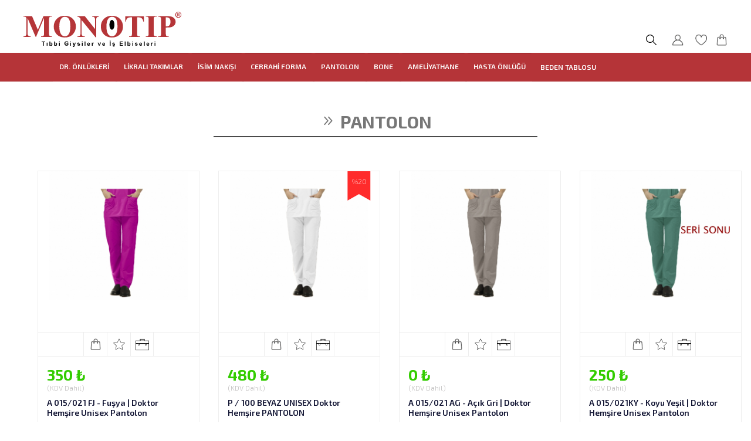

--- FILE ---
content_type: text/html; charset=UTF-8
request_url: https://www.monotiponline.com/kategoriler.php?kid=1527074543
body_size: 49409
content:
<!DOCTYPE html>
<html>
<head>
<meta charset="UTF-8">
<title>Tüm Ürünler</title>
<meta name="Keywords" content="Tüm Ürünler" />
<meta name="Description" content="Tüm Ürünler" />
<base href="https://www.monotiponline.com/">
<meta name="viewport" content="width=device-width, initial-scale=1.0">
<style>
@import url(https://fonts.googleapis.com/css?family=Exo+2:100,100i,200,200i,300,300i,400,400i,500,500i,600,600i,700,700i,800,800i,900,900i&subset=latin-ext);@font-face{font-family:'ElegantIcons';src:url(assets/symbol/ElegantIcons.eot);src:url('assets/symbol/ElegantIcons.eot?#iefix') format('embedded-opentype'),url(assets/symbol/ElegantIcons.woff) format('woff'),url(assets/symbol/ElegantIcons.ttf) format('truetype'),url('assets/symbol/ElegantIcons.svg#ElegantIcons') format('svg');font-weight:400;font-style:normal}[data-icon]:before{font-family:'ElegantIcons';content:attr(data-icon);speak:none;font-weight:400;font-variant:normal;text-transform:none;line-height:1;-webkit-font-smoothing:antialiased;-moz-osx-font-smoothing:grayscale}.cartload{max-height:400px;overflow:auto}.ui-tooltip{padding:5px 10px;position:absolute;font-size:12px!important;z-index:9999;font-weight:600!important;max-width:300px;background:#6dd4b7!important;color:#fff!important}body .ui-tooltip{border-width:0}html,body,div,span,applet,object,iframe,h1,h2,h3,h4,h5,h6,blockquote,pre,a,abbr,acronym,address,big,cite,code,del,dfn,em,img,ins,kbd,q,s,samp,small,strike,strong,sub,sup,tt,var,b,u,i,center,dl,dt,dd,ol,ul,li,fieldset,form,label,legend,table,caption,tbody,tfoot,thead,tr,th,td,article,aside,canvas,details,embed,figure,figcaption,footer,header,hgroup,menu,nav,output,ruby,section,summary,time,mark,audio,video{margin:0;padding:0;border:0;font-size:100%;font-family:'Exo 2',sans-serif;vertical-align:baseline;outline:none!important}article,aside,details,figcaption,figure,footer,header,hgroup,menu,nav,section,main{display:block}ol,ul{list-style:none}*,*::after,*::before{-webkit-box-sizing:border-box;-moz-box-sizing:border-box;box-sizing:border-box;-webkit-font-smoothing:antialiased;-moz-font-smoothing:antialiased}html{font-size:70.5%}a{color:#f47d32;text-decoration:none;-webkit-transition:.1s;transition:.1s}strong{font-weight:700}img{max-width:100%}input{font-size:1.6rem}ol,ul{list-style:none}h1{font-size:1.8em;display:block;color:#333;font-weight:500;margin:0 0 30px 0}.clear{clear:both;display:block}.clear.margin{height:30px}.scrollup{width:40px;height:40px;position:fixed;bottom:30px;right:50px;z-index:9999999999;display:none;text-indent:-9999px;background:#222 url(assets/images/arrow.png) no-repeat;opacity:.5}body{font-size:1.2rem;color:#111433;background:#fff;font-weight:200}#container{width:100%;margin:0 auto;background:#fff}header{width:100%;padding:0;display:table;-webkit-transition:.2s;transition:.2s;background:#fff;margin-top:10px}header.sticky{position:fixed;top:-20px;left:0;z-index:999;padding:0;height:auto}header>.wrapper{width:85%;min-width:1200px;height:auto;padding:10px 0;margin:0 auto;display:table;position:relative}a.logo{width:270px;height:60px;float:left;margin:0;background-repeat:no-repeat;background-position:left center;background-image:url(assets/images/monotip-logo.svg);background-size:100%;-webkit-transition:.3s;transition:.3s}.socialTop{position:absolute;right:0;top:10px}figure.zoom{background-position:50% 50%;position:relative;overflow:hidden;cursor:zoom-in}figure.zoom img{transition:opacity .5s;display:block;width:100%}figure.zoom img:hover{opacity:0}.socialTop>a{display:inline-block;position:relative;margin:0 0 0 5px;width:20px;height:20px;font-size:10px;text-align:center;line-height:20px;color:#fff;transition:.3s;-webkit-transition:.3s;overflow:hidden;border-radius:50%;background:#b53438}.socialTop>a.social_facebook:hover{background:#0047a9}.socialTop>a.social_twitter:hover{background:#00b8ec}.socialTop>a.social_instagram:hover{background:#016297}.socialTop>a.social_linkedin:hover{background:#0178ba}.socialTop>a.social_googleplus:hover{background:#ff3624}html,body{height:100%;width:100%;margin:0}.container{max-width:1200px;margin:0 auto;padding:15px;display:flex}.left-column{width:65%;position:relative}.right-column{width:35%;margin-top:60px}.left-column img{width:100%;position:absolute;left:0;top:0;opacity:0;transition:all 0.3s ease}.left-column img.active{opacity:1}.product-description{border-bottom:1px solid #E1E8EE;margin-bottom:20px}.product-description span{font-size:12px;color:#358ED7;letter-spacing:1px;text-transform:uppercase;text-decoration:none}.product-description h1{font-weight:300;font-size:52px;color:#43484D;letter-spacing:-2px}.product-description p{font-size:16px;font-weight:300;color:#86939E;line-height:24px}#kucukResimler{width:100%;margin-bottom:30px}#kucukResimler a{float:left;margin:15px 1px;width:40px;height:40px;text-align:center;border:2px solid rgba(215,215,215,1);border-radius:25px;-webkit-border-radius:25px;-moz-border-radius:25px;cursor:pointer;z-index:99999}#kucukResimler a img{width:40px;height:35px;object-fit:cover;border-radius:25px;-webkit-border-radius:25px;-moz-border-radius:25px}.product-color span,.cable-config span{font-size:14px;font-weight:400;color:#86939E;margin-bottom:20px;display:inline-block}#kucukResimler a.buyukRes{margin:10px 1px;width:50px;height:50px;object-fit:cover;text-align:center;border:2px solid rgba(215,215,215,1);border-radius:25px;-webkit-border-radius:25px;-moz-border-radius:25px;cursor:pointer}#kucukResimler a.buyukRes img{margin:5px 1px;width:40px;height:35px;object-fit:cover;border-radius:25px;-webkit-border-radius:25px;-moz-border-radius:25px}#kucukResimler a:hover{z-index:2;-webkit-transform:scale(.8);-ms-transform:scale(.8);-moz-transform:scale(.8);transform:scale(.8)}#kucukResimler a:hover img{z-index:2;-webkit-transform:scale(.8);-ms-transform:scale(.8);-moz-transform:scale(.8);transform:scale(.8)}.product-color{margin-bottom:30px}.color-choose div{display:inline-block}.color-choose input[type="radio"]{display:none}.color-choose input[type="radio"]+label span{display:inline-block;width:40px;height:40px;margin:-1px 4px 0 0;vertical-align:middle;cursor:pointer;border-radius:50%}.color-choose input[type="radio"]+label span{border:2px solid #FFF;box-shadow:0 1px 3px 0 rgba(0,0,0,.33)}.color-choose input[type="radio"]#red+label span{background-color:#C91524}.color-choose input[type="radio"]#blue+label span{background-color:#314780}.color-choose input[type="radio"]#black+label span{background-color:#323232}.color-choose input[type="radio"]:checked+label span{background-image:url(images/check-icn.svg);background-repeat:no-repeat;background-position:center}.color-choose ul{text-align:center;font-size:0}.color-choose li{display:inline-block;margin:4px 0 4px;width:26px;height:26px;border-radius:50%;border:2px solid #fff;vertical-align:top}.color-choose li:first-child{margin:0 0 4px;width:34px;height:34px}.color-choose li:hover{margin:0 0 4px;width:34px;height:34px}.cable-choose{margin-bottom:20px}.cable-choose button{border:2px solid #E1E8EE;border-radius:6px;padding:13px 20px;font-size:14px;color:#5E6977;background-color:#fff;cursor:pointer;transition:all .5s}.cable-choose button:hover,.cable-choose button:active,.cable-choose button:focus{border:2px solid #86939E;outline:none}.cable-config{border-bottom:1px solid #E1E8EE;margin-bottom:20px}.cable-config a{color:#358ED7;text-decoration:none;font-size:12px;position:relative;margin:10px 0;display:inline-block}.cable-config a:before{content:"?";height:15px;width:15px;border-radius:50%;border:2px solid rgba(53,142,215,.5);display:inline-block;text-align:center;line-height:16px;opacity:.5;margin-right:5px}.product-price{display:flex;align-items:center}.product-price span{font-size:26px;font-weight:300;color:#43474D;margin-right:20px}@media (max-width:940px){.container{flex-direction:column;margin-top:60px}.left-column,.right-column{width:100%}.left-column img{width:300px;right:0;top:-65px;left:initial}}@media (max-width:535px){.left-column img{width:220px;top:-85px}}.language{margin:10px 0 0 15px;padding:0 0 0 15px;float:right;border-left:1px solid #eee}.language a{display:inline-block;height:30px;line-height:30px;margin:0;font-size:13px;font-weight:600;overflow:hidden;color:#333}.language a span{width:30px;height:31px;display:inline-block;float:right;margin:0 0 0 5px;overflow:hidden;background-position:center center;background-repeat:no-repeat;background-size:23px}.language a.tr span{background-image:url(assets/images/svg/tr.svg)}.language a.en span{background-image:url(assets/images/svg/en.svg)}.toggleMenu{display:none;padding:0;width:60px;height:60px;margin:0;color:#fff;float:right;z-index:10000;top:20px;text-align:center;position:relative;overflow:hidden;background-color:rgba(0,0,0,.7);background-image:url(assets/images/svg/menu.svg);background-position:center center;background-repeat:no-repeat;background-size:25px;-webkit-transition:.5s;transition:.5s;opacity:1}.toggleMenu.toogle_hover{background-image:url(assets/images/svg/menu_close.svg);background-color:transparent}.menu{padding:0;margin:0;display:table;-webkit-transition:.2s;transition:.2s;width:100%;background:#b53438;border-bottom:1px solid #A8262A}ul.nav{width:76%;min-width:1100px;margin:0 auto;padding:0;list-style:none;position:relative;z-index:250}ul.nav:before,.nav:after{content:"";display:table}ul.nav:after{clear:both}ul.nav>li{display:inline-block;position:relative}ul.nav>li>a{color:#fff;display:block;text-decoration:none;font-smoothing:antialiased;text-transform:uppercase;overflow:visible;font-size:13px;padding:16px 18px;font-weight:600;text-align:center}.three-d{perspective:200px;transition:all .05s linear;position:relative;cursor:pointer}.three-d:hover .three-d-box,.three-d:focus .three-d-box{transform:translateZ(-25px) rotateX(270deg)}.three-d-box{transition:all .3s ease-out;transform:translatez(-25px);transform-style:preserve-3d;pointer-events:none;position:absolute;top:0;left:0;display:block;width:100%;height:100%}.front,.back{display:block;width:100%;height:100%;position:absolute;top:1px;left:0;padding:15px 10px;color:#fff;pointer-events:none;box-sizing:border-box}.front{transform:rotatex(0deg) translatez(25px);background:#b53438}.back{transform:rotatex(90deg) translatez(25px);color:#fff;background:#8E1F23}ul.nav li:hover .front{background:#8E1F23}ul.nav>li>ul{list-style:none;position:absolute;background:#fff;box-shadow:inset 0 0 0 #ccc;display:none;margin:0;padding:30px 20px}ul.nav>li:hover>ul{display:flex;flex-wrap:wrap;border-bottom:0 solid #000}header.sticky ul.nav>li>ul{background:#d9d9d9}ul.nav ul li{border:none;display:block;margin:0}ul.nav ul li a{display:block;font-size:14px;color:#000;padding:10px 15px;text-align:left;font-weight:700}ul.nav ul li a img{width:100%;margin:0 0 10px 0;border:1px solid #fff;box-shadow:5px 5px 10px #ccc}ul.nav ul ul li{flex:0;width:100%;border:none;display:block;margin:0;padding:0}ul.nav ul ul li a{display:block;font-size:13px;color:#000;padding:2px 10px;text-align:left;font-weight:500}ul.nav ul ul li a:hover{color:#d83631}ul.nav>li>ul.navList{list-style:none;position:absolute;background:#fff;box-shadow:inset 0 0 0 #ccc;display:none;margin:0;padding:0;border-top:1px solid #8c2127;height:0%;-webkit-transition:height 2s ease-in-out;transition:height 2s ease-in-out}ul.nav>li:hover>ul.navList{display:block;height:100%}ul.nav ul.navList li{border:none;display:block;margin:0;border-top:1px solid #eee;border-left:1px solid #eee;border-right:1px solid #eee}ul.nav ul.navList li a{display:block;font-size:13px;color:#000;text-align:left;font-weight:500;background:#fff;-webkit-transition:.1s;transition:.1s;border-left:0 solid #e9292c;white-space:nowrap}ul.nav ul.navList li a:hover{background:#f7f7f7;border-left:6px solid #e9292c}ul.nav ul.navList ul li{flex:0;width:100%;border:none;display:block;margin:0;padding:0}ul.nav ul.navList ul li a{display:block;font-size:13px;color:#000;text-align:left;font-weight:500}ul.nav ul.navList ul li a:hover{color:#d83631}.arama{position:absolute;right:0;bottom:0}.arama a{padding:0;margin:0 0 0 15px;float:right}.arama span:hover{opacity:.7}.arama span.cartBtn{width:20px;height:45px;display:block;float:left;line-height:35px;background-image:url(assets/images/1.png);background-repeat:no-repeat;background-position:center center;background-size:20px;text-align:center;font-weight:700;text-shadow:1px 1px 10px #000,1px 1px 10px #000;color:#fff}.arama span.cartBtn:hover{width:20px;height:45px;display:block;float:left;line-height:35px;background-image:url(assets/images/1-1.png);background-repeat:no-repeat;background-position:center center;background-size:20px;text-align:center;font-weight:700;text-shadow:1px 1px 10px #000,1px 1px 10px #000;color:#fff;cursor:pointer}.arama span.favBtn{width:20px;height:45px;display:block;float:left;line-height:35px;background-image:url(assets/images/2.png);background-repeat:no-repeat;background-position:center center;background-size:20px;text-align:center;font-weight:700;text-shadow:1px 1px 10px #000,1px 1px 10px #000;color:#fff}.arama span.favBtn:hover{width:20px;height:45px;display:block;float:left;line-height:35px;background-image:url(assets/images/2-2.png);background-repeat:no-repeat;background-position:center center;background-size:20px;text-align:center;font-weight:700;text-shadow:1px 1px 10px #000,1px 1px 10px #000;color:#fff;cursor:pointer}.arama span.loginBtn{width:30px;height:45px;display:block;float:left;overflow:hidden;background-image:url(assets/images/3.png);background-position:center center;background-repeat:no-repeat;background-size:20px;margin:0;cursor:pointer}.arama span.loginBtn:hover{width:30px;height:45px;display:block;float:left;overflow:hidden;background-image:url(assets/images/3-3.png);background-position:center center;background-repeat:no-repeat;background-size:20px;margin:0;cursor:pointer}.arama span.searchBtn{width:30px;height:45px;display:block;float:left;overflow:hidden;background-image:url(assets/images/svg/search.svg);background-position:center center;background-repeat:no-repeat;background-size:20px}.arama span.searchBtn:hover{display:block;margin-right:5px;width:30px;height:45px;float:left;overflow:hidden;background-position:center center;background-repeat:no-repeat;background-size:12px}.search{display:none;margin:0;margin-top:4px;float:right;width:300px;height:35px;background:#fff;flex-wrap:no-wrap}.search input[type="text"]{float:right;font-size:12px;border:1px solid #e9e9e9;background:none;height:35px;width:78%;line-height:35px;padding:0 1%;color:#555}.search input[type="submit"]{width:20%;height:35px;float:right;border:none;background:#000 url(assets/images/svg/search-w.svg) center center no-repeat;background-size:20px;padding:0;color:#fff;cursor:pointer;text-indent:-99999px}.sepetListesi{font-weight:700}.loginForm{display:none;padding:15px;width:200px!important;top:100%;right:100px;margin-top:20px;z-index:9999;position:absolute;background:#615E5E;border-radius:5px;-webkit-border-radius:5px;-moz-border-radius:5px}.loginForm::after{bottom:100%;right:20px;border:solid transparent;content:" ";height:0;width:0;position:absolute;pointer-events:none;border-bottom-color:#615E5E;border-width:10px;margin-left:-10px}.loginForm form{display:block;width:100%}.loginForm a{color:#fff}.loginForm form label{display:block;text-align:left;margin:5px 0;color:#fff;font-weight:600}.loginForm form input[type="text"],.loginForm form input[type="password"]{display:block;width:100%;font-size:13px;padding:0 10px;height:40px;border:1px solid #ccc;background:#fff;background-size:25px}.loginForm form input[type="submit"],.loginForm form input[type="button"]{background:#d83631;font-weight:600;color:#fff;width:100%;padding:0 10px;font-size:14px;margin:15px 0;display:block;height:40px;border:0}.cart{background:#fff;width:380px;height:100%;display:none;overflow:hidden;-webkit-transition:.1s;-moz-transition:.1s;transition:.1s;position:fixed;top:0;left:0;padding:20px;z-index:99999999;border-left:1px solid #ccc;border-right:1px solid #ccc}.cart-hover{opacity:1;display:block}.cart>.cart-grid{width:100%;margin:0 auto}.cart>.cart-grid>.header{font-size:18px;width:100%;font-weight:700;color:#000;margin:20px 0}.cart>.cart-grid>.header a{float:right;color:#000;position:relative;top:-10px}.cart>.cart-grid>.header a:hover{color:#ccc}.cart>.cart-grid>.header a:before{font-family:'ElegantIcons';content:"\4d";font-size:1.8em}.listed{background:#fff;padding:5px;margin:0 0 5px 0;width:100%;display:block;border-collapse:collapse;overflow:hidden;font-size:14px;font-weight:300;border:1px solid #d9d9d9}.listed>.left{width:100%;border-right:1px solid #eee}.listed>.left img{height:45px;margin:0 20px 0 0;border:1px solid #d9d9d9;float:left;display:inline-block}.listed>.center{float:left}.listed>.center>p{margin:0;padding:0}.listed>.center>p.name{color:#000;padding:3px 0 0 0}.listed>.center>p.price{font-weight:700}.listed>.right{float:right;overflow:hidden;display:inline-block}.listed>.right>button{float:right;width:30px;border:none;background:none;color:#de2763;margin:0;font-size:22px;cursor:pointer}.total{float:right;font-size:20px;color:#888;padding:10px 0;margin:10px 0 0 0}.total span{color:#000}.cart-btn{display:inline-block;font-size:16px;color:#FFF;text-decoration:none;transition:all .5s;float:right;display:block;margin:10px 0}.cart-btn>input[type="button"]{display:inline-block;font-size:14px;width:auto;font-weight:600;height:44px;line-height:44px;border:none;margin:0 0 0 5px;color:#fff;cursor:pointer;padding:0 10px}.cart-btn>input.btnPurchasing{background:#b53438}.btnPurchasing{background:#b53438;padding:9px 20px;color:#fff;font-weight:600;font-size:15px}.cart-btn>input.btnContinueshopping{background:#666}.btnContinueshopping{background:#666;padding:10px 20px;color:#fff;font-weight:600}.btnContinueshopping:hover{background-color:#096822}.cart-btn>input.btnContinueshopping:hover,.cart-btn>input.btnPurchasing:hover{background-color:#096822}@media only screen and (max-width:1366px) and (min-width:768px){.cartload{max-height:500px;overflow:auto}ul.nav>li>a{font-size:13px!important}}@media only screen and (max-width:768px) and (min-width:414px){.cartload{max-height:700px;overflow:auto}}@media screen and (max-width:320px){.cartload{height:auto;overflow:auto}.cart{width:100%!important}.cart-btn>input.btnContinueshopping{font-size:12px}.btnContinueshopping{font-size:12px}}@media only screen and (max-width:414px) and (min-width:321px){.cartload{height:auto;overflow:auto}.cart{width:100%!important}}@media screen and (max-width:980px){nav{height:auto;background:#fff;border:none;border-top:1px solid #dddcdc}.nav{width:250px;height:100%;overflow:auto;z-index:99999;margin:0;position:fixed;left:0;top:0;display:block;background:#eee;border-right:1px solid #ccc}.nav a{padding:3px 15px;color:#555;height:auto;font-size:14px;text-align:left;font-weight:700}.nav>li{float:none;width:100%;display:block;padding:0;margin:0;border:none;border-bottom:1px solid #ccc}.nav li:hover>a{background:#2c406d;color:#fff}.nav li ul li a{background:#ccc;height:auto;font-size:12px;padding:5px 15px;color:#000}.nav li ul li li a{background:#fff;color:#999;font-size:12px;font-weight:400;padding:15px 25px}.nav>li>.parent:after{font-family:'ElegantIcons';content:"\33";font-size:20px;position:absolute;right:15px}.nav ul{display:block;width:100%}.nav li.hover>ul,.nav li li.hover ul{position:static}}div#slider{display:block;width:100%;overflow:hidden;margin:0 auto;padding:0;box-sizing:border-box}.gmslider{height:0;margin:0;padding:0;position:relative;display:block;overflow:hidden}.gmslide{width:100%;margin:0;padding:0;position:absolute;top:0;left:0;display:none;overflow:hidden}.gmslide img{max-width:100%;height:auto;margin:0;padding:0;width:100%;display:block;position:relative}.gmnext,.gmprev{width:70px;height:70px;display:block;overflow:hidden;margin:0;position:absolute;top:45%;z-index:20;background-repeat:no-repeat;background-size:70px;background-position:center center}.gmprev{left:0;background-image:url(assets/images/svg/prev.svg)}.gmprev:hover{background-image:url(assets/images/svg/prev-s.svg)}.gmnext{right:0;background-image:url(assets/images/svg/next.svg)}.gmnext:hover{background-image:url(assets/images/svg/next-s.svg)}.gmprev:hover,.gmnext:hover{cursor:pointer}.caption{width:100%;height:100%;padding:20% 0 0 0;margin:0;background-color:rgba(0,0,0,0);z-index:15;position:absolute;top:0;left:0;text-align:center}.caption>.layer1{width:100%;display:block;overflow:hidden;color:#fff;opacity:0;font-weight:600;font-size:80px;letter-spacing:-1px;padding:0;animation:play1 .2s .4s linear forwards;position:relative;text-shadow:1px 1px 10px #000,1px 1px 10px #000}.caption>.layer1 span{color:#fff;text-shadow:1px 1px 10px #000,1px 1px 10px #000}.caption>.layer1 sup{line-height:35px;font-size:30px;margin:0 10px 0 0;padding:0;vertical-align:top}.caption>.layer2{display:block;width:950px;opacity:0;margin:0 auto;font-size:26px;line-height:35px;color:#fff;font-weight:300;overflow:hidden;animation:play2 .2s .5s linear forwards;position:relative;text-shadow:1px 1px 10px #000,1px 1px 10px #000}@keyframes play1{from{opacity:0;top:0}to{opacity:1;top:3%}}@keyframes play2{from{opacity:0;top:0}to{opacity:1;top:4%}}.blocks{width:80%;min-width:1200px;margin:0 auto;display:flex;flex-wrap:wrap;justify-content:space-between;overflow:hidden}.blocks .square{width:49%;height:auto;display:block;position:relative;padding:0;margin:0 0 20px 0;overflow:hidden}.blocks .square a .cover{width:100%;display:block;padding:0;position:relative;overflow:hidden}.blocks .square a .cover img{-webkit-filter:grayscale(100%);filter:grayscale(100%);width:100%;transition:.3s;-webkit-transition:.3s;vertical-align:bottom}.blocks .square:hover a .cover img{opacity:1;-webkit-filter:grayscale(0%);filter:grayscale(0%)}.blocks .square a .cover .inline{width:100%;height:100%;text-align:center;display:block;font-weight:300;font-size:40px;color:#fff;position:absolute;z-index:99;top:60%}.blocks .square a .cover .inline p{padding:25% 0;display:block;font-size:32px}.blocks .square a .cover .inline strong{display:block;font-weight:800;color:#fff;text-shadow:1px 1px 10px #000,1px 1px 10px #000}.blocks .square a .cover .inline span{margin:auto;display:block;font-size:18px;color:#fff;text-shadow:1px 1px 10px #000,1px 1px 10px #000}.blocks .square.triple{width:32%;margin:10px 0 0 0}a.allproducts{width:350px;height:60px;display:block;line-height:55px;font-size:18px;overflow:hidden;margin:70px auto;border:2px solid #ccc;color:#000;font-weight:500;text-align:center}a.allproducts:hover{background:#eee;color:#555}.heading{display:block;width:80%;margin:50px auto;text-align:center;padding:0;overflow:hidden}.heading>h1,.heading>h2,.heading>h3,.heading>h4{margin:0;padding:0;color:#222;font-size:30px!important}.heading hr{width:60%;color:#888;border-color:#888}.heading>h1,.heading>h3{font-weight:500;font-size:55px;color:#222;position:relative;z-index:1}.heading>h1>sup{font-size:22px;padding:0 5px;vertical-align:top}.heading>h1{max-width:none}.heading>h2,.heading>h4{width:80%;margin:0 auto;font-weight:100;color:#777;font-size:22px}span.navpoint{float:left;font-size:18px;text-align:left;color:#000;margin:20px}span.navpoint a{font-size:18px;font-weight:700;color:#000;float:left}span.navpoint a:last-child{font-size:18px;font-weight:700;color:#888;float:left}#content{width:100%;margin:30px 0;padding:0;display:block;background:#fff}#content .wrapper{width:90%;margin:0 auto;padding:0}.allproducts{display:block;width:300px;margin:15px auto}.allproducts>a{background:#000;display:block;text-align:center;width:300px;height:50px;line-height:50px;color:#fff;position:relative;font-size:20px}.allproducts>a:after{top:100%;left:50%;border:solid transparent;content:" ";height:0;width:0;position:absolute;pointer-events:none;border-top-color:#000;border-width:25px;margin-left:-25px}#products{width:100%;height:650px;margin:0;padding:0 0 60px 0;display:block;background:#fff}#products .wrapper{width:1200px;display:block;margin:0 auto;padding:0}.tabs{display:flex;flex-wrap:no-wrap;justify-content:space-between;margin:15px 0}.tabs>button{width:30%;border:none;outline:none;cursor:pointer;padding:10px;-webkit-transition:.1s;transition:.1s;font-size:16px;margin:0;font-weight:600;position:relative;border-radius:1px}.tabs button.active{background-color:#4abf00;color:#fff}.tabs button:nth-child(2).active{background-color:#222}.tabs button:nth-child(3).active{background-color:#f27a1a}.tabs button.active:after{top:100%;left:50%;border:solid transparent;content:"";height:0;width:0;position:absolute;pointer-events:none;border-top-color:#4abf00;border-width:20px;margin-left:-20px;-webkit-transition:.1s;transition:.1s}.tabs button.active:nth-child(2):after{border-top-color:#222}.tabs button.active:nth-child(3):after{border-top-color:#f27a1a}.tabcontent{display:none;padding:30px 0;font-size:26px;font-weight:600}ul.products{width:1200px;margin:0 auto;padding:0;display:flex;flex-wrap:wrap;justify-content:space-between}ul.products li{display:block;width:23%;padding:0;background:#fff;margin:0 0 30px 0;transition:.3s;position:relative;border:1px solid #eee}ul.products li a{display:block;overflow:hidden;text-align:center;height:274px}ul.products li a img{height:80%;vertical-align:bottom;text-align:center}ul.products li:hover{box-shadow:0 0 15px #ccc;transform:translateY(-5px)}ul.products li a .new{position:absolute;bottom:180px;right:-6px;width:100px;height:80px;z-index:350}ul.products li a .kampanya{position:absolute;top:-10px;left:-1px;width:100px;height:80px;z-index:350}ul.products li .content{display:block;overflow:hidden;background:#fff}ul.products li .content .discounts{width:50px;height:50px;overflow:hidden;display:block;position:absolute;z-index:15;top:0;right:10px;background:url(assets/images/svg/tag.svg) top center no-repeat;background-size:50px}#benzerUrunler{position:relative;margin:15px auto;width:95%;display:block}.benzerUrunler{position:relative;width:1200px;margin:0 auto;overflow:hidden}.product-carousel{width:45%;display:block;overflow:hidden;float:left}.jsZoomTouch:before{content:"\f00e";font:normal normal normal 20px/1 FontAwesome;position:absolute;top:10px;right:28px}.jsZoomTouch:after{content:"\f065";font:normal normal normal 27px/1 FontAwesome;position:absolute;top:18px;right:15px}.jsZoomTouch.jsZoomTouchZoomed:before{content:'\f010';font-size:27px}.jsZoomTouch.jsZoomTouchZoomed:after{content:''}.owl-carousel .owl-wrapper:after{content:".";display:block;clear:both;visibility:hidden}.owl-carousel{display:none;position:relative;width:100%;-ms-touch-action:pan-y}.owl-carousel .owl-wrapper{display:none;position:relative;-webkit-transform:translate3d(0,0,0)}.owl-carousel .owl-wrapper-outer{position:relative;width:100%;overflow:hidden;padding:30px 0}.owl-carousel .owl-wrapper-outer.autoHeight{-webkit-transition:height 500ms ease-in-out;-moz-transition:height 500ms ease-in-out;-ms-transition:height 500ms ease-in-out;-o-transition:height 500ms ease-in-out;transition:height 500ms ease-in-out}.owl-carousel .owl-item{float:left}.owl-carousel .owl-item li{height:450px;width:97%!important}.owl-controls .owl-page,.owl-controls .owl-buttons div{cursor:pointer}.owl-controls{-webkit-user-select:none;-khtml-user-select:none;-moz-user-select:none;-ms-user-select:none;user-select:none;-webkit-tap-highlight-color:rgba(0,0,0,0)}.owl-carousel .owl-wrapper,.owl-carousel .owl-item{-webkit-backface-visibility:hidden;-moz-backface-visibility:hidden;-ms-backface-visibility:hidden;-webkit-transform:translate3d(0,0,0);-moz-transform:translate3d(0,0,0);-ms-transform:translate3d(0,0,0);margin:7px 0 0;padding:5px}.owl-theme .owl-controls{position:absolute;top:0;right:20px;z-index:9999999}.owl-theme .owl-controls .owl-buttons div{color:#FFF;display:inline-block;zoom:1;*display:inline;margin:2px 15px 0;padding:3px 10px;height:50px;width:50px;font-size:12px;background:#869791;filter:Alpha(Opacity=50);opacity:1}.owl-prev{background:url(assets/carousel/prev.png) top center no-repeat!important}.owl-next{background:url(assets/carousel/next.png) top center no-repeat!important}.owl-theme .owl-controls.clickable .owl-buttons div:hover{filter:Alpha(Opacity=100);opacity:.5;text-decoration:none}.owl-theme .owl-controls .owl-page{display:inline-block;zoom:1;*display:inline}.owl-theme .owl-controls .owl-page span{display:block;width:12px;height:12px;margin:5px 7px;filter:Alpha(Opacity=50);opacity:.5;-webkit-border-radius:20px;-moz-border-radius:20px;border-radius:20px;background:#869791}.owl-theme .owl-controls .owl-page.active span,.owl-theme .owl-controls.clickable .owl-page:hover span{filter:Alpha(Opacity=100);opacity:1}.owl-theme .owl-controls .owl-page span.owl-numbers{height:auto;width:auto;color:#FFF;padding:2px 10px;font-size:12px;-webkit-border-radius:30px;-moz-border-radius:30px;border-radius:30px}.owl-item.loading{min-height:150px;background:url(assets/images/AjaxLoader.gif) no-repeat center center}.owl-origin{-webkit-perspective:1200px;-webkit-perspective-origin-x:50%;-webkit-perspective-origin-y:50%;-moz-perspective:1200px;-moz-perspective-origin-x:50%;-moz-perspective-origin-y:50%;perspective:1200px}.owl-fade-out{z-index:10;-webkit-animation:fadeOut .7s both ease;-moz-animation:fadeOut .7s both ease;animation:fadeOut .7s both ease}.owl-fade-in{-webkit-animation:fadeIn .7s both ease;-moz-animation:fadeIn .7s both ease;animation:fadeIn .7s both ease}.owl-backSlide-out{-webkit-animation:backSlideOut 1s both ease;-moz-animation:backSlideOut 1s both ease;animation:backSlideOut 1s both ease}.owl-backSlide-in{-webkit-animation:backSlideIn 1s both ease;-moz-animation:backSlideIn 1s both ease;animation:backSlideIn 1s both ease}.owl-goDown-out{-webkit-animation:scaleToFade .7s ease both;-moz-animation:scaleToFade .7s ease both;animation:scaleToFade .7s ease both}.owl-goDown-in{-webkit-animation:goDown .6s ease both;-moz-animation:goDown .6s ease both;animation:goDown .6s ease both}.owl-fadeUp-in{-webkit-animation:scaleUpFrom .5s ease both;-moz-animation:scaleUpFrom .5s ease both;animation:scaleUpFrom .5s ease both}.owl-fadeUp-out{-webkit-animation:scaleUpTo .5s ease both;-moz-animation:scaleUpTo .5s ease both;animation:scaleUpTo .5s ease both}@-webkit-keyframes empty{0%{opacity:1}}@-moz-keyframes empty{0%{opacity:1}}@keyframes empty{0%{opacity:1}}@-webkit-keyframes fadeIn{0%{opacity:0}100%{opacity:1}}@-moz-keyframes fadeIn{0%{opacity:0}100%{opacity:1}}@keyframes fadeIn{0%{opacity:0}100%{opacity:1}}@-webkit-keyframes fadeOut{0%{opacity:1}100%{opacity:0}}@-moz-keyframes fadeOut{0%{opacity:1}100%{opacity:0}}@keyframes fadeOut{0%{opacity:1}100%{opacity:0}}@-webkit-keyframes backSlideOut{25%{opacity:.5;-webkit-transform:translateZ(-500px)}75%{opacity:.5;-webkit-transform:translateZ(-500px) translateX(-200%)}100%{opacity:.5;-webkit-transform:translateZ(-500px) translateX(-200%)}}@-moz-keyframes backSlideOut{25%{opacity:.5;-moz-transform:translateZ(-500px)}75%{opacity:.5;-moz-transform:translateZ(-500px) translateX(-200%)}100%{opacity:.5;-moz-transform:translateZ(-500px) translateX(-200%)}}@keyframes backSlideOut{25%{opacity:.5;transform:translateZ(-500px)}75%{opacity:.5;transform:translateZ(-500px) translateX(-200%)}100%{opacity:.5;transform:translateZ(-500px) translateX(-200%)}}@-webkit-keyframes backSlideIn{0%,25%{opacity:.5;-webkit-transform:translateZ(-500px) translateX(200%)}75%{opacity:.5;-webkit-transform:translateZ(-500px)}100%{opacity:1;-webkit-transform:translateZ(0) translateX(0)}}@-moz-keyframes backSlideIn{0%,25%{opacity:.5;-moz-transform:translateZ(-500px) translateX(200%)}75%{opacity:.5;-moz-transform:translateZ(-500px)}100%{opacity:1;-moz-transform:translateZ(0) translateX(0)}}@keyframes backSlideIn{0%,25%{opacity:.5;transform:translateZ(-500px) translateX(200%)}75%{opacity:.5;transform:translateZ(-500px)}100%{opacity:1;transform:translateZ(0) translateX(0)}}@-webkit-keyframes scaleToFade{to{opacity:0;-webkit-transform:scale(.8)}}@-moz-keyframes scaleToFade{to{opacity:0;-moz-transform:scale(.8)}}@keyframes scaleToFade{to{opacity:0;transform:scale(.8)}}@-webkit-keyframes goDown{from{-webkit-transform:translateY(-100%)}}@-moz-keyframes goDown{from{-moz-transform:translateY(-100%)}}@keyframes goDown{from{transform:translateY(-100%)}}@-webkit-keyframes scaleUpFrom{from{opacity:0;-webkit-transform:scale(1.5)}}@-moz-keyframes scaleUpFrom{from{opacity:0;-moz-transform:scale(1.5)}}@keyframes scaleUpFrom{from{opacity:0;transform:scale(1.5)}}@-webkit-keyframes scaleUpTo{to{opacity:0;-webkit-transform:scale(1.5)}}@-moz-keyframes scaleUpTo{to{opacity:0;-moz-transform:scale(1.5)}}@keyframes scaleUpTo{to{opacity:0;transform:scale(1.5)}}.pageline,.pageline *{color:#9d0a0e}.pageline{display:block;width:100%;margin:20px auto 30px auto;text-align:left;padding:0;overflow:hidden}.pageline>h1,.pageline>h2{margin:0;padding:0}.pageline>h1{text-align:left;font-weight:700;font-size:20px;color:#888}.pageline>h2{font-size:16px}ul.products li .content .discounts i{font-style:normal;width:100%;display:block;padding:10px 0;font-size:12px;color:#fff;text-align:center}ul.products li .content a.quickView{width:100%;height:0;opacity:0;overflow:hidden;display:block;position:absolute;z-index:15;top:30%;transition:.2s}ul.products li .content a.quickView span{font-size:12px;text-align:center;width:150px;margin:0 auto;height:30px;line-height:30px;display:block;background:rgba(51,51,51,.5);color:#fff}ul.products li:hover .content a.quickView{height:30px;opacity:1}ul.products li .content .ratingbar{display:flex;flex-wrap:no-wrap;justify-content:center;text-align:center;margin:0 0 20px 0;display:none}ul.products li .content .ratingbar .dropdown{width:45%;-moz-appearance:none;-webkit-appearance:none;appearance:none;padding:4px 15px 4px 7px;font-size:14px;border:3px solid #c7c7c7;border-radius:0!important;background-color:transparent;font-size:12px}ul.products li .content .process{display:flex;flex-wrap:no-wrap;justify-content:center;opacity:1;text-align:center;border-top:1px solid #eee;overflow:hidden;position:relative}ul.products li .content .process button{width:40px;height:40px;display:block;border:none;background-color:#fff;background-repeat:no-repeat;background-position:center center;background-size:23px;border-left:1px solid #eee;cursor:pointer;position:relative}ul.products li .content .process button:last-child{border-right:1px solid #eee}ul.products li .content .process button.addcart{background-image:url(assets/images/1.png);background-size:20px}ul.products li .content .process button.view{background-image:url(assets/images/11.png)}ul.products li .content .process button.addfavorite{background-image:url(assets/images/11.png);background-size:20px}ul.products li .content .process button.addfavorite2{background-image:url(assets/images/11-11.png);background-size:20px}ul.products li .content .process button.fastdelivery{background-image:url(assets/images/svg/fast-delivery.svg)}ul.products li .content .process button.offer{background-image:url(assets/images/12.png)}ul.products li .content .process button:hover{background-color:#eee}ul.products li .content .data{margin:0;padding:15px;border-top:1px solid #eee;overflow:hidden}ul.products li .content .data .prices{display:block;width:100%}ul.products li .content .data .prices p{margin:0;padding:0}ul.products li .content .data .prices p span{font-size:12px;font-weight:300;display:block;color:#BFBDBD}ul.products li .content .data .prices p.included-vat{color:#3c0;font-size:26px;font-weight:700}ul.products li .content .data .name{display:block;width:100%;font-size:14px;margin:10px 0 0 0}ul.products li .content .data .name p{margin:0;padding:0;font-weight:600}ul.products li .content .data .name p span{display:block;color:#777;font-size:11px;font-weight:300}.tab-wrapper{display:block;margin-top:20px;overflow:hidden;border:1px solid #eee}.tab-content{background-color:#fff;padding:30px;font-size:14px;box-sizing:border-box;float:right;display:block;width:100%}.tab-content p{line-height:1.65}ul#tabs{text-decoration:none;list-style:none;margin:0;padding:0;display:block;border-bottom:1px solid #eee;overflow:hidden}ul#tabs li{line-height:30px;float:left}ul#tabs li a{display:inline-block;background:#fff;padding:20px;text-decoration:none;font-size:18px;color:#555;font-weight:600}ul#tabs li a:hover{background:#CCC}ul#tabs li a.selected{background:#f7f7f7}.social-share{display:block;width:100%;padding:0 0 10px 0}.social-item{display:inline-block;margin:0 20px 0 0}.social-share .fa{color:#818181;cursor:pointer;display:block;font-size:20px;height:auto;line-height:50px;position:relative;text-align:center;transition:all .2s;-webkit-transition:all .2s}.social-share .fa:after{color:#818181;content:attr(data-count);font-size:12px;left:0;line-height:20px;position:absolute;text-align:center;top:105%;width:100%}.social-share .fa-facebook:before,.social-share .fa-twitter:before,.social-share .fa-linkedin:before,.social-share .fa-pinterest:before{font-family:'ElegantIcons'}.social-share .fa-facebook:before{content:"\e093"}.social-share .fa-twitter:before{content:"\e094"}.social-share .fa-linkedin:before{content:"\e09d"}.social-share .fa-pinterest:before{content:"\e095"}.social-share .fa-facebook:hover{color:#3b5998}.social-share .fa-twitter:hover{color:#00aced}.social-share .fa-pinterest:hover{color:#cb2027}.social-share .fa-linkedin:hover{color:#007bb6}.itemDetails .pieces{display:inline-block;margin:15px 0 0 0!important}.itemDetails .pieces>a{font-family:'ElegantIcons';display:inline-block;float:left;font-size:1.4em;height:35px;width:56px;line-height:35px;padding:0;text-align:center;position:relative;border:1px solid #D1D1D1;color:#5a5a5a;font-size:22px;cursor:pointer;background:#fff;-webkit-user-select:none;-moz-user-select:none;-ms-user-select:none;-o-user-select:none;user-select:none}.itemDetails .pieces>input[type="text"]{width:35px;float:left;text-align:center;display:inline-block;height:35px;border:1px solid #D1D1D1;padding:5px;background:#fff;color:#5a5a5a;width:48px;font-size:24px;padding:8px 0 7px;border-left-color:rgb(208,207,205);border-left-style:solid;border-left-width:1px;border-right-color:rgb(208,207,205);border-right-style:solid;border-right-width:1px;border-left:none;border-right:none}.itemDetails .pieces>a:first-child:before{content:"\4b"}.itemDetails .pieces>a:last-child:before{content:"\4c"}.itemDetails div.select{position:relative;width:170px;margin:0 10px;display:block;float:left}.itemDetails div.select select{width:100%;font-size:14px;height:50px;line-height:50px;padding:0 15px;color:#555;border:1px solid #ccc;display:inline-block;overflow:hidden;background:#eee;-webkit-appearance:none;-moz-appearance:none;appearance:none}.itemDetails div.select option{padding:5px 10px}.itemDetails div.select:after{content:"\33";color:#888;right:10px;top:10px;font-family:'ElegantIcons';font-size:22px;padding:0;position:absolute;pointer-events:none}.itemDetails>.feature{display:block;overflow:hidden;font-weight:300;margin:25px 0;padding:10px 0;font-size:16px}.itemDetails>.feature h3{font-weight:700;padding:15px 0;font-size:22px;border-top:1px solid #eee;border-bottom:1px solid #eee;margin:0 0 15px 0}.itemDetails>.feature h4{font-weight:700}.itemDetails>.feature p{margin:10px 0}.itemDetails .itemList{font-weight:500;margin:15px 0 0 0;color:#888;font-size:18px}.itemDetails .itemList p,.itemDetails .itemList i{color:#888;display:inline-block;width:150px;margin:0 10px 0 0;font-weight:600}.itemDetails .itemList span.aciklama,.itemDetails .itemList span.aciklama i{color:#888;display:inline-block;width:600px;height:100px;margin:0 10px 0 0;font-weight:300;font-size:12px}.itemDetails .itemList p:after{content:":";float:right}.itemDetails .itemList.price{margin:15px 0 0 0;color:#888;font-size:20px}.itemDetails .itemList span{font-weight:500;margin:15px 0 0 0;color:#000;font-size:18px;width:350px}.itemDetails .itemList.price span{color:#000;font-weight:800;font-size:18px}.itemDetails input[type="submit"],.itemDetails input[type="button"],.itemDetails button{background:url(assets/images/addbasket.png) no-repeat!important;border:1px solid #000!important;text-align:center;width:200px;padding-left:50px!important;height:50px;line-height:50px;background:#000;color:#000;padding:0 15px;border:none;cursor:pointer;display:block;font-weight:500;font-size:18px;margin-left:3px;z-index:9999999}.itemDetails input[type="submit"],.itemDetails input[type="button"],.itemDetails button:before{content:attr(data-icon='&#xe07a;')}.star{background-image:url([data-uri]);background-position:left -2px;display:block;width:20px;height:16px;line-height:16px;float:left;cursor:pointer;zoom:1}.fullStar{background-position:left -59px}.stars{overflow:hidden}.tmp_es{background-position:left -21px}.tmp_fs{background-position:left -40px}.parallax{width:100%;height:100%;overflow:hidden;display:block;margin:0;position:relative}.parallax:after{bottom:0%;left:50%;border:solid transparent;content:" ";height:0;width:0;position:absolute;pointer-events:none;border-bottom-color:#fff;border-width:50px;margin-left:-50px;z-index:250}.parallax.overflow,.parallax.overflow .parallax-wrapper{height:auto;min-height:100%}.parallax.background{background-repeat:no-repeat;background-position:50% 50%;background-position:50% 50%\9!important}.parallax.section-height{height:auto}.parallax-wrapper{display:table;width:100%;height:70%;overflow:hidden}.parallax-scroll{display:block;position:relative}.lastline{width:70%;display:block;margin:0 auto;text-align:center;padding:150px 0}.lastline>h5{font-size:60px;font-weight:800;color:#fff;margin:0;padding:0}.lastline>h6{font-size:20px;font-weight:100;color:#fff;margin:25px 0}.lastline>a{width:350px;height:70px;display:block;line-height:65px;font-size:24px;margin:35px auto 0 auto;border:2px solid #fff;background:none;color:#fff;font-weight:500;text-align:center}.lastline>a:hover{background:#fff;color:#000}footer{width:100%;height:auto;padding:50px 0 0 0;background:#222;background:#b53438 url(assets/images/footer.jpg) top center no-repeat;color:#fff;position:relative}footer:after{top:100%;left:50%;border:solid transparent;content:"";height:0;width:0;position:absolute;pointer-events:none;border-top-color:#b53438;border-width:50px;margin-left:-50px}footer>.wrapper{width:1200px;display:block;margin:0 auto}.footer-bottom{display:block;width:100%;margin:0 auto;overflow:hidden}.footer-bottom .secure{float:right}.footer-bottom .secure img{height:40px;vertical-align:bottom}.footer-bottom .logos{display:block;margin:0 0 40px 0;float:right}.footer-bottom .logos>a{padding:0 10px;display:inline-block;margin:0 10px 0 0}.footer-bottom .logos>a>img{height:85px}.socials{width:1200px;display:flex;flex-wrap:no-wrap;justify-content:space-between;margin:0 auto;overflow:hidden;padding:0}.socials .social{display:block;overflow:hidden}.socials .social>.header{display:block;overflow:hidden;color:#fff;font-weight:100;padding:0;font-size:25px;margin:0 0 25px 0}.socials .social>.header strong{font-weight:700}.socials .social a{display:inline-block;font-size:20px;width:50px;height:50px;text-align:center;line-height:45px;margin:0 5px 0 0;color:#fff;transition:.3s;-webkit-transition:.3s;overflow:hidden;position:relative;font-weight:100!important;border:2px solid #fff;background:#222;border-radius:50%}.socials .social a:hover{background:#9C2428;border:2px solid #861E21}.socials .subscribe{width:40%;display:block;overflow:hidden}.socials .subscribe>.header{display:block;overflow:hidden;color:#fff;font-weight:100;padding:0;font-size:22px;margin:0 0 25px 0}.socials .subscribe>.header strong{font-weight:700}.socials .subscribe>form{height:50px;width:80%;display:block;margin:0;overflow:hidden;background:#dedede;border:1px solid #ccc;border-radius:10px}.socials .subscribe>form input[type="text"]{width:70%;float:left;border:none;background:none;height:50px;line-height:45px;font-size:16px;padding:0 20px;color:#000}.socials .subscribe>form input[type="submit"]{float:right;border:none;height:50px;width:60px;padding:0;font-size:22px;color:#000;position:relative;cursor:pointer;background-position:center center;background-repeat:no-repeat;background-size:30px;background-color:#222;background-image:url(assets/images/svg/email.svg)}.columns{font-weight:200;padding:50px 0;width:1200px;margin:0 auto;position:relative;z-index:2;display:flex;flex-wrap:no-wrap;justify-content:space-between}.columns>.cols{display:block;font-size:16px;color:#fff}.columns>.cols:first-child{width:45%}.columns>.cols>.header{display:block;overflow:hidden;color:#fff;font-weight:600;padding:0;font-size:22px;margin:0 0 25px 0}.columns>.cols>p strong{font-weight:700}.columns>.cols>a{color:#fff;margin:5px 1px;font-weight:300;display:block;font-size:16px}.columns>.cols>a:hover{color:#831A1D}.columns>.cols>img{width:80%}#map_container{width:100%;height:400px;filter:gray;-webkit-backface-visibility:hidden;-webkit-transition:.5s;transition:.5s}#map_container:before{left:50%;border:solid transparent;content:" ";height:0;width:0;position:absolute;pointer-events:none;border-top-color:#b53438;border-width:50px;margin-left:-25px;z-index:250}div#bottom{width:100%;height:90px;margin:0;padding:20px 0;font-size:12px;display:block;background:#f7f7f7;text-align:center;position:relative;z-index:1;font-weight:600;overflow:hidden;border-top:0 solid #fff}div#bottom>.wrapper{width:1200px;display:block;margin:0 auto;text-align:center}div#bottom>.webtasarim{display:inline-block;float:left;margin:0}div#bottom>.webtasarim a{width:40px;height:40px;display:block;overflow:hidden;background:url(assets/images/globalmedya.png) 0 0 no-repeat;background-size:100%}div#bottom>.wrapper .webtasarim a:hover{filter:gray;-webkit-filter:grayscale(50%)}div#bottom>.wrapper .copyright{float:right;display:inline-block}div#bottom>.wrapper .copyright span{color:#777}.lightbox{position:fixed;width:100%;height:100%;top:0;left:0;background:rgba(0,0,0,.7);-webkit-filter:none;z-index:99999999}.lightbox img{display:block;position:absolute}.lightbox-loading{background:url(assets/images/loading.gif) center center no-repeat;width:32px;height:32px;margin:-16px 0 0 -16px;position:absolute;top:50%;left:50%}.lightbox-caption{display:none;position:absolute;left:0;bottom:0;width:100%;text-align:center;z-index:9998}.lightbox-caption p{margin:0 auto;max-width:70%;display:inline-block;*display:inline;*zoom:1;padding:10px;color:#fff;font-size:12px;line-height:18px}.lightbox-button{position:absolute;z-index:9999;background:no-repeat center center;width:32px;height:32px;opacity:.9;-webkit-transition:all 0.3s;-moz-transition:all 0.3s;-ms-transition:all 0.3s;transition:all 0.3s}.lightbox-button:hover,.lightbox-button:focus{opacity:1}.lightbox-close{right:30px;top:20px;background-image:url(assets/images/close.png)}.lightbox-nav{top:45%;width:100%;margin-top:-16px}.lightbox-nav-next{width:20px;height:41px;right:30px;background:url(assets/images/product-arrow.png) no-repeat -12px -2px}.lightbox-nav-prev{left:30px;width:20px;height:41px;background:url(assets/images/product-arrow.png) no-repeat -8px -54px}.arrow_up,.arrow_down,.arrow_left,.arrow_right,.arrow_left-up,.arrow_right-up,.arrow_right-down,.arrow_left-down,.arrow-up-down,.arrow_up-down_alt,.arrow_left-right_alt,.arrow_left-right,.arrow_expand_alt2,.arrow_expand_alt,.arrow_condense,.arrow_expand,.arrow_move,.arrow_carrot-up,.arrow_carrot-down,.arrow_carrot-left,.arrow_carrot-right,.arrow_carrot-2up,.arrow_carrot-2down,.arrow_carrot-2left,.arrow_carrot-2right,.arrow_carrot-up_alt2,.arrow_carrot-down_alt2,.arrow_carrot-left_alt2,.arrow_carrot-right_alt2,.arrow_carrot-2up_alt2,.arrow_carrot-2down_alt2,.arrow_carrot-2left_alt2,.arrow_carrot-2right_alt2,.arrow_triangle-up,.arrow_triangle-down,.arrow_triangle-left,.arrow_triangle-right,.arrow_triangle-up_alt2,.arrow_triangle-down_alt2,.arrow_triangle-left_alt2,.arrow_triangle-right_alt2,.arrow_back,.icon_minus-06,.icon_plus,.icon_close,.icon_check,.icon_minus_alt2,.icon_plus_alt2,.icon_close_alt2,.icon_check_alt2,.icon_zoom-out_alt,.icon_zoom-in_alt,.icon_search,.icon_box-empty,.icon_box-selected,.icon_minus-box,.icon_plus-box,.icon_box-checked,.icon_circle-empty,.icon_circle-slelected,.icon_stop_alt2,.icon_stop,.icon_pause_alt2,.icon_pause,.icon_menu,.icon_menu-square_alt2,.icon_menu-circle_alt2,.icon_ul,.icon_ol,.icon_adjust-horiz,.icon_adjust-vert,.icon_document_alt,.icon_documents_alt,.icon_pencil,.icon_pencil-edit_alt,.icon_pencil-edit,.icon_folder-alt,.icon_folder-open_alt,.icon_folder-add_alt,.icon_info_alt,.icon_error-oct_alt,.icon_error-circle_alt,.icon_error-triangle_alt,.icon_question_alt2,.icon_question,.icon_comment_alt,.icon_chat_alt,.icon_vol-mute_alt,.icon_volume-low_alt,.icon_volume-high_alt,.icon_quotations,.icon_quotations_alt2,.icon_clock_alt,.icon_lock_alt,.icon_lock-open_alt,.icon_key_alt,.icon_cloud_alt,.icon_cloud-upload_alt,.icon_cloud-download_alt,.icon_image,.icon_images,.icon_lightbulb_alt,.icon_gift_alt,.icon_house_alt,.icon_genius,.icon_mobile,.icon_tablet,.icon_laptop,.icon_desktop,.icon_camera_alt,.icon_mail_alt,.icon_cone_alt,.icon_ribbon_alt,.icon_bag_alt,.icon_creditcard,.icon_cart_alt,.icon_paperclip,.icon_tag_alt,.icon_tags_alt,.icon_trash_alt,.icon_cursor_alt,.icon_mic_alt,.icon_compass_alt,.icon_pin_alt,.icon_pushpin_alt,.icon_map_alt,.icon_drawer_alt,.icon_toolbox_alt,.icon_book_alt,.icon_calendar,.icon_film,.icon_table,.icon_contacts_alt,.icon_headphones,.icon_lifesaver,.icon_piechart,.icon_refresh,.icon_link_alt,.icon_link,.icon_loading,.icon_blocked,.icon_archive_alt,.icon_heart_alt,.icon_star_alt,.icon_star-half_alt,.icon_star,.icon_star-half,.icon_tools,.icon_tool,.icon_cog,.icon_cogs,.arrow_up_alt,.arrow_down_alt,.arrow_left_alt,.arrow_right_alt,.arrow_left-up_alt,.arrow_right-up_alt,.arrow_right-down_alt,.arrow_left-down_alt,.arrow_condense_alt,.arrow_expand_alt3,.arrow_carrot_up_alt,.arrow_carrot-down_alt,.arrow_carrot-left_alt,.arrow_carrot-right_alt,.arrow_carrot-2up_alt,.arrow_carrot-2dwnn_alt,.arrow_carrot-2left_alt,.arrow_carrot-2right_alt,.arrow_triangle-up_alt,.arrow_triangle-down_alt,.arrow_triangle-left_alt,.arrow_triangle-right_alt,.icon_minus_alt,.icon_plus_alt,.icon_close_alt,.icon_check_alt,.icon_zoom-out,.icon_zoom-in,.icon_stop_alt,.icon_menu-square_alt,.icon_menu-circle_alt,.icon_document,.icon_documents,.icon_pencil_alt,.icon_folder,.icon_folder-open,.icon_folder-add,.icon_folder_upload,.icon_folder_download,.icon_info,.icon_error-circle,.icon_error-oct,.icon_error-triangle,.icon_question_alt,.icon_comment,.icon_chat,.icon_vol-mute,.icon_volume-low,.icon_volume-high,.icon_quotations_alt,.icon_clock,.icon_lock,.icon_lock-open,.icon_key,.icon_cloud,.icon_cloud-upload,.icon_cloud-download,.icon_lightbulb,.icon_gift,.icon_house,.icon_camera,.icon_mail,.icon_cone,.icon_ribbon,.icon_bag,.icon_cart,.icon_tag,.icon_tags,.icon_trash,.icon_cursor,.icon_mic,.icon_compass,.icon_pin,.icon_pushpin,.icon_map,.icon_drawer,.icon_toolbox,.icon_book,.icon_contacts,.icon_archive,.icon_heart,.icon_profile,.icon_group,.icon_grid-2x2,.icon_grid-3x3,.icon_music,.icon_pause_alt,.icon_phone,.icon_upload,.icon_download,.social_facebook,.social_twitter,.social_pinterest,.social_googleplus,.social_tumblr,.social_tumbleupon,.social_wordpress,.social_instagram,.social_dribbble,.social_vimeo,.social_linkedin,.social_rss,.social_deviantart,.social_share,.social_myspace,.social_skype,.social_youtube,.social_picassa,.social_googledrive,.social_flickr,.social_blogger,.social_spotify,.social_delicious,.social_facebook_circle,.social_twitter_circle,.social_pinterest_circle,.social_googleplus_circle,.social_tumblr_circle,.social_stumbleupon_circle,.social_wordpress_circle,.social_instagram_circle,.social_dribbble_circle,.social_vimeo_circle,.social_linkedin_circle,.social_rss_circle,.social_deviantart_circle,.social_share_circle,.social_myspace_circle,.social_skype_circle,.social_youtube_circle,.social_picassa_circle,.social_googledrive_alt2,.social_flickr_circle,.social_blogger_circle,.social_spotify_circle,.social_delicious_circle,.social_facebook_square,.social_twitter_square,.social_pinterest_square,.social_googleplus_square,.social_tumblr_square,.social_stumbleupon_square,.social_wordpress_square,.social_instagram_square,.social_dribbble_square,.social_vimeo_square,.social_linkedin_square,.social_rss_square,.social_deviantart_square,.social_share_square,.social_myspace_square,.social_skype_square,.social_youtube_square,.social_picassa_square,.social_googledrive_square,.social_flickr_square,.social_blogger_square,.social_spotify_square,.social_delicious_square,.icon_printer,.icon_calulator,.icon_building,.icon_floppy,.icon_drive,.icon_search-2,.icon_id,.icon_id-2,.icon_puzzle,.icon_like,.icon_dislike,.icon_mug,.icon_currency,.icon_wallet,.icon_pens,.icon_easel,.icon_flowchart,.icon_datareport,.icon_briefcase,.icon_shield,.icon_percent,.icon_globe,.icon_globe-2,.icon_target,.icon_hourglass,.icon_balance,.icon_rook,.icon_printer-alt,.icon_calculator_alt,.icon_building_alt,.icon_floppy_alt,.icon_drive_alt,.icon_search_alt,.icon_id_alt,.icon_id-2_alt,.icon_puzzle_alt,.icon_like_alt,.icon_dislike_alt,.icon_mug_alt,.icon_currency_alt,.icon_wallet_alt,.icon_pens_alt,.icon_easel_alt,.icon_flowchart_alt,.icon_datareport_alt,.icon_briefcase_alt,.icon_shield_alt,.icon_percent_alt,.icon_globe_alt,.icon_clipboard{font-family:'ElegantIcons';speak:none;font-style:normal;font-weight:400;font-variant:normal;text-transform:none;line-height:1;-webkit-font-smoothing:antialiased}.arrow_up:before{content:"\21"}.arrow_down:before{content:"\22"}.arrow_left:before{content:"\23"}.arrow_right:before{content:"\24"}.arrow_left-up:before{content:"\25"}.arrow_right-up:before{content:"\26"}.arrow_right-down:before{content:"\27"}.arrow_left-down:before{content:"\28"}.arrow-up-down:before{content:"\29"}.arrow_up-down_alt:before{content:"\2a"}.arrow_left-right_alt:before{content:"\2b"}.arrow_left-right:before{content:"\2c"}.arrow_expand_alt2:before{content:"\2d"}.arrow_expand_alt:before{content:"\2e"}.arrow_condense:before{content:"\2f"}.arrow_expand:before{content:"\30"}.arrow_move:before{content:"\31"}.arrow_carrot-up:before{content:"\32"}.arrow_carrot-down:before{content:"\33"}.arrow_carrot-left:before{content:"\34"}.arrow_carrot-right:before{content:"\35"}.arrow_carrot-2up:before{content:"\36"}.arrow_carrot-2down:before{content:"\37"}.arrow_carrot-2left:before{content:"\38"}.arrow_carrot-2right:before{content:"\39"}.arrow_carrot-up_alt2:before{content:"\3a"}.arrow_carrot-down_alt2:before{content:"\3b"}.arrow_carrot-left_alt2:before{content:"\3c"}.arrow_carrot-right_alt2:before{content:"\3d"}.arrow_carrot-2up_alt2:before{content:"\3e"}.arrow_carrot-2down_alt2:before{content:"\3f"}.arrow_carrot-2left_alt2:before{content:"\40"}.arrow_carrot-2right_alt2:before{content:"\41"}.arrow_triangle-up:before{content:"\42"}.arrow_triangle-down:before{content:"\43"}.arrow_triangle-left:before{content:"\44"}.arrow_triangle-right:before{content:"\45"}.arrow_triangle-up_alt2:before{content:"\46"}.arrow_triangle-down_alt2:before{content:"\47"}.arrow_triangle-left_alt2:before{content:"\48"}.arrow_triangle-right_alt2:before{content:"\49"}.arrow_back:before{content:"\4a"}.icon_minus-06:before{content:"\4b"}.icon_plus:before{content:"\4c"}.icon_close:before{content:"\4d"}.icon_check:before{content:"\4e"}.icon_minus_alt2:before{content:"\4f"}.icon_plus_alt2:before{content:"\50"}.icon_close_alt2:before{content:"\51"}.icon_check_alt2:before{content:"\52"}.icon_zoom-out_alt:before{content:"\53"}.icon_zoom-in_alt:before{content:"\54"}.icon_search:before{content:"\55"}.icon_box-empty:before{content:"\56"}.icon_box-selected:before{content:"\57"}.icon_minus-box:before{content:"\58"}.icon_plus-box:before{content:"\59"}.icon_box-checked:before{content:"\5a"}.icon_circle-empty:before{content:"\5b"}.icon_circle-slelected:before{content:"\5c"}.icon_stop_alt2:before{content:"\5d"}.icon_stop:before{content:"\5e"}.icon_pause_alt2:before{content:"\5f"}.icon_pause:before{content:"\60"}.icon_menu:before{content:"\61"}.icon_menu-square_alt2:before{content:"\62"}.icon_menu-circle_alt2:before{content:"\63"}.icon_ul:before{content:"\64"}.icon_ol:before{content:"\65"}.icon_adjust-horiz:before{content:"\66"}.icon_adjust-vert:before{content:"\67"}.icon_document_alt:before{content:"\68"}.icon_documents_alt:before{content:"\69"}.icon_pencil:before{content:"\6a"}.icon_pencil-edit_alt:before{content:"\6b"}.icon_pencil-edit:before{content:"\6c"}.icon_folder-alt:before{content:"\6d"}.icon_folder-open_alt:before{content:"\6e"}.icon_folder-add_alt:before{content:"\6f"}.icon_info_alt:before{content:"\70"}.icon_error-oct_alt:before{content:"\71"}.icon_error-circle_alt:before{content:"\72"}.icon_error-triangle_alt:before{content:"\73"}.icon_question_alt2:before{content:"\74"}.icon_question:before{content:"\75"}.icon_comment_alt:before{content:"\76"}.icon_chat_alt:before{content:"\77"}.icon_vol-mute_alt:before{content:"\78"}.icon_volume-low_alt:before{content:"\79"}.icon_volume-high_alt:before{content:"\7a"}.icon_quotations:before{content:"\7b"}.icon_quotations_alt2:before{content:"\7c"}.icon_clock_alt:before{content:"\7d"}.icon_lock_alt:before{content:"\7e"}.icon_lock-open_alt:before{content:"\e000"}.icon_key_alt:before{content:"\e001"}.icon_cloud_alt:before{content:"\e002"}.icon_cloud-upload_alt:before{content:"\e003"}.icon_cloud-download_alt:before{content:"\e004"}.icon_image:before{content:"\e005"}.icon_images:before{content:"\e006"}.icon_lightbulb_alt:before{content:"\e007"}.icon_gift_alt:before{content:"\e008"}.icon_house_alt:before{content:"\e009"}.icon_genius:before{content:"\e00a"}.icon_mobile:before{content:"\e00b"}.icon_tablet:before{content:"\e00c"}.icon_laptop:before{content:"\e00d"}.icon_desktop:before{content:"\e00e"}.icon_camera_alt:before{content:"\e00f"}.icon_mail_alt:before{content:"\e010"}.icon_cone_alt:before{content:"\e011"}.icon_ribbon_alt:before{content:"\e012"}.icon_bag_alt:before{content:"\e013"}.icon_creditcard:before{content:"\e014"}.icon_cart_alt:before{content:"\e015"}.icon_paperclip:before{content:"\e016"}.icon_tag_alt:before{content:"\e017"}.icon_tags_alt:before{content:"\e018"}.icon_trash_alt:before{content:"\e019"}.icon_cursor_alt:before{content:"\e01a"}.icon_mic_alt:before{content:"\e01b"}.icon_compass_alt:before{content:"\e01c"}.icon_pin_alt:before{content:"\e01d"}.icon_pushpin_alt:before{content:"\e01e"}.icon_map_alt:before{content:"\e01f"}.icon_drawer_alt:before{content:"\e020"}.icon_toolbox_alt:before{content:"\e021"}.icon_book_alt:before{content:"\e022"}.icon_calendar:before{content:"\e023"}.icon_film:before{content:"\e024"}.icon_table:before{content:"\e025"}.icon_contacts_alt:before{content:"\e026"}.icon_headphones:before{content:"\e027"}.icon_lifesaver:before{content:"\e028"}.icon_piechart:before{content:"\e029"}.icon_refresh:before{content:"\e02a"}.icon_link_alt:before{content:"\e02b"}.icon_link:before{content:"\e02c"}.icon_loading:before{content:"\e02d"}.icon_blocked:before{content:"\e02e"}.icon_archive_alt:before{content:"\e02f"}.icon_heart_alt:before{content:"\e030"}.icon_star_alt:before{content:"\e031"}.icon_star-half_alt:before{content:"\e032"}.icon_star:before{content:"\e033"}.icon_star-half:before{content:"\e034"}.icon_tools:before{content:"\e035"}.icon_tool:before{content:"\e036"}.icon_cog:before{content:"\e037"}.icon_cogs:before{content:"\e038"}.arrow_up_alt:before{content:"\e039"}.arrow_down_alt:before{content:"\e03a"}.arrow_left_alt:before{content:"\e03b"}.arrow_right_alt:before{content:"\e03c"}.arrow_left-up_alt:before{content:"\e03d"}.arrow_right-up_alt:before{content:"\e03e"}.arrow_right-down_alt:before{content:"\e03f"}.arrow_left-down_alt:before{content:"\e040"}.arrow_condense_alt:before{content:"\e041"}.arrow_expand_alt3:before{content:"\e042"}.arrow_carrot_up_alt:before{content:"\e043"}.arrow_carrot-down_alt:before{content:"\e044"}.arrow_carrot-left_alt:before{content:"\e045"}.arrow_carrot-right_alt:before{content:"\e046"}.arrow_carrot-2up_alt:before{content:"\e047"}.arrow_carrot-2dwnn_alt:before{content:"\e048"}.arrow_carrot-2left_alt:before{content:"\e049"}.arrow_carrot-2right_alt:before{content:"\e04a"}.arrow_triangle-up_alt:before{content:"\e04b"}.arrow_triangle-down_alt:before{content:"\e04c"}.arrow_triangle-left_alt:before{content:"\e04d"}.arrow_triangle-right_alt:before{content:"\e04e"}.icon_minus_alt:before{content:"\e04f"}.icon_plus_alt:before{content:"\e050"}.icon_close_alt:before{content:"\e051"}.icon_check_alt:before{content:"\e052"}.icon_zoom-out:before{content:"\e053"}.icon_zoom-in:before{content:"\e054"}.icon_stop_alt:before{content:"\e055"}.icon_menu-square_alt:before{content:"\e056"}.icon_menu-circle_alt:before{content:"\e057"}.icon_document:before{content:"\e058"}.icon_documents:before{content:"\e059"}.icon_pencil_alt:before{content:"\e05a"}.icon_folder:before{content:"\e05b"}.icon_folder-open:before{content:"\e05c"}.icon_folder-add:before{content:"\e05d"}.icon_folder_upload:before{content:"\e05e"}.icon_folder_download:before{content:"\e05f"}.icon_info:before{content:"\e060"}.icon_error-circle:before{content:"\e061"}.icon_error-oct:before{content:"\e062"}.icon_error-triangle:before{content:"\e063"}.icon_question_alt:before{content:"\e064"}.icon_comment:before{content:"\e065"}.icon_chat:before{content:"\e066"}.icon_vol-mute:before{content:"\e067"}.icon_volume-low:before{content:"\e068"}.icon_volume-high:before{content:"\e069"}.icon_quotations_alt:before{content:"\e06a"}.icon_clock:before{content:"\e06b"}.icon_lock:before{content:"\e06c"}.icon_lock-open:before{content:"\e06d"}.icon_key:before{content:"\e06e"}.icon_cloud:before{content:"\e06f"}.icon_cloud-upload:before{content:"\e070"}.icon_cloud-download:before{content:"\e071"}.icon_lightbulb:before{content:"\e072"}.icon_gift:before{content:"\e073"}.icon_house:before{content:"\e074"}.icon_camera:before{content:"\e075"}.icon_mail:before{content:"\e076"}.icon_cone:before{content:"\e077"}.icon_ribbon:before{content:"\e078"}.icon_bag:before{content:"\e079"}.icon_cart:before{content:"\e07a"}.icon_tag:before{content:"\e07b"}.icon_tags:before{content:"\e07c"}.icon_trash:before{content:"\e07d"}.icon_cursor:before{content:"\e07e"}.icon_mic:before{content:"\e07f"}.icon_compass:before{content:"\e080"}.icon_pin:before{content:"\e081"}.icon_pushpin:before{content:"\e082"}.icon_map:before{content:"\e083"}.icon_drawer:before{content:"\e084"}.icon_toolbox:before{content:"\e085"}.icon_book:before{content:"\e086"}.icon_contacts:before{content:"\e087"}.icon_archive:before{content:"\e088"}.icon_heart:before{content:"\e089"}.icon_profile:before{content:"\e08a"}.icon_group:before{content:"\e08b"}.icon_grid-2x2:before{content:"\e08c"}.icon_grid-3x3:before{content:"\e08d"}.icon_music:before{content:"\e08e"}.icon_pause_alt:before{content:"\e08f"}.icon_phone:before{content:"\e090"}.icon_upload:before{content:"\e091"}.icon_download:before{content:"\e092"}.social_facebook:before{content:"\e093"}.social_twitter:before{content:"\e094"}.social_pinterest:before{content:"\e095"}.social_googleplus:before{content:"\e096"}.social_tumblr:before{content:"\e097"}.social_tumbleupon:before{content:"\e098"}.social_wordpress:before{content:"\e099"}.social_instagram:before{content:"\e09a"}.social_dribbble:before{content:"\e09b"}.social_vimeo:before{content:"\e09c"}.social_linkedin:before{content:"\e09d"}.social_rss:before{content:"\e09e"}.social_deviantart:before{content:"\e09f"}.social_share:before{content:"\e0a0"}.social_myspace:before{content:"\e0a1"}.social_skype:before{content:"\e0a2"}.social_youtube:before{content:"\e0a3"}.social_picassa:before{content:"\e0a4"}.social_googledrive:before{content:"\e0a5"}.social_flickr:before{content:"\e0a6"}.social_blogger:before{content:"\e0a7"}.social_spotify:before{content:"\e0a8"}.social_delicious:before{content:"\e0a9"}.social_facebook_circle:before{content:"\e0aa"}.social_twitter_circle:before{content:"\e0ab"}.social_pinterest_circle:before{content:"\e0ac"}.social_googleplus_circle:before{content:"\e0ad"}.social_tumblr_circle:before{content:"\e0ae"}.social_stumbleupon_circle:before{content:"\e0af"}.social_wordpress_circle:before{content:"\e0b0"}.social_instagram_circle:before{content:"\e0b1"}.social_dribbble_circle:before{content:"\e0b2"}.social_vimeo_circle:before{content:"\e0b3"}.social_linkedin_circle:before{content:"\e0b4"}.social_rss_circle:before{content:"\e0b5"}.social_deviantart_circle:before{content:"\e0b6"}.social_share_circle:before{content:"\e0b7"}.social_myspace_circle:before{content:"\e0b8"}.social_skype_circle:before{content:"\e0b9"}.social_youtube_circle:before{content:"\e0ba"}.social_picassa_circle:before{content:"\e0bb"}.social_googledrive_alt2:before{content:"\e0bc"}.social_flickr_circle:before{content:"\e0bd"}.social_blogger_circle:before{content:"\e0be"}.social_spotify_circle:before{content:"\e0bf"}.social_delicious_circle:before{content:"\e0c0"}.social_facebook_square:before{content:"\e0c1"}.social_twitter_square:before{content:"\e0c2"}.social_pinterest_square:before{content:"\e0c3"}.social_googleplus_square:before{content:"\e0c4"}.social_tumblr_square:before{content:"\e0c5"}.social_stumbleupon_square:before{content:"\e0c6"}.social_wordpress_square:before{content:"\e0c7"}.social_instagram_square:before{content:"\e0c8"}.social_dribbble_square:before{content:"\e0c9"}.social_vimeo_square:before{content:"\e0ca"}.social_linkedin_square:before{content:"\e0cb"}.social_rss_square:before{content:"\e0cc"}.social_deviantart_square:before{content:"\e0cd"}.social_share_square:before{content:"\e0ce"}.social_myspace_square:before{content:"\e0cf"}.social_skype_square:before{content:"\e0d0"}.social_youtube_square:before{content:"\e0d1"}.social_picassa_square:before{content:"\e0d2"}.social_googledrive_square:before{content:"\e0d3"}.social_flickr_square:before{content:"\e0d4"}.social_blogger_square:before{content:"\e0d5"}.social_spotify_square:before{content:"\e0d6"}.social_delicious_square:before{content:"\e0d7"}.icon_printer:before{content:"\e103"}.icon_calulator:before{content:"\e0ee"}.icon_building:before{content:"\e0ef"}.icon_floppy:before{content:"\e0e8"}.icon_drive:before{content:"\e0ea"}.icon_search-2:before{content:"\e101"}.icon_id:before{content:"\e107"}.icon_id-2:before{content:"\e108"}.icon_puzzle:before{content:"\e102"}.icon_like:before{content:"\e106"}.icon_dislike:before{content:"\e0eb"}.icon_mug:before{content:"\e105"}.icon_currency:before{content:"\e0ed"}.icon_wallet:before{content:"\e100"}.icon_pens:before{content:"\e104"}.icon_easel:before{content:"\e0e9"}.icon_flowchart:before{content:"\e109"}.icon_datareport:before{content:"\e0ec"}.icon_briefcase:before{content:"\e0fe"}.icon_shield:before{content:"\e0f6"}.icon_percent:before{content:"\e0fb"}.icon_globe:before{content:"\e0e2"}.icon_globe-2:before{content:"\e0e3"}.icon_target:before{content:"\e0f5"}.icon_hourglass:before{content:"\e0e1"}.icon_balance:before{content:"\e0ff"}.icon_rook:before{content:"\e0f8"}.icon_printer-alt:before{content:"\e0fa"}.icon_calculator_alt:before{content:"\e0e7"}.icon_building_alt:before{content:"\e0fd"}.icon_floppy_alt:before{content:"\e0e4"}.icon_drive_alt:before{content:"\e0e5"}.icon_search_alt:before{content:"\e0f7"}.icon_id_alt:before{content:"\e0e0"}.icon_id-2_alt:before{content:"\e0fc"}.icon_puzzle_alt:before{content:"\e0f9"}.icon_like_alt:before{content:"\e0dd"}.icon_dislike_alt:before{content:"\e0f1"}.icon_mug_alt:before{content:"\e0dc"}.icon_currency_alt:before{content:"\e0f3"}.icon_wallet_alt:before{content:"\e0d8"}.icon_pens_alt:before{content:"\e0db"}.icon_easel_alt:before{content:"\e0f0"}.icon_flowchart_alt:before{content:"\e0df"}.icon_datareport_alt:before{content:"\e0f2"}.icon_briefcase_alt:before{content:"\e0f4"}.icon_shield_alt:before{content:"\e0d9"}.icon_percent_alt:before{content:"\e0da"}.icon_globe_alt:before{content:"\e0de"}.icon_clipboard:before{content:"\e0e6"}.glyph{float:left;text-align:center;padding:.75em;margin:.4em 1.5em .75em 0;width:6em;text-shadow:none}.glyph_big{font-size:128px;color:#59c5dc;float:left;margin-right:20px}.glyph div{padding-bottom:10px}.glyph input{font-family:consolas,monospace;font-size:12px;width:100%;text-align:center;border:0;box-shadow:0 0 0 1px #ccc;padding:.2em;-moz-border-radius:5px;-webkit-border-radius:5px}.centered{margin-left:auto;margin-right:auto}.glyph .fs1{font-size:2em}.ui-helper-hidden{display:none}.ui-helper-hidden-accessible{border:0;clip:rect(0 0 0 0);height:1px;margin:-1px;overflow:hidden;padding:0;position:absolute;width:1px}.ui-helper-reset{margin:0;padding:0;border:0;outline:0;line-height:1.3;text-decoration:none;font-size:100%;list-style:none}.ui-helper-clearfix:before,.ui-helper-clearfix:after{content:"";display:table;border-collapse:collapse}.ui-helper-clearfix:after{clear:both}.ui-helper-clearfix{min-height:0}.ui-helper-zfix{width:100%;height:100%;top:0;left:0;position:absolute;opacity:0;filter:Alpha(Opacity=0)}.ui-front{z-index:100}.ui-state-disabled{cursor:default!important}.ui-icon{display:block;text-indent:-99999px;overflow:hidden;background-repeat:no-repeat}.ui-widget-overlay{position:fixed;top:0;left:0;width:100%;height:100%}.ui-draggable-handle{-ms-touch-action:none;touch-action:none}.ui-resizable{position:relative}.ui-resizable-handle{position:absolute;font-size:.1px;display:block;-ms-touch-action:none;touch-action:none}.ui-resizable-disabled .ui-resizable-handle,.ui-resizable-autohide .ui-resizable-handle{display:none}.ui-resizable-n{cursor:n-resize;height:7px;width:100%;top:-5px;left:0}.ui-resizable-s{cursor:s-resize;height:7px;width:100%;bottom:-5px;left:0}.ui-resizable-e{cursor:e-resize;width:7px;right:-5px;top:0;height:100%}.ui-resizable-w{cursor:w-resize;width:7px;left:-5px;top:0;height:100%}.ui-resizable-se{cursor:se-resize;width:12px;height:12px;right:1px;bottom:1px}.ui-resizable-sw{cursor:sw-resize;width:9px;height:9px;left:-5px;bottom:-5px}.ui-resizable-nw{cursor:nw-resize;width:9px;height:9px;left:-5px;top:-5px}.ui-resizable-ne{cursor:ne-resize;width:9px;height:9px;right:-5px;top:-5px}.ui-selectable{-ms-touch-action:none;touch-action:none}.ui-selectable-helper{position:absolute;z-index:100;border:1px dotted #000}.ui-sortable-handle{-ms-touch-action:none;touch-action:none}.ui-accordion .ui-accordion-header{display:block;cursor:pointer;position:relative;margin:2px 0 0 0;padding:.5em .5em .5em .7em;min-height:0;font-size:100%}.ui-accordion .ui-accordion-icons{padding-left:2.2em}.ui-accordion .ui-accordion-icons .ui-accordion-icons{padding-left:2.2em}.ui-accordion .ui-accordion-header .ui-accordion-header-icon{position:absolute;left:.5em;top:50%;margin-top:-8px}.ui-accordion .ui-accordion-content{padding:1em 2.2em;border-top:0;overflow:auto}.ui-button{display:inline-block;position:relative;padding:0;line-height:normal;margin-right:.1em;cursor:pointer;vertical-align:middle;text-align:center;overflow:visible}.ui-button,.ui-button:link,.ui-button:visited,.ui-button:hover,.ui-button:active{text-decoration:none}.ui-button-icon-only{width:2.2em}button.ui-button-icon-only{width:2.4em}.ui-button-icons-only{width:3.4em}button.ui-button-icons-only{width:3.7em}.ui-button .ui-button-text{display:block;line-height:normal}.ui-button-text-only .ui-button-text{padding:.4em 1em}.ui-button-icon-only .ui-button-text,.ui-button-icons-only .ui-button-text{padding:.4em;text-indent:-9999999px}.ui-button-text-icon-primary .ui-button-text,.ui-button-text-icons .ui-button-text{padding:.4em 1em .4em 2.1em}.ui-button-text-icon-secondary .ui-button-text,.ui-button-text-icons .ui-button-text{padding:.4em 2.1em .4em 1em}.ui-button-text-icons .ui-button-text{padding-left:2.1em;padding-right:2.1em}input.ui-button{padding:.4em 1em}.ui-button-icon-only .ui-icon,.ui-button-text-icon-primary .ui-icon,.ui-button-text-icon-secondary .ui-icon,.ui-button-text-icons .ui-icon,.ui-button-icons-only .ui-icon{position:absolute;top:50%;margin-top:-8px}.ui-button-icon-only .ui-icon{left:50%;margin-left:-8px}.ui-button-text-icon-primary .ui-button-icon-primary,.ui-button-text-icons .ui-button-icon-primary,.ui-button-icons-only .ui-button-icon-primary{left:.5em}.ui-button-text-icon-secondary .ui-button-icon-secondary,.ui-button-text-icons .ui-button-icon-secondary,.ui-button-icons-only .ui-button-icon-secondary{right:.5em}.ui-buttonset{margin-right:7px}.ui-buttonset .ui-button{margin-left:0;margin-right:-.3em}input.ui-button::-moz-focus-inner,button.ui-button::-moz-focus-inner{border:0;padding:0}.ui-datepicker{width:auto;overflow:hidden;padding:0;display:none;background:#fff}.ui-datepicker .ui-datepicker-header{position:relative;padding:10px 0;background:#fff}.ui-datepicker .ui-datepicker-prev,.ui-datepicker .ui-datepicker-next{position:absolute;top:12px;width:1.8em;height:1.8em}.ui-datepicker .ui-datepicker-prev{left:5px;background:url(../images/ui/left-arrow.png) top center no-repeat;border:none!important;opacity:.8}.ui-datepicker .ui-datepicker-next{right:5px;background:url(../images/ui/right-arrow.png) top center no-repeat;border:none!important;opacity:.8}.ui-datepicker .ui-datepicker-prev-hover{background:url(../images/ui/left-arrow.png) top center no-repeat!important;opacity:.2}.ui-datepicker .ui-datepicker-next-hover{background:url(../images/ui/right-arrow.png) top center no-repeat!important;opacity:.2}.ui-datepicker .ui-datepicker-prev span,.ui-datepicker .ui-datepicker-next span{display:none;position:absolute;left:50%;margin-left:-8px;top:50%;margin-top:-8px}.ui-datepicker .ui-datepicker-title{margin:0 2.3em;line-height:1.8em;text-align:center}.ui-datepicker .ui-datepicker-title select{font-size:1em;margin:1px 0;background:#fff}.ui-datepicker select.ui-datepicker-month,.ui-datepicker select.ui-datepicker-year{width:45%}.ui-datepicker table{width:100%;font-size:12px;border-collapse:collapse;background:#fff}.ui-datepicker th{padding:3px;background:#fff;font-size:14px;text-align:center;font-weight:700;border:0}.ui-datepicker td{border:0;padding:3px;background:#fff}.ui-datepicker td span,.ui-datepicker td a{display:block;padding:3px;text-align:right;background:#fff;color:#111;text-decoration:none}.ui-datepicker .ui-datepicker-buttonpane{background-image:none;margin:.7em 0 0 0;background:#fff;padding:0 .2em;border-left:0;border-right:0;border-bottom:0}.ui-datepicker .ui-datepicker-buttonpane button{float:right;margin:.5em .2em .4em;background:#fff;cursor:pointer;padding:.2em .6em .3em .6em;width:auto;overflow:visible}.ui-datepicker .ui-datepicker-buttonpane button.ui-datepicker-current{float:left;background:#fff}.ui-datepicker.ui-datepicker-multi{width:50%;border:1px solid #ccc}.ui-datepicker-multi .ui-datepicker-group{float:left}.ui-datepicker-multi .ui-datepicker-group table{width:95%;margin:0 auto .4em}.ui-datepicker-multi-2 .ui-datepicker-group{width:50%}.ui-datepicker-multi-3 .ui-datepicker-group{width:33.3%}.ui-datepicker-multi-4 .ui-datepicker-group{width:25%}.ui-datepicker-multi .ui-datepicker-group-last .ui-datepicker-header,.ui-datepicker-multi .ui-datepicker-group-middle .ui-datepicker-header{border-left-width:0}.ui-datepicker-multi .ui-datepicker-buttonpane{clear:left}.ui-datepicker-row-break{clear:both;width:100%;font-size:0}.ui-slider{position:relative;text-align:left}.ui-slider .ui-slider-handle{position:absolute;z-index:2;width:1em;height:1em;cursor:default;-ms-touch-action:none;touch-action:none}.ui-slider .ui-slider-range{position:absolute;z-index:1;font-size:.7em;display:block;border:0;background-position:0 0;background:#e52540}.ui-slider.ui-slider-horizontal.ui-widget-content{background:#ccc!important}.ui-slider.ui-widget-content .ui-state-focus{border:1px solid #2b7d32;color:#2b7d32}.ui-slider.ui-state-default{border:1px solid #2b7d32}.ui-slider.ui-state-disabled .ui-slider-handle,.ui-slider.ui-state-disabled .ui-slider-range{filter:inherit}.ui-slider-horizontal{height:2px!important;width:95%;margin:0 auto;background:#fff}.ui-slider-horizontal .ui-slider-handle{top:-.5em;cursor:pointer;height:20px;width:20px;margin-left:-.6em;border-radius:50%;background:#2b7d32!important}.ui-slider-horizontal .ui-slider-range{top:0;height:100%;background:#2b7d32}.ui-slider-horizontal .ui-slider-range-min{left:0}.ui-slider-horizontal .ui-slider-range-max{right:0}.ui-slider-vertical{width:.8em;height:100px}.ui-slider-vertical .ui-slider-handle{left:-.3em;margin-left:0;margin-bottom:-.6em}.ui-slider-vertical .ui-slider-range{left:0;width:100%}.ui-slider-vertical .ui-slider-range-min{bottom:0}.ui-slider-vertical .ui-slider-range-max{top:0}.ui-spinner{position:relative;width:100%;display:inline-block;background:#fff;border:1px solid #eee!important;overflow:hidden;padding:0;vertical-align:middle}.ui-spinner-input{width:100%;height:30px!important;font-size:14px;background:#fff;border:0!important}.ui-spinner-button{width:30px;height:50%;font-size:.5em;padding:0;margin:0;text-align:center;position:absolute;cursor:default;display:block;overflow:hidden;right:0;border:none!important}.ui-spinner a.ui-spinner-button{background:#fbb232;border:none;cursor:pointer}.ui-spinner a.ui-spinner-button:hover{background:#DFA745!important}.ui-spinner .ui-icon{position:absolute;margin-top:-8px;top:50%;left:27%}.ui-spinner-up{top:0}.ui-spinner-down{bottom:0}.ui-spinner .ui-icon-triangle-1-s{background-position:-65px -16px}.ui-widget{font-size:1.1em}.ui-widget .ui-widget{font-size:1em}.ui-widget input,.ui-widget select,.ui-widget textarea,.ui-widget button{font-size:14px}.ui-widget-content{border:0 solid #ddd;background:#fff;color:#333}.ui-widget-content a{color:#333}.ui-state-default,.ui-widget-content .ui-state-default,.ui-widget-header .ui-state-default{border:1px solid #2b7d32;text-align:center;color:#111}.ui-state-default a,.ui-state-default a:link,.ui-state-default a:visited{color:#1c94c4;text-decoration:none}.ui-state-hover,.ui-widget-content .ui-state-hover,.ui-widget-header .ui-state-hover,.ui-state-focus,.ui-widget-content .ui-state-focus,.ui-widget-header .ui-state-focus{border:0 solid #fbcb09;background:#fbb232;color:#111}.ui-state-hover a,.ui-state-hover a:hover,.ui-state-hover a:link,.ui-state-hover a:visited,.ui-state-focus a,.ui-state-focus a:hover,.ui-state-focus a:link,.ui-state-focus a:visited{color:#c77405;text-decoration:none}.ui-state-active,.ui-widget-content .ui-state-active,.ui-widget-header .ui-state-active{border:1px solid #fbd850;background:#fbcb09;font-weight:700;color:#eb8f00}.ui-state-active a,.ui-state-active a:link,.ui-state-active a:visited{color:#eb8f00;text-decoration:none}.ui-state-highlight,.ui-widget-content .ui-state-highlight,.ui-widget-header .ui-state-highlight{border:1px solid #fbcb09;background:#fdf5ce;color:#fbcb09}.ui-state-highlight a,.ui-widget-content .ui-state-highlight a,.ui-widget-header .ui-state-highlight a{color:#363636}.ui-state-error,.ui-widget-content .ui-state-error,.ui-widget-header .ui-state-error{border:1px solid #2b7d32;background:#2b7d32;color:#fff}.ui-state-error a,.ui-widget-content .ui-state-error a,.ui-widget-header .ui-state-error a{color:#fff}.ui-state-error-text,.ui-widget-content .ui-state-error-text,.ui-widget-header .ui-state-error-text{color:#fff}.ui-priority-primary,.ui-widget-content .ui-priority-primary,.ui-widget-header .ui-priority-primary{font-weight:700}.ui-priority-secondary,.ui-widget-content .ui-priority-secondary,.ui-widget-header .ui-priority-secondary{opacity:.7;filter:Alpha(Opacity=70);font-weight:400}.ui-state-disabled,.ui-widget-content .ui-state-disabled,.ui-widget-header .ui-state-disabled{opacity:.35;filter:Alpha(Opacity=35);background-image:none}.ui-state-disabled .ui-icon{filter:Alpha(Opacity=35)}.ui-autocomplete{position:absolute;cursor:default;z-index:9999}* html .ui-autocomplete{background:#fff;border-radius:0;width:auto}.ui-menu{list-style:none;padding:0;margin:0;display:block;width:300px;background:#fff;border-left:1px solid #eee;border-right:1px solid #eee;border-bottom:1px solid #eee}.ui-menu .ui-menu{margin-top:-3px}.ui-menu .ui-menu-item{margin:0;padding:10px 15px 10px 30px;zoom:1;float:left;clear:left;width:100%;font-size:11px;font-weight:500;border-bottom:0 solid #eee;box-shadow:0 0 1px #ccc;background-color:#fff;background-image:url(../images/svg/placeholder.svg);background-position:5px 10px;background-size:18px;background-repeat:no-repeat}.ui-menu .ui-menu-item:hover{display:block;text-decoration:none;color:#3D3D3D;cursor:pointer;background-color:#f7f7f7;background-image:url(../images/svg/placeholder.svg);border:none;box-shadow:none}.ui-menu .ui-menu-item .ui-state-hover,.ui-menu .ui-menu-item .ui-state-active{background:none;color:#111;border:none;box-shadow:none;margin:0;padding:0;font-weight:400}body{margin:0}h1{font-size:50px;line-height:54px;text-align:center;margin:100px auto 60px;max-width:600px}.chosen-wrapper{margin:0 auto 25px;max-width:400px;position:relative;&:after{pointer-events:none;content:"";position:absolute;top:32px;right:20px;width:0;height:0;border-left:6px solid transparent;border-right:6px solid transparent;border-top:8px solid rgba(0,0,0,.5);transition:all .2s cubic-bezier(.25,.46,.45,.94);z-index:9}&.is-active{&:after{border-top:8px solid rgba(0,0,0,1);-ms-transform:rotate(180deg);-webkit-transform:rotate(180deg);transform:rotate(180deg)}}.chosen-container{.chosen-single{border-radius:0;height:70px;border:solid 2px #d9d9d9;background:#fff;font-size:22px;color:rgba(0,0,0,.5);padding:0 30px;line-height:66px;transition:all 0.3s ease;box-shadow:none;background:#fff;b{display:none!important}span{letter-spacing:0;padding:0;line-height:inherit}}&.chosen-with-drop{.chosen-single{border-width:2px 2px 1px;border-color:#000 #000 #d9d9d9;color:#000;background-image:none}.chosen-drop{opacity:1;visibility:visible;transform:translateY(0)}}&.chosen-container-single-nosearch{.chosen-search{display:none}}.chosen-drop{letter-spacing:0;border-radius:0;box-shadow:none;border-width:0 2px 2px;border-color:#000;margin-top:0;-webkit-transition:all 0.3s cubic-bezier(.55,.085,.68,.53);-o-transition:all 0.3s cubic-bezier(.55,.085,.68,.53);transition:all 0.3s cubic-bezier(.55,.085,.68,.53);opacity:0}.chosen-results{font-size:22px;color:#000;max-height:245px;margin:0;padding:0;li{padding:16px 30px 18px;margin:0;border-bottom:1px solid #e5e5e5;-webkit-transition:all 0.4s cubic-bezier(.55,.085,.68,.53);-o-transition:all 0.4s cubic-bezier(.55,.085,.68,.53);transition:all 0.4s cubic-bezier(.55,.085,.68,.53);line-height:20px;&.highlighted{background-color:#eeeeee!important;color:#000;background-image:none}}}}&--style2{&:after{right:0}&:before{content:'';width:0;border-top:2px solid #000;position:absolute;left:0;bottom:0;z-index:1;transition:all 0.2s cubic-bezier(.06,1,.89,.85)}&.is-active{&:before{width:100%}}.chosen-container{.chosen-single{border-width:0 0 2px;padding:0}&.chosen-with-drop{.chosen-single{border-width:0 0 2px}.chosen-drop{opacity:1;visibility:visible;transform:translateY(5px)}}.chosen-drop{border-color:#d9d9d9;border-top:2px solid #d9d9d9}.chosen-results{li{padding:16px 15px 18px}}}}}.nicescroll-rails{border-left:1px solid #d9d9d9;transform:translate(-2px);top:0!important;.nicescroll-cursors{width:6px!important;margin-right:2px}}.link{position:absolute;left:0;bottom:0;padding:20px;a{display:flex;align-items:center;text-decoration:none;color:#000}.fa{font-size:28px;margin-right:8px;color:#000}}.ui-widget-overlay{background:#666 url(../images/ui/ui-bg_diagonals-thick_20_666666_40x40.png) 50% 50% repeat;opacity:.5;filter:Alpha(Opacity=50)}.ui-widget-shadow{margin:-5px 0 0 -5px;padding:5px;background:#000;opacity:.2;filter:Alpha(Opacity=20);border-radius:5px}.dd.itemList{display:inline-block;margin-right:25px;background-image:url(assets/images/dd-arrow.png);background-position:center right 14px;background-repeat:no-repeat}.ddt.itemList{display:inline-block;margin-right:25px;background-position:center right 14px;background-repeat:no-repeat}.dropdown{-moz-appearance:none;-webkit-appearance:none;appearance:none;padding:8px 34px 8px 14px;font-size:14px;border:1px solid #D1D1D1;border-radius:0!important;background-color:transparent}.btm{margin-top:-16px!important}#uyari{display:none;background-color:rgba(83,153,59,.99)!important;background-color:rgba(209,102,102,.98)!important;margin:0;padding:0 20px;position:fixed;top:50%;right:20px;font-size:18px;text-align:center;color:#fff;overflow:hidden;width:auto;height:50px;line-height:50px;z-index:99999999}#uyariKullanici{display:none;background-color:rgba(83,153,59,.99)!important;background-color:rgba(209,102,102,.98)!important;margin:0;padding:0 20px;position:fixed;top:20px;right:20px;font-size:16px;text-align:center;color:#fff;overflow:hidden;width:auto;height:50px;line-height:50px;z-index:99999999}.register{width:48%;float:left;display:block;background:#eee;padding:30px;text-align:left}.register .cols{width:100%;display:block}.register .cols label{margin:10px 0;font-weight:700}.register .cols input,.register .cols select,.register .cols textarea{width:100%;border:1px solid #ccc;height:50px;font-size:15px;line-height:45px;padding:0 20px;margin:20px 0}.register .cols textarea{height:150px}.register .cols input[type="submit"]{width:70%;background:#e24a4c;border:none;font-weight:600;color:#fff;margin:25px 0;cursor:pointer;display:block}.register .cols input[type="submit"]:hover{background:#E37375}.register .cols .gender{display:block;overflow:hidden;margin:25px 0}.register .cols .gender span,.register .cols .gender p{padding:0;line-height:24px;float:left;margin:0 20px 0 0;display:inline-block;overflow:hidden}.register .cols .gender span input,.register .cols .gender p input{width:24px!important;height:24px!important;margin:0 5px 0 0!important;padding:0!important;display:block;float:left}.register .cols .reginfo{display:block;overflow:hidden;margin:25px 0}.register .cols .reginfo p{padding:0;line-height:24px;float:left;margin:0 20px 0 0;display:inline-block;overflow:hidden}.register .cols .reginfo p input{width:24px;height:24px;margin:0 5px 0 0;padding:0;display:block;float:left}.register .cols .security{color:#DD3B3E;font-size:36px}@media only screen and (max-width:1024px) and (min-width:769px){.cartload{max-height:600px;overflow:auto}ul.products{width:100%;display:inline-block}ul.products li{width:47%;float:left;margin-right:5px}header>.wrapper{padding:20px 0 0 0;width:100%;min-width:100%}a.logo{width:200px;display:block;margin-left:10px}#close{display:block!important;position:relative;top:-6px}.arama{float:left;position:relative;width:100%;border-top:1px solid #ccc;border-bottom:1px solid #ccc;padding:0 0}.arama a{float:left}.register{width:100%;display:flex;flex-wrap:wrap;justify-content:space-between}.register .cols{width:100%;display:block}.register .cols input[type="submit"]{width:95%;margin:25px 0}}.headline{display:block;margin:25px auto;padding:15px 0;width:72.5%;float:right}.headline>h1,.headline>h2{margin:0;padding:0}.headline>h1{font-weight:100;font-size:36px}.headline>h1 strong{font-weight:900}.headline>h2{width:80%;margin:0 auto;font-weight:100;color:#777;font-size:20px}.headline2{display:block;margin:5px auto;padding:10px 0;width:95%}.headline2>h1{width:50%}.headline>h2{margin:0;padding:0}.headline2>h1{font-weight:100;font-size:30px;text-align:center}.headline2>h1 strong{font-weight:900}.headline2>h2{width:80%;margin:0 auto;font-weight:100;color:#777;font-size:20px}aside{display:inline-block;width:20%;background:#fff;float:left;margin-bottom:10px}#accordion,#accordion ul,#accordion ul li,#accordion ul li a{margin:0;padding:0;border:0;list-style:none;line-height:1;display:block;position:relative;-webkit-box-sizing:border-box;-moz-box-sizing:border-box;box-sizing:border-box}.galeri{display:flex;flex-wrap:wrap}.galeri>a{width:23%!important;height:200px;margin:0 15px 15px 0;padding:5px;display:block;border:1px solid #eee;position:relative;text-align:center}.galeri>a img{width:95%;display:block;margin-left:auto;margin-right:auto}#accordion{width:100%;color:#fff}#accordion ul{border:1px solid #E8E8E8}#accordion ul li ul{display:none}#accordion>ul>li.active>ul{display:block}#accordion>ul>li{border-bottom:1px solid #eee}#accordion>ul>li:last-child{border-bottom:0}#accordion>ul>li>a{padding:15px 20px;cursor:pointer;z-index:2;font-size:16px;text-decoration:none;color:#333;font-weight:700;background:#fff;-webkit-transition:color .2s ease;-o-transition:color .2s ease;transition:color .2s ease}#accordion>ul>li>a:hover,#accordion>ul>li>a.active{color:#000;border-left:15px solid #e9292c}#accordion>ul>li.active>a{color:#000;border-left:15px solid #e9292c}#accordion ul>li.has-sub>a:after{position:absolute;right:20px;top:15px;z-index:5;font-size:16px;display:block;content:"\4c";font-family:'ElegantIcons'}#accordion ul ul li a{padding:15px 35px;cursor:pointer;z-index:2;font-size:14px;font-weight:300;text-decoration:none;color:#3F3E3D;background:#fff;box-shadow:0 0 1px #ccc;-webkit-transition:color .2s ease;-o-transition:color .2s ease;transition:color .2s ease}#accordion ul ul ul li a{padding-left:60px;background:#fff}#accordion ul ul li a:hover{background:#f7f7f7;color:#5d6982}main{width:75%;font-size:18px;padding:0;min-height:350px;display:table;float:right;text-align:justify;line-height:25px}main>.subcategory{display:flex;flex-wrap:wrap;justify-content:flex-start;margin:0}main>.subcategory>.item{width:31%;display:inline-block;padding:0;margin:0 20px 20px 0;overflow:hidden;border:1px solid #eee}main>.subcategory>.item a{text-align:center;overflow:hidden;padding:15px 0;width:100%;display:block}main>.subcategory>.item a img{width:100%;vertical-align:bottom;padding:30px}main>.subcategory>.item a:hover>img{opacity:.7}main>.subcategory>.item a p{color:#000;font-weight:600;height:70px;font-size:18px}main>.subcategory>.item a p span{color:#EA4B4E;display:block;font-weight:300;font-size:14px}main>.subcategory>.groupD{width:30%;display:inline-block;padding:0;margin:0 20px 20px 0;overflow:hidden;border:1px solid #eee}main>.subcategory>.groupD a{text-align:center;overflow:hidden;padding:15px 0;width:100%;display:block}main>.subcategory>.groupD a img{vertical-align:bottom;padding:30px}main>.subcategory>.groupD a:hover>img{opacity:.7}main>.subcategory>.groupD a p{color:#000;font-weight:600;height:70px;font-size:18px}main>.subcategory>.groupD a p span{color:#EA4B4E;display:block;font-weight:300;font-size:14px}table.orders{width:100%;border-collapse:collapse;border:1px solid #eee}table.orders thead{background:#fff;color:#EB3B3E}table.orders thead th{border-bottom:1px solid #eee;padding:15px 10px}table.orders thead th:nth-child(1){text-align:left;width:50%}table.orders tbody{background:#fff}table.orders tbody:nth-child(even){background:#fff}table.orders tbody td{border:1px solid #eee;padding:10px 10px;font-size:16px;vertical-align:middle}table.orders tbody td:nth-child(2){text-align:center;background:#fff}table.orders tbody td:nth-child(3){text-align:center;background:#fff;color:#5B9312;font-weight:700}table.orders tbody td a{color:#EB3B3E;font-weight:700}table.orders tbody td a:hover{color:#555}table.orders tfoot{background:#eee}table.orders tfoot th{border:1px solid #fff;padding:5px 10px}table.orders tfoot th:nth-child(1){background:#fff}table.orders tfoot th:nth-child(2){background:#eee;color:#999;font-size:18px}table.orders tfoot th:nth-child(3){background:#3F85D5;color:#fff;font-size:18px}.orderModal{display:none;position:fixed;z-index:9999999;left:0;top:0;width:100%;height:100%;overflow:auto;background-color:rgba(40,40,40,.7)}.orderModal .modalContent{background-color:#fefefe;margin:15% auto;padding:30px;border:1px solid #888;width:70%;position:relative}.orderModal .modalContent h4,.orderModal .modalContent h3,.orderModal .modalContent h2{display:block;overflow:hidden;margin:0 0 10px 0;padding:20px 0;font-size:20px;border-bottom:1px solid #eee}.orderModal .modalContent h4 .closeModal{font-family:'ElegantIcons';float:right;display:block;font-size:30px}.address{padding:0;font-size:14px}.address a.add-address{background:#0B71BA;border:none;font-weight:500;color:#fff;margin:25px 10px 125px 0;cursor:pointer;font-size:16px;width:250px;text-align:center;height:50px;line-height:50px;display:block;float:left}.address input[type='submit']{background:#E43252;border:none;font-weight:500;color:#fff;margin:25px 10px 0 0;cursor:pointer;font-size:16px;width:250px;text-align:center;height:50px;line-height:50px;display:block;float:left}table#addressList{width:100%;margin:20px 0;border:1px solid #eee;padding:20px;background:#f9f9f9}table#addressList thead{font-size:16px}table#addressList thead th{padding:10px 10px;text-align:left;border-bottom:1px solid #e9e9e9}table#addressList thead th:nth-child(2),table#addressList thead th:nth-child(3){text-align:center}table#addressList tbody tr td{padding:20px 10px;border-bottom:1px dotted #eee}table#addressList tbody tr td:nth-child(1){font-size:14px;font-weight:300}table#addressList tbody tr td:nth-child(2),table#addressList tbody tr td:nth-child(3){text-align:center}table#addressList tbody tr td strong{padding:0 20px 0 0;display:block}table#addressList tbody tr td a{color:#EE465F!important;font-size:15px;margin:0 10px 0 0;font-weight:300}.forms{display:flex;flex-wrap:no-wrap;justify-content:space-between;margin:25px 0 0 0}.forms>.rows{width:48%;display:block}.forms>.rows label{display:block;width:100%;overflow:hidden;margin:10px 0;font-weight:700}.forms>.rows input,.forms>.rows textarea,.forms>.rows select{width:100%;padding:0 10px;font-size:14px;height:50px;line-height:50px;margin:0 0 10px 0;background:#fff;border:1px solid #ccc;color:#000}.forms>.rows input[type="submit"]{background:#0B71BA;border:none;font-weight:500;color:#fff;margin:25px 10px 0 0;cursor:pointer;font-size:16px;width:45%;text-align:center;float:left;height:50px;line-height:50px}.forms>.rows input[type="submit"]:hover{opacity:.9}.forms>.rows input[type="radio"],.forms>.rows input[type="checkbox"]{background:#fff;-webkit-backface-visibility:hidden;width:20px;height:20px;margin:0 10px 0 0;padding:0;box-shadow:none;border:none}.orderModal .modalContent h4 .closeModal:hover{opacity:.6}.passUpdate{width:48%;float:right;display:block;background:#eee;padding:30px}.passUpdate .cols{width:100%;display:block}.passUpdate .cols label{margin:10px 0;font-weight:700}.passUpdate .cols input{width:100%;border:1px solid #ccc;height:50px;font-size:15px;line-height:45px;padding:0 20px;margin:20px 0}.passUpdate .cols input[type="submit"]{width:70%;background:#3876A3;border:none;font-weight:600;color:#fff;margin:25px 0;cursor:pointer;display:block}.passUpdate .cols input[type="submit"]:hover{background:#4D8EBD}.thumb_wrapper{width:95%;z-index:0}.thumb_wrapper a.prevPro{width:32px;height:48px;position:absolute;top:50%;margin-top:-15px;cursor:pointer;left:0;background:transparent url(assets/images/pslider-prev.png) no-repeat top left;z-index:99999999}.thumb_wrapper a.nextPro{width:32px;height:48px;position:absolute;top:50%;margin-top:-15px;cursor:pointer;right:10%;background:transparent url(assets/images/pslider-next.png) no-repeat top left;z-index:99999999}.thumb{margin-left:50px;width:80%;height:400px;overflow:hidden;z-index:0}.thumb ul{list-style:none;width:90%}.thumb ul li{float:left}.thumb ul li a img{z-index:0}.oproducts{display:flex;flex-wrap:no-wrap;justify-content:space-between;overflow:hidden;border:1px solid #eee}.oproducts>.orows{display:block}.oproducts>.orows.first{width:80px;border-right:1px solid #eee}.oproducts>.orows.first img{width:100%;padding:10px}.oproducts>.orows.second{font-size:14px;padding:20px 0;width:62%}.oproducts>.orows.second p>*{display:block}.oproducts>.orows.second p span{color:#555}.oproducts>.orows.second p span i{color:#999;font-style:normal}.oproducts>.orows.updown #pieces{margin:20px 0}.oproducts>.orows.updown #pieces>a{font-family:'ElegantIcons';display:inline-block;float:left;font-size:1.4em;height:35px;width:56px;line-height:35px;padding:0;text-align:center;position:relative;border:1px solid #D1D1D1;color:#5a5a5a;font-size:22px;cursor:pointer;background:#fff;-webkit-user-select:none;-moz-user-select:none;-ms-user-select:none;-o-user-select:none;user-select:none}.oproducts>.orows.updown #pieces>input[type="text"]{float:left;text-align:center;display:inline-block;height:35px;width:80px!important;border:1px solid #D1D1D1;border-right-color:rgb(209,209,209);border-right-style:solid;border-right-width:1px;border-left-color:rgb(209,209,209);border-left-style:solid;border-left-width:1px;padding:5px;background:#fff;color:#5a5a5a;width:48px;font-size:24px;padding:8px 0 7px;border-left-color:rgb(208,207,205);border-left-style:solid;border-left-width:1px;border-right-color:rgb(208,207,205);border-right-style:solid;border-right-width:1px;border-left:none;border-right:none}.oproducts>.orows.updown #pieces>a:first-child:before{content:"\4b"}.oproducts>.orows.updown #pieces>a:last-child:before{content:"\4c"}.oproducts>.orows.last{padding:20px}.oproducts>.orows.last button{width:40px;height:40px;float:right;border:none;cursor:pointer;font-family:'ElegantIcons';font-size:26px}@media screen and (max-width:980px){.itemDetails .itemList span.aciklama,.itemDetails .itemList span.aciklama i{width:100%}#sepet1{display:none}.oproducts{display:flex;flex-wrap:wrap;justify-content:space-between;overflow:hidden;border:1px solid #eee}.oproducts>.orows{display:block}.oproducts>.orows.first{width:20%;border-right:1px solid #eee}.oproducts>.orows.first img{width:100%;padding:10px}.oproducts>.orows.second{width:80%;font-size:14px;padding:20px 15px}.oproducts>.orows.second p>*{display:block}.oproducts>.orows.second p span{color:#555}.oproducts>.orows.second p span i{color:#999;font-style:normal}.oproducts>.orows.updown #pieces{margin:20px 15px}.oproducts>.orows.updown #pieces>a{font-family:'ElegantIcons';display:inline-block;float:left;font-size:1.4em;height:35px;width:56px;line-height:35px;padding:0;text-align:center;position:relative;border:1px solid #D1D1D1;color:#5a5a5a;font-size:22px;cursor:pointer;background:#fff;-webkit-user-select:none;-moz-user-select:none;-ms-user-select:none;-o-user-select:none;user-select:none}.oproducts>.orows.updown #pieces>input[type="text"]{width:35px;float:left;text-align:center;display:inline-block;height:35px;border:1px solid #D1D1D1;border-right-color:rgb(209,209,209);border-right-style:solid;border-right-width:1px;border-left-color:rgb(209,209,209);border-left-style:solid;border-left-width:1px;padding:5px;background:#fff;color:#5a5a5a;width:48px;font-size:24px;padding:8px 0 7px;border-left-color:rgb(208,207,205);border-left-style:solid;border-left-width:1px;border-right-color:rgb(208,207,205);border-right-style:solid;border-right-width:1px;border-left:none;border-right:none}.oproducts>.orows.updown #pieces>a:first-child:before{content:"\4b"}.oproducts>.orows.updown #pieces>a:last-child:before{content:"\4c"}.oproducts>.orows.last{padding:20px}.oproducts>.orows.last button{width:40px;height:40px;float:right;border:none;cursor:pointer;font-family:'ElegantIcons';font-size:26px}.offers{display:flex;flex-wrap:wrap;justify-content:space-between;background:#f7f7f7;padding:20px}.offers>.offer{width:100%;display:block}.offers>.offer input[type="text"]{width:100%;display:block;padding:0 20px;margin:0 0 10px 0;font-size:14px;height:50px;line-height:45px;color:#666;border:1px solid #ccc}.offers>.offer textarea{width:100%;display:block;padding:10px;height:180px;background:#fff;color:#666;border:1px solid #ccc}.offers>.offer input[type="submit"]{width:120px;height:50px;line-height:45px;font-size:14px;margin:20px 0;padding:0 10px;float:right;display:block;border:none;background:#0c9fe3;color:#fff;cursor:pointer;cursor:pointer}.offers>.offer input[type="submit"]:hover{color:#fff;background:#666}}.offers{display:flex;flex-wrap:wrap;justify-content:space-between;background:#f7f7f7;padding:20px}.offers>.offer{width:48%;display:block;overflow:hidden}.offers>.offer label{font-size:16px;font-weight:700;display:block;padding:5px 5px}.offers>.offer label strong{color:#F45355}.offers>.offer input[type="text"]{width:100%;display:block;padding:0 20px;margin:0 0 10px 0;font-size:14px;height:50px;line-height:45px;color:#666;border:1px solid #ccc}.offers>.offer textarea{width:100%;display:block;padding:10px;height:180px;background:#fff;color:#666;border:1px solid #ccc}.offers>.offer input[type="submit"]{width:120px;height:50px;line-height:28px!important;font-size:14px;margin:20px 0;padding:0 10px;float:right;display:block;border:1px #000 solid;background:#666;color:#fff;cursor:pointer;cursor:pointer}.offers>.offer input[type="submit"]:hover{color:#000;background:#fff}.offerCart{position:fixed;top:40%;left:0;z-index:100001}.offerCart>.offersWrapper{position:relative;padding:10px;width:180px;height:auto;font-size:14px;background:#EB3235;color:#fff;display:block;transition:.2s;text-align:center}.offerCart>.offersWrapper a.gotocart{background:#fff;width:90px;text-align:center;padding:3px 0;margin:10px auto 0 auto;display:block}.offerCart>button{background:#D02427;color:#fff;width:25px;height:25px;line-height:23px;text-align:center;position:absolute;top:0;right:-25px;border:none;font-size:18px;cursor:pointer}.tingle-modal *{box-sizing:border-box}.tingle-modal{position:fixed;top:0;right:0;bottom:0;left:0;z-index:1000;display:-webkit-box;display:-ms-flexbox;display:flex;visibility:hidden;-webkit-box-orient:vertical;-webkit-box-direction:normal;-ms-flex-direction:column;flex-direction:column;-webkit-box-align:center;-ms-flex-align:center;align-items:center;overflow:hidden;-webkit-overflow-scrolling:touch;background:rgba(0,0,0,.8);opacity:0;cursor:pointer;-webkit-transition:-webkit-transform .2s ease;transition:-webkit-transform .2s ease;transition:transform .2s ease;transition:transform .2s ease,-webkit-transform .2s ease}.tingle-modal--confirm .tingle-modal-box{text-align:center}.tingle-modal--noOverlayClose{cursor:default}.tingle-modal--noClose .tingle-modal__close{display:none}.tingle-modal__close{position:fixed;top:10px;right:28px;z-index:1000;padding:0;width:3rem;height:3rem;background-color:transparent;background:url(assets/images/close.png) no-repeat!important;color:#fff;cursor:pointer}.tingle-modal__closeLabel{display:none}.tingle-modal__close:hover{color:#fff}.tingle-modal-box{position:relative;-ms-flex-negative:0;flex-shrink:0;margin-top:auto;margin-bottom:auto;width:65%;border-radius:4px;background:#fff;opacity:1;cursor:auto;-webkit-transition:-webkit-transform .3s cubic-bezier(.175,.885,.32,1.275);transition:-webkit-transform .3s cubic-bezier(.175,.885,.32,1.275);transition:transform .3s cubic-bezier(.175,.885,.32,1.275);transition:transform .3s cubic-bezier(.175,.885,.32,1.275),-webkit-transform .3s cubic-bezier(.175,.885,.32,1.275);-webkit-transform:scale(.8);-ms-transform:scale(.8);transform:scale(.8)}.tingle-modal-box__content{padding:3rem 3rem}.tingle-modal-box__footer{padding:1.5rem 2rem;width:auto;border-bottom-right-radius:4px;border-bottom-left-radius:4px;background-color:#fff;cursor:auto}.tingle-modal-box__footer::after{display:table;clear:both;content:""}.tingle-modal-box__footer--sticky{position:fixed;bottom:-200px;z-index:10001;opacity:1;-webkit-transition:bottom .3s ease-in-out .3s;transition:bottom .3s ease-in-out .3s}.tingle-enabled{position:fixed;overflow:hidden;left:0;right:0}.tingle-modal--visible .tingle-modal-box__footer{bottom:0}.tingle-enabled .tingle-content-wrapper{-webkit-filter:blur(8px);filter:blur(8px)}.tingle-modal--visible{visibility:visible;opacity:1}.tingle-modal--visible .tingle-modal-box{-webkit-transform:scale(1);-ms-transform:scale(1);transform:scale(1)}.tingle-modal--overflow{overflow-y:scroll;padding-top:8vh}@media (max-width :540px){.tingle-modal{top:0;display:block;padding-top:60px;width:100%}.tingle-modal-box{width:auto;border-radius:0}.tingle-modal-box__content{overflow-y:scroll}.tingle-modal--noClose{top:0}.tingle-modal--noOverlayClose{padding-top:0}.tingle-modal-box__footer .tingle-btn{display:block;float:none;margin-bottom:1rem;width:100%}.tingle-modal__close{top:0;right:0;left:0;display:block;width:100%;height:60px;border:none;background-color:#2c3e50;box-shadow:none;color:#fff;line-height:55px}.tingle-modal__closeLabel{display:inline-block;vertical-align:middle;font-size:1.5rem;font-family:-apple-system,BlinkMacSystemFont,"Segoe UI","Roboto","Oxygen","Ubuntu","Cantarell","Fira Sans","Droid Sans","Helvetica Neue",sans-serif}.tingle-modal__closeIcon{display:inline-block;margin-right:.5rem;vertical-align:middle;font-size:4rem}}@supports ((-webkit-backdrop-filter:blur(12px)) or (backdrop-filter:blur(12px))){.tingle-modal{-webkit-backdrop-filter:blur(20px);backdrop-filter:blur(20px)}@media (max-width :540px){.tingle-modal{-webkit-backdrop-filter:blur(8px);backdrop-filter:blur(8px)}}.tingle-enabled .tingle-content-wrapper{-webkit-filter:none;filter:none}}.modal-overlay{opacity:0;filter:alpha(opacity=0);position:fixed;top:0;left:0;z-index:900;width:100%;height:100%}.modal-box{display:none;position:fixed;z-index:9999999999;width:24%;padding:15px;background:#fff;border-bottom:1px solid #aaa;border-radius:4px;box-shadow:0 3px 9px rgba(0,0,0,.5);border:1px solid rgba(0,0,0,.1);background-clip:padding-box;font-family:Candara,Calibri,Corbel,Trebuchet MS,Tahoma,Verdana,Arial,Times New Roman}.modal-box .m-title,.modal-box .m-body,.modal-box .m-footer{display:block;width:100%}.modal-box .m-title{border-bottom:1px solid #eee}.modal-box .m-title>span{font-size:1.5em}.modal-box .m-title>a.close{line-height:1;font-size:2.2em;position:absolute;top:5%;right:15px;text-decoration:none;color:#bbb}.modal-box .m-title>a.close:hover{color:#222;-webkit-transition:color 1s ease;-moz-transition:color 1s ease;transition:color 1s ease}.modal-box .m-body{padding:25px 0 35px 0;font-size:13px;font-weight:300}.modal-box .m-footer{float:right;width:auto;display:inline-block}.modal-box .m-footer>a{padding:8px 18px;display:inline-block;border:1px solid #ccc;font-size:13px}.modal-box .m-footer>a:nth-child(1){background:linear-gradient(#eee,#fff,#eee);color:#444}.modal-box .m-footer>a:nth-child(1):hover{background:linear-gradient(#fff,#eee,#fff)}.modal-box .m-footer>a:nth-child(2){background:linear-gradient(#01aeff,#159ddd);color:#fff}.modal-box .m-footer>a:nth-child(2):hover{background:linear-gradient(#159ddd,#01aeff)}.list{flex:0 80%}.list__item{float:left;margin-right:5px}.list__item input[type="radio"]{width:15px;display:inline-block;height:15px;border:1px solid #D1D1D1;border-right-color:rgb(209,209,209);border-right-style:solid;border-right-width:1px;border-left-color:rgb(209,209,209);border-left-style:solid;border-left-width:1px;background:#fff;color:#fff}.list__item:hover label{color:#BB4430}.list__item:hover .label::before{border:7px solid #BB4430;margin-right:30px}.radio-btn{position:absolute;visibility:hidden;background-color:#fff!important}.radio-btn:checked~.labelBeden{color:#fff;border:1px solid #000;background:#000}.radio-btn:checked~.labelBeden::before{border:7px solid #BB4430;background:#000;color:#fff}.labelBeden{min-width:50px;display:block;height:28px;line-height:28px;position:relative;text-align:center;padding:0 5px;font-size:16px;font-weight:300;text-transform:uppercase;cursor:pointer;transition:all 0.25s linear;border:1px solid #D1D1D1}
@media only screen and (max-width: 1366px) {
ul.nav > li > a {
font-size: 12px !important;
padding: 17px 11px !important;
}
}
</style>
<link href="responsive.css" rel="stylesheet" type="text/css"/></head>
<body>
<div class="offerCart" style="display:none">
<div class="offersWrapper" id="sepetBasarili">
Toptan Teklif Listesinde <strong>(<span id="teklifsepetiSayi"></span>)</strong><br> Ürün Bulunmaktadır
<a href="teklif.php" class="gotocart">Listeyi Gör</a>
</div>
<div class="offersWrapper" id="sepetBasarisiz" style="display:none">
</div>
<button id="show">+</button>
<button id="hide">-</button>
</div>
<div id="uyari"></div>
<div id="container">
<div class="cart">
<div class="cart-grid">
<div class="header">SEPETİM <a class="close-cart"></a></div>
<div class="cartload">
</div>
<div class="clear"></div>
<div class="cart-btn">
</div>
</div>
</div>
<header>
<div class="wrapper">
<a href="./" class="logo"></a>
<a href="#mobilmenu" id="close">
<img src="responsive/nav.jpg">
</a>
<div class="arama">
<a ><span class="cartBtn"></span><span class="sepetListesi" id="sepetListesi"></span><div class="tooltip"> Sepete Bak</div></a><a href="favoriler.php" class="mobildenone"><span class="favBtn"></span><div class="tooltip"> Favorilerim</div></a>
<a ><span class="loginBtn"><i></i></span><div class="tooltip"> Giriş Yap</div>
<div class="loginForm">
<div id="uyariKullanici"></div>
<form method="post" id="uyeGirisi">
<label>Mail Adresi</label>
<input type="text" placeholder="Mail adresiniz" name="userName" id="userName"/>
<label>Şifre</label>
<input type="password" placeholder="Şifreniz" name="userPassword" id="userPassword"/>
<input type="button" value="Giriş Yap" onClick="return kullaniciKontrol()">
<a href="uyelik.php">Üye Ol</a>
<a href="sifre-hatirlat.php">Şifremi Unuttum</a>
</form>
</div>
</a><a ><span class="searchBtn"></span><div class="tooltip"> Arama Yap</div>
<div class="search">
<form action="ara.php" method="get">
<input type="submit" value="Ara">
<input type="text" value="" placeholder="Ürün kodu veya ürün adını yazınız" name="kelime" id="searchInput">
</form>
</div>
</a>
</div>
</div>
<div class="menu2">
<nav class="main-manu2">
<ul>
<li><a href='kategori/dr.-onlukleri.html'>DR. ÖNLÜKLERİ</a>
<ul>
<li>
<a href="kategori/dr.-onlukleri/bay-dr.-onlukleri.html">
Bay Dr. Önlükleri</a>
</li><li>
<a href="kategori/dr.-onlukleri/bayan-dr.-onlukleri.html">
Bayan Dr. Önlükleri</a>
</li></ul></li><li><a href='kategori/likrali-takimlar.html'>LİKRALI TAKIMLAR</a>
<ul>
<li>
<a href="kategori/likrali-takimlar/soft-likrali-takim-|-unisex-.html">
Soft Likralı Takım | Unisex </a>
</li><li>
<a href="kategori/likrali-takimlar/soft-likrali-zarf-yaka-takim-|-unisex.html">
Soft Likralı Zarf Yaka Takım | Unisex</a>
</li></ul></li><li><a href='kategori/isim-nakisi.html'>İSİM NAKIŞI</a>
</li><li><a href='kategori/cerrahi-forma.html'>CERRAHİ FORMA</a>
<ul>
<li>
<a href="kategori/cerrahi-forma/terikoton-yarasa-kol-takim-|-unisex.html">
Terikoton Yarasa Kol Takım | Unisex</a>
</li><li>
<a href="kategori/cerrahi-forma/terikoton-zarf-yaka-takim-|-unisex.html">
Terikoton Zarf Yaka Takım | Unisex</a>
</li><li>
<a href="kategori/cerrahi-forma/desenli-forma-ust-|-unisex.html">
Desenli Forma Üst | Unisex</a>
</li><li>
<a href="kategori/cerrahi-forma/yarasa-kol-tek-ust-|-unisex.html">
Yarasa Kol Tek Üst | Unisex</a>
</li><li>
<a href="kategori/cerrahi-forma/zarf-yaka-tek-ust-|-unisex.html">
Zarf Yaka Tek Üst | Unisex</a>
</li></ul></li><li><a href='kategori/pantolon.html'>PANTOLON</a>
</li><li><a href='kategori/bone.html'>BONE</a>
</li><li><a href='kategori/ameliyathane.html'>AMELİYATHANE</a>
</li><li><a href='kategori/hasta-onlugu.html'>HASTA ÖNLÜĞÜ</a>
</li><li><a href="beden-tablosu/" >
BEDEN TABLOSU</a></li>
</ul>
</nav>
</div>
<nav class="menu">
<ul class="nav">
<li >
<a href="kategori/dr.-onlukleri.html" class="three-d">
DR. ÖNLÜKLERİ<span aria-hidden="true" class="three-d-box  ">
<span class="front ">DR. ÖNLÜKLERİ</span>
<span class="back ">DR. ÖNLÜKLERİ</span>
</span>
</a><ul class="navList">
<li><a href="kategori/dr.-onlukleri/bay-dr.-onlukleri.html">
Bay Dr. Önlükleri</a></li><li><a href="kategori/dr.-onlukleri/bayan-dr.-onlukleri.html">
Bayan Dr. Önlükleri</a></li></ul></li>



<li >
<a href="kategori/likrali-takimlar.html" class="three-d">
LİKRALI TAKIMLAR<span aria-hidden="true" class="three-d-box  ">
<span class="front ">LİKRALI TAKIMLAR</span>
<span class="back ">LİKRALI TAKIMLAR</span>
</span>
</a><ul class="navList">
<li><a href="kategori/likrali-takimlar/soft-likrali-takim-|-unisex-.html">
Soft Likralı Takım | Unisex </a></li><li><a href="kategori/likrali-takimlar/soft-likrali-zarf-yaka-takim-|-unisex.html">
Soft Likralı Zarf Yaka Takım | Unisex</a></li></ul></li>



<li >
<a href="kategori/isim-nakisi.html" class="three-d">
İSİM NAKIŞI<span aria-hidden="true" class="three-d-box  ">
<span class="front ">İSİM NAKIŞI</span>
<span class="back ">İSİM NAKIŞI</span>
</span>
</a></li>



<li >
<a href="kategori/cerrahi-forma.html" class="three-d">
CERRAHİ FORMA<span aria-hidden="true" class="three-d-box  ">
<span class="front ">CERRAHİ FORMA</span>
<span class="back ">CERRAHİ FORMA</span>
</span>
</a><ul class="navList">
<li><a href="kategori/cerrahi-forma/terikoton-yarasa-kol-takim-|-unisex.html">
Terikoton Yarasa Kol Takım | Unisex</a></li><li><a href="kategori/cerrahi-forma/terikoton-zarf-yaka-takim-|-unisex.html">
Terikoton Zarf Yaka Takım | Unisex</a></li><li><a href="kategori/cerrahi-forma/desenli-forma-ust-|-unisex.html">
Desenli Forma Üst | Unisex</a></li><li><a href="kategori/cerrahi-forma/yarasa-kol-tek-ust-|-unisex.html">
Yarasa Kol Tek Üst | Unisex</a></li><li><a href="kategori/cerrahi-forma/zarf-yaka-tek-ust-|-unisex.html">
Zarf Yaka Tek Üst | Unisex</a></li></ul></li>



<li >
<a href="kategori/pantolon.html" class="three-d">
PANTOLON<span aria-hidden="true" class="three-d-box  ">
<span class="front ">PANTOLON</span>
<span class="back ">PANTOLON</span>
</span>
</a></li>



<li >
<a href="kategori/bone.html" class="three-d">
BONE<span aria-hidden="true" class="three-d-box  ">
<span class="front ">BONE</span>
<span class="back ">BONE</span>
</span>
</a></li>



<li >
<a href="kategori/ameliyathane.html" class="three-d">
AMELİYATHANE<span aria-hidden="true" class="three-d-box  ">
<span class="front ">AMELİYATHANE</span>
<span class="back ">AMELİYATHANE</span>
</span>
</a></li>



<li >
<a href="kategori/hasta-onlugu.html" class="three-d">
HASTA ÖNLÜĞÜ<span aria-hidden="true" class="three-d-box  ">
<span class="front ">HASTA ÖNLÜĞÜ</span>
<span class="back ">HASTA ÖNLÜĞÜ</span>
</span>
</a></li>

<li ><a href="beden-tablosu/" >
BEDEN TABLOSU</a></li>



</ul>
</nav>
</header>

<script src="assets/libraries/jquery/1.12.0/jquery-1.12.0.min.js"></script>


<script src="assets/tingle/tingle.js"></script>
<script type="text/javascript">
/**
* Modal Tiny no footer
*/
/**
* Modal tiny with btn
*/
var modalTinyBtn = new tingle.modal({
footer: true
});
var btn2 = document.querySelector('.js-tingle-modal-2');
function hizliGosterim(id){
modalTinyBtn.open();
$.ajax({
type:'POST',
url:'_content.php',
data:{id:id},
success:function(cevap){
modalTinyBtn.setContent(cevap);
}
})
}
</script>
<script src="assets/js/jquery.ui.js"></script>
<script src="assets/js/slider.js"></script>
<script>
jQuery( function ( $ ) {
$( '#slider' ).gmslider();
$( '#sliderResim' ).gmslider2();
} );
</script>
<script src="assets/js/carousel.js"></script>
<script>
$(document).ready(function() {
$(".product-carousel").glbCarousel({
navigation : true,
items : 4
});
});
</script>
<script src="assets/js/custom.js"></script>

<style>
.stokvar { border: solid 1px; }
.stokyok {
    position: relative; /* Pozisyonu ayarlıyoruz */
	position: relative;
    opacity: 0.5;
pointer-events:none;
}

.stokyok::before {
   content: "";
    position: absolute;
    bottom: 27px;
    left: 0;
    width: 108%;
    margin-top: -10px;
    height: 2px;
    background-color: #b1b1b1;
    transform: rotate(30deg);
    transform-origin: bottom left;
}
</style><div class="clear"></div>
<div class="headerBanner"></div>
<div class="clear"></div>
<div id="content">
<div class="wrapper">
<div class="heading">
<h4><strong> <i class="arrow_carrot-2right "></i> PANTOLON</strong></h4>
<hr>
</div>
<ul class="products">
<!--- products ---->
<li>
<a href="a-015/021-fj_fusya-|-doktor-hemsire-unisex-pantolon-212.html" style="background-image: url()">
<img src="yuklenen/urunler/1531838985/k-a-015-021-fj---fusyadoktor-hemsire-unisex-pantolon-17334981568658.jpg" alt="A 015/021 FJ - Fuşya | Doktor Hemşire Unisex Pantolon">
</a>
<div class="content">

<a onClick="hizliGosterim('212');" class="quickView"><span>Hızlı Önizleme</span></a>
<div class="process">
<button type="button" class="addcart tooltip" title="Sepete Ekle"   onClick="sepeteEkle('212','','1','1','urunAlt');"  ></button>
<button type="button" class="addfavorite tooltip" title="Favorilerime Ekle" id="addfavorite212" onClick="favoriEkle('212');"></button>
<button type="button" class="offer tooltip" title="Teklif Sepetine Ekle" onClick="teklifEkle('212','','1','1');"></button>
</div>
<div class="data">
<div class="ratingbar" id="ratingbar212">
<select class="dropdown" id="urunAltbedenSecimi212">
<option value="" selected>Beden Seçiniz...</option>
<option value="L" >L</option> <option value="XL" >XL</option> </select></div>
<div class="prices">
<p class="included-vat">350 ₺ <span>(KDV Dahil)</span></p>
</div>
<div class="name">
<p>A 015/021 FJ - Fuşya | Doktor Hemşire Unisex Pantolon <span></span></p>
</div>
</div>
</div>
</li><li>
<a href="p_100-beyaz-unisex-doktor-hemsire-pantolon-321.html" style="background-image: url()">
<img src="yuklenen/urunler/1551192315/k-p---100-beyaz-unisex-doktor-hemsire-pantolon-17334982235788.jpg" alt="P / 100 BEYAZ UNISEX Doktor Hemşire PANTOLON">
</a>
<div class="content">
    <span class="discounts"><i>%20</i></span>

<a onClick="hizliGosterim('321');" class="quickView"><span>Hızlı Önizleme</span></a>
<div class="process">
<button type="button" class="addcart tooltip" title="Sepete Ekle"   onClick="sepeteEkle('321','','1','1','urunAlt');"  ></button>
<button type="button" class="addfavorite tooltip" title="Favorilerime Ekle" id="addfavorite321" onClick="favoriEkle('321');"></button>
<button type="button" class="offer tooltip" title="Teklif Sepetine Ekle" onClick="teklifEkle('321','','1','1');"></button>
</div>
<div class="data">
<div class="ratingbar" id="ratingbar321">
<select class="dropdown" id="urunAltbedenSecimi321">
<option value="" selected>Beden Seçiniz...</option>
<option value="XS" >XS</option> <option value="S" >S</option> <option value="M" >M</option> <option value="L" >L</option> <option value="XL" >XL</option> <option value="XXL" >XXL</option> </select></div>
<div class="prices">
<p class="included-vat">480 ₺ <span>(KDV Dahil)</span></p>
</div>
<div class="name">
<p>P / 100 BEYAZ UNISEX Doktor Hemşire PANTOLON <span></span></p>
</div>
</div>
</div>
</li><li>
<a href="a-015/021-ag_acik-gri-|-doktor-hemsire-unisex-pantolon-208.html" style="background-image: url()">
<img src="yuklenen/urunler/1531838345/k-a-015-021-ag---acik-gridoktor-hemsire-unisex-pantolon-17334982622362.jpg" alt="A 015/021 AG - Açık Gri | Doktor Hemşire Unisex Pantolon">
</a>
<div class="content">

<a onClick="hizliGosterim('208');" class="quickView"><span>Hızlı Önizleme</span></a>
<div class="process">
<button type="button" class="addcart tooltip" title="Sepete Ekle"   onclick="alert('Ürün Stokta Kalmamıştır');"  ></button>
<button type="button" class="addfavorite tooltip" title="Favorilerime Ekle" id="addfavorite208" onClick="favoriEkle('208');"></button>
<button type="button" class="offer tooltip" title="Teklif Sepetine Ekle" onClick="teklifEkle('208','','1','1');"></button>
</div>
<div class="data">
<div class="ratingbar" id="ratingbar208">
<select class="dropdown" id="urunAltbedenSecimi208">
<option value="" selected>Beden Seçiniz...</option>
<option value="XXS" >XXS</option> <option value="XS" >XS</option> <option value="S" >S</option> <option value="M" >M</option> <option value="L" >L</option> <option value="XL" >XL</option> </select></div>
<div class="prices">
<p class="included-vat">0 ₺ <span>(KDV Dahil)</span></p>
</div>
<div class="name">
<p>A 015/021 AG - Açık Gri | Doktor Hemşire Unisex Pantolon <span></span></p>
</div>
</div>
</div>
</li><li>
<a href="a-015/021ky_koyu-yesil-|-doktor-hemsire-unisex-pantolon-206.html" style="background-image: url()">
<img src="yuklenen/urunler/1531837940/k-a-015-021ky---koyu-yesildoktor-hemsire-unisex-pantolon-17347090631929.jpg" alt="A 015/021KY - Koyu Yeşil | Doktor Hemşire Unisex Pantolon">
</a>
<div class="content">

<a onClick="hizliGosterim('206');" class="quickView"><span>Hızlı Önizleme</span></a>
<div class="process">
<button type="button" class="addcart tooltip" title="Sepete Ekle"   onClick="sepeteEkle('206','','1','1','urunAlt');"  ></button>
<button type="button" class="addfavorite tooltip" title="Favorilerime Ekle" id="addfavorite206" onClick="favoriEkle('206');"></button>
<button type="button" class="offer tooltip" title="Teklif Sepetine Ekle" onClick="teklifEkle('206','','1','1');"></button>
</div>
<div class="data">
<div class="ratingbar" id="ratingbar206">
</div>
<div class="prices">
<p class="included-vat">250 ₺ <span>(KDV Dahil)</span></p>
</div>
<div class="name">
<p>A 015/021KY - Koyu Yeşil | Doktor Hemşire Unisex Pantolon <span></span></p>
</div>
</div>
</div>
</li><li>
<a href="a-015/021-a_koyu-mavi-|-doktor-hemsire-unisex-pantolon-207.html" style="background-image: url()">
<img src="yuklenen/urunler/1531838172/k-a-015-021-a---koyu-mavidoktor-hemsire-unisex-pantolon-17347090854072.jpg" alt="A 015/021 A - Koyu Mavi | Doktor Hemşire Unisex Pantolon">
</a>
<div class="content">

<a onClick="hizliGosterim('207');" class="quickView"><span>Hızlı Önizleme</span></a>
<div class="process">
<button type="button" class="addcart tooltip" title="Sepete Ekle"   onClick="sepeteEkle('207','','1','1','urunAlt');"  ></button>
<button type="button" class="addfavorite tooltip" title="Favorilerime Ekle" id="addfavorite207" onClick="favoriEkle('207');"></button>
<button type="button" class="offer tooltip" title="Teklif Sepetine Ekle" onClick="teklifEkle('207','','1','1');"></button>
</div>
<div class="data">
<div class="ratingbar" id="ratingbar207">
</div>
<div class="prices">
<p class="included-vat">250 ₺ <span>(KDV Dahil)</span></p>
</div>
<div class="name">
<p>A 015/021 A - Koyu Mavi | Doktor Hemşire Unisex Pantolon <span></span></p>
</div>
</div>
</div>
</li><li>
<a href="a-015/021-al_acik-lacivert-|-doktor-hemsire-unisex-pantolon-209.html" style="background-image: url()">
<img src="yuklenen/urunler/1531838528/k-a-015-021-al---acik-lacivertdoktor-hemsire-unisex-pantolon-17334983669919.jpg" alt="A 015/021 AL - Açık Lacivert | Doktor Hemşire Unisex Pantolon">
</a>
<div class="content">

<a onClick="hizliGosterim('209');" class="quickView"><span>Hızlı Önizleme</span></a>
<div class="process">
<button type="button" class="addcart tooltip" title="Sepete Ekle"   onClick="sepeteEkle('209','','1','1','urunAlt');"  ></button>
<button type="button" class="addfavorite tooltip" title="Favorilerime Ekle" id="addfavorite209" onClick="favoriEkle('209');"></button>
<button type="button" class="offer tooltip" title="Teklif Sepetine Ekle" onClick="teklifEkle('209','','1','1');"></button>
</div>
<div class="data">
<div class="ratingbar" id="ratingbar209">
<select class="dropdown" id="urunAltbedenSecimi209">
<option value="" selected>Beden Seçiniz...</option>
<option value="XS" >XS</option> <option value="S" >S</option> <option value="M" >M</option> <option value="L" >L</option> <option value="XL" >XL</option> <option value="XXL" >XXL</option> </select></div>
<div class="prices">
<p class="included-vat">350 ₺ <span>(KDV Dahil)</span></p>
</div>
<div class="name">
<p>A 015/021 AL - Açık Lacivert | Doktor Hemşire Unisex Pantolon <span></span></p>
</div>
</div>
</div>
</li><li>
<a href="a-015/021-b_bordo-|-doktor-hemsire-unisex-pantolon-210.html" style="background-image: url()">
<img src="yuklenen/urunler/1531838692/k-a-015-021-b---bordodoktor-hemsire-unisex-pantolon-17347091104280.jpg" alt="A 015/021 B - Bordo | Doktor Hemşire Unisex Pantolon">
</a>
<div class="content">

<a onClick="hizliGosterim('210');" class="quickView"><span>Hızlı Önizleme</span></a>
<div class="process">
<button type="button" class="addcart tooltip" title="Sepete Ekle"   onClick="sepeteEkle('210','','1','1','urunAlt');"  ></button>
<button type="button" class="addfavorite tooltip" title="Favorilerime Ekle" id="addfavorite210" onClick="favoriEkle('210');"></button>
<button type="button" class="offer tooltip" title="Teklif Sepetine Ekle" onClick="teklifEkle('210','','1','1');"></button>
</div>
<div class="data">
<div class="ratingbar" id="ratingbar210">
</div>
<div class="prices">
<p class="included-vat">250 ₺ <span>(KDV Dahil)</span></p>
</div>
<div class="name">
<p>A 015/021 B - Bordo | Doktor Hemşire Unisex Pantolon <span></span></p>
</div>
</div>
</div>
</li><li>
<a href="a-015/021-c_cagla-|-doktor-hemsire-unisex-pantolon-211.html" style="background-image: url()">
<img src="yuklenen/urunler/1531838851/k-a-015-021-c---cagladoktor-hemsire-unisex-pantolon-17347091401652.jpg" alt="A 015/021 Ç - Çağla | Doktor Hemşire Unisex Pantolon">
</a>
<div class="content">

<a onClick="hizliGosterim('211');" class="quickView"><span>Hızlı Önizleme</span></a>
<div class="process">
<button type="button" class="addcart tooltip" title="Sepete Ekle"   onClick="sepeteEkle('211','','1','1','urunAlt');"  ></button>
<button type="button" class="addfavorite tooltip" title="Favorilerime Ekle" id="addfavorite211" onClick="favoriEkle('211');"></button>
<button type="button" class="offer tooltip" title="Teklif Sepetine Ekle" onClick="teklifEkle('211','','1','1');"></button>
</div>
<div class="data">
<div class="ratingbar" id="ratingbar211">
<select class="dropdown" id="urunAltbedenSecimi211">
<option value="" selected>Beden Seçiniz...</option>
<option value="XL" >XL</option> </select></div>
<div class="prices">
<p class="included-vat">250 ₺ <span>(KDV Dahil)</span></p>
</div>
<div class="name">
<p>A 015/021 Ç - Çağla | Doktor Hemşire Unisex Pantolon <span></span></p>
</div>
</div>
</div>
</li><li>
<a href="a-015/021-h_acik-mavi-|-doktor-hemsire-unisex-pantolon-214.html" style="background-image: url()">
<img src="yuklenen/urunler/1531839538/k-a-015-021-h---acik-mavidoktor-hemsire-unisex-pantolon-17334984397023.jpg" alt="A 015/021 H - Açık Mavi | Doktor Hemşire Unisex Pantolon">
</a>
<div class="content">

<a onClick="hizliGosterim('214');" class="quickView"><span>Hızlı Önizleme</span></a>
<div class="process">
<button type="button" class="addcart tooltip" title="Sepete Ekle"   onClick="sepeteEkle('214','','1','1','urunAlt');"  ></button>
<button type="button" class="addfavorite tooltip" title="Favorilerime Ekle" id="addfavorite214" onClick="favoriEkle('214');"></button>
<button type="button" class="offer tooltip" title="Teklif Sepetine Ekle" onClick="teklifEkle('214','','1','1');"></button>
</div>
<div class="data">
<div class="ratingbar" id="ratingbar214">
</div>
<div class="prices">
<p class="included-vat">350 ₺ <span>(KDV Dahil)</span></p>
</div>
<div class="name">
<p>A 015/021 H - Açık Mavi | Doktor Hemşire Unisex Pantolon <span></span></p>
</div>
</div>
</div>
</li><li>
<a href="a-015/021-g_gri-|-doktor-hemsire-unisex-pantolon-213.html" style="background-image: url()">
<img src="yuklenen/urunler/1531839405/k-a-015-021-g---gridoktor-hemsire-unisex-pantolon-17334985081373.jpg" alt="A 015/021 G - Gri | Doktor Hemşire Unisex Pantolon">
</a>
<div class="content">

<a onClick="hizliGosterim('213');" class="quickView"><span>Hızlı Önizleme</span></a>
<div class="process">
<button type="button" class="addcart tooltip" title="Sepete Ekle"   onclick="alert('Ürün Stokta Kalmamıştır');"  ></button>
<button type="button" class="addfavorite tooltip" title="Favorilerime Ekle" id="addfavorite213" onClick="favoriEkle('213');"></button>
<button type="button" class="offer tooltip" title="Teklif Sepetine Ekle" onClick="teklifEkle('213','','1','1');"></button>
</div>
<div class="data">
<div class="ratingbar" id="ratingbar213">
<select class="dropdown" id="urunAltbedenSecimi213">
<option value="" selected>Beden Seçiniz...</option>
<option value="XXS" >XXS</option> <option value="XS" >XS</option> <option value="S" >S</option> <option value="M" >M</option> <option value="L" >L</option> <option value="XL" >XL</option> </select></div>
<div class="prices">
<p class="included-vat">0 ₺ <span>(KDV Dahil)</span></p>
</div>
<div class="name">
<p>A 015/021 G - Gri | Doktor Hemşire Unisex Pantolon <span></span></p>
</div>
</div>
</div>
</li><li>
<a href="a-015/021-kg_koyu-gri-|-doktor-hemsire-unisex-pantolon-215.html" style="background-image: url()">
<img src="yuklenen/urunler/1531839710/k-a-015-021-kg---koyu-gridoktor-hemsire-unisex-pantolon-17334985436185.jpg" alt="A 015/021 KG - Koyu Gri | Doktor Hemşire Unisex Pantolon">
</a>
<div class="content">

<a onClick="hizliGosterim('215');" class="quickView"><span>Hızlı Önizleme</span></a>
<div class="process">
<button type="button" class="addcart tooltip" title="Sepete Ekle"   onClick="sepeteEkle('215','','1','1','urunAlt');"  ></button>
<button type="button" class="addfavorite tooltip" title="Favorilerime Ekle" id="addfavorite215" onClick="favoriEkle('215');"></button>
<button type="button" class="offer tooltip" title="Teklif Sepetine Ekle" onClick="teklifEkle('215','','1','1');"></button>
</div>
<div class="data">
<div class="ratingbar" id="ratingbar215">
<select class="dropdown" id="urunAltbedenSecimi215">
<option value="" selected>Beden Seçiniz...</option>
<option value="XS" >XS</option> <option value="S" >S</option> <option value="M" >M</option> <option value="L" >L</option> <option value="XL" >XL</option> <option value="XXL" >XXL</option> </select></div>
<div class="prices">
<p class="included-vat">350 ₺ <span>(KDV Dahil)</span></p>
</div>
<div class="name">
<p>A 015/021 KG - Koyu Gri | Doktor Hemşire Unisex Pantolon <span></span></p>
</div>
</div>
</div>
</li><li>
<a href="a-015/021-ki_kirmizi-|-doktor-hemsire-unisex-pantolon-216.html" style="background-image: url()">
<img src="yuklenen/urunler/1531839951/k-a-015-021-ki---kirmizidoktor-hemsire-unisex-pantolon-17347091641582.jpg" alt="A 015/021 KI - Kırmızı | Doktor Hemşire Unisex Pantolon">
</a>
<div class="content">

<a onClick="hizliGosterim('216');" class="quickView"><span>Hızlı Önizleme</span></a>
<div class="process">
<button type="button" class="addcart tooltip" title="Sepete Ekle"   onClick="sepeteEkle('216','','1','1','urunAlt');"  ></button>
<button type="button" class="addfavorite tooltip" title="Favorilerime Ekle" id="addfavorite216" onClick="favoriEkle('216');"></button>
<button type="button" class="offer tooltip" title="Teklif Sepetine Ekle" onClick="teklifEkle('216','','1','1');"></button>
</div>
<div class="data">
<div class="ratingbar" id="ratingbar216">
</div>
<div class="prices">
<p class="included-vat">250 ₺ <span>(KDV Dahil)</span></p>
</div>
<div class="name">
<p>A 015/021 KI - Kırmızı | Doktor Hemşire Unisex Pantolon <span></span></p>
</div>
</div>
</div>
</li><li>
<a href="a-015/021-kry_kara-yesil-|-doktor-hemsire-unisex-pantolon-217.html" style="background-image: url()">
<img src="yuklenen/urunler/1531840105/k-a-015-021-kry---kara-yesildoktor-hemsire-unisex-pantolon-17334986107381.jpg" alt="A 015/021 KRY - Kara Yeşil | Doktor Hemşire Unisex Pantolon">
</a>
<div class="content">

<a onClick="hizliGosterim('217');" class="quickView"><span>Hızlı Önizleme</span></a>
<div class="process">
<button type="button" class="addcart tooltip" title="Sepete Ekle"   onClick="sepeteEkle('217','','1','1','urunAlt');"  ></button>
<button type="button" class="addfavorite tooltip" title="Favorilerime Ekle" id="addfavorite217" onClick="favoriEkle('217');"></button>
<button type="button" class="offer tooltip" title="Teklif Sepetine Ekle" onClick="teklifEkle('217','','1','1');"></button>
</div>
<div class="data">
<div class="ratingbar" id="ratingbar217">
</div>
<div class="prices">
<p class="included-vat">350 ₺ <span>(KDV Dahil)</span></p>
</div>
<div class="name">
<p>A 015/021 KRY - Kara Yeşil | Doktor Hemşire Unisex Pantolon <span></span></p>
</div>
</div>
</div>
</li><li>
<a href="a-015/021-l_lacivert-|-doktor-hemsire-unisex-pantolon-194.html" style="background-image: url()">
<img src="yuklenen/urunler/1531829666/k-a-015-021-l---lacivertdoktor-hemsire-unisex-pantolon-17334986377476.jpg" alt="A 015/021 L - Lacivert | Doktor Hemşire Unisex Pantolon">
</a>
<div class="content">

<a onClick="hizliGosterim('194');" class="quickView"><span>Hızlı Önizleme</span></a>
<div class="process">
<button type="button" class="addcart tooltip" title="Sepete Ekle"   onClick="sepeteEkle('194','','1','1','urunAlt');"  ></button>
<button type="button" class="addfavorite tooltip" title="Favorilerime Ekle" id="addfavorite194" onClick="favoriEkle('194');"></button>
<button type="button" class="offer tooltip" title="Teklif Sepetine Ekle" onClick="teklifEkle('194','','1','1');"></button>
</div>
<div class="data">
<div class="ratingbar" id="ratingbar194">
<select class="dropdown" id="urunAltbedenSecimi194">
<option value="" selected>Beden Seçiniz...</option>
<option value="XS" >XS</option> <option value="S" >S</option> <option value="L" >L</option> <option value="XL" >XL</option> <option value="XXL" >XXL</option> </select></div>
<div class="prices">
<p class="included-vat">350 ₺ <span>(KDV Dahil)</span></p>
</div>
<div class="name">
<p>A 015/021 L - Lacivert | Doktor Hemşire Unisex Pantolon <span></span></p>
</div>
</div>
</div>
</li><li>
<a href="a-015/021-li_lila-|-doktor-hemsire-unisex-pantolon-195.html" style="background-image: url()">
<img src="yuklenen/urunler/1531834005/k-a-015-021-li---liladoktor-hemsire-unisex-pantolon-17334986624915.jpg" alt="A 015/021 Lİ - Lila | Doktor Hemşire Unisex Pantolon">
</a>
<div class="content">

<a onClick="hizliGosterim('195');" class="quickView"><span>Hızlı Önizleme</span></a>
<div class="process">
<button type="button" class="addcart tooltip" title="Sepete Ekle"   onclick="alert('Ürün Stokta Kalmamıştır');"  ></button>
<button type="button" class="addfavorite tooltip" title="Favorilerime Ekle" id="addfavorite195" onClick="favoriEkle('195');"></button>
<button type="button" class="offer tooltip" title="Teklif Sepetine Ekle" onClick="teklifEkle('195','','1','1');"></button>
</div>
<div class="data">
<div class="ratingbar" id="ratingbar195">
<select class="dropdown" id="urunAltbedenSecimi195">
<option value="" selected>Beden Seçiniz...</option>
<option value="XXS" >XXS</option> <option value="XS" >XS</option> <option value="S" >S</option> <option value="M" >M</option> <option value="L" >L</option> <option value="XL" >XL</option> </select></div>
<div class="prices">
<p class="included-vat">0 ₺ <span>(KDV Dahil)</span></p>
</div>
<div class="name">
<p>A 015/021 Lİ - Lila | Doktor Hemşire Unisex Pantolon <span></span></p>
</div>
</div>
</div>
</li><li>
<a href="a-015/021-m_mor-|-doktor-hemsire-unisex-pantolon-196.html" style="background-image: url()">
<img src="yuklenen/urunler/1531834361/k-a-015-021-m---mordoktor-hemsire-unisex-pantolon-17334987193443.jpg" alt="A 015/021 M - Mor | Doktor Hemşire Unisex Pantolon">
</a>
<div class="content">

<a onClick="hizliGosterim('196');" class="quickView"><span>Hızlı Önizleme</span></a>
<div class="process">
<button type="button" class="addcart tooltip" title="Sepete Ekle"   onclick="alert('Ürün Stokta Kalmamıştır');"  ></button>
<button type="button" class="addfavorite tooltip" title="Favorilerime Ekle" id="addfavorite196" onClick="favoriEkle('196');"></button>
<button type="button" class="offer tooltip" title="Teklif Sepetine Ekle" onClick="teklifEkle('196','','1','1');"></button>
</div>
<div class="data">
<div class="ratingbar" id="ratingbar196">
<select class="dropdown" id="urunAltbedenSecimi196">
<option value="" selected>Beden Seçiniz...</option>
<option value="XXS" >XXS</option> <option value="XS" >XS</option> <option value="S" >S</option> <option value="M" >M</option> <option value="L" >L</option> <option value="XL" >XL</option> </select></div>
<div class="prices">
<p class="included-vat">0 ₺ <span>(KDV Dahil)</span></p>
</div>
<div class="name">
<p>A 015/021 M - Mor | Doktor Hemşire Unisex Pantolon <span></span></p>
</div>
</div>
</div>
</li><li>
<a href="a-015/021-mr_mercan-|-doktor-hemsire-unisex-pantolon-197.html" style="background-image: url()">
<img src="yuklenen/urunler/1531835240/k-a-015-021-mr---mercandoktor-hemsire-unisex-pantolon-17347091921664.jpg" alt="A 015/021 MR - Mercan | Doktor Hemşire Unisex Pantolon">
</a>
<div class="content">

<a onClick="hizliGosterim('197');" class="quickView"><span>Hızlı Önizleme</span></a>
<div class="process">
<button type="button" class="addcart tooltip" title="Sepete Ekle"   onClick="sepeteEkle('197','','1','1','urunAlt');"  ></button>
<button type="button" class="addfavorite tooltip" title="Favorilerime Ekle" id="addfavorite197" onClick="favoriEkle('197');"></button>
<button type="button" class="offer tooltip" title="Teklif Sepetine Ekle" onClick="teklifEkle('197','','1','1');"></button>
</div>
<div class="data">
<div class="ratingbar" id="ratingbar197">
<select class="dropdown" id="urunAltbedenSecimi197">
<option value="" selected>Beden Seçiniz...</option>
<option value="L" >L</option> <option value="XXL" >XXL</option> </select></div>
<div class="prices">
<p class="included-vat">250 ₺ <span>(KDV Dahil)</span></p>
</div>
<div class="name">
<p>A 015/021 MR - Mercan | Doktor Hemşire Unisex Pantolon <span></span></p>
</div>
</div>
</div>
</li><li>
<a href="a-015/021-mu_murdum-|-doktor-hemsire-unisex-pantolon-198.html" style="background-image: url()">
<img src="yuklenen/urunler/1531835440/k-a-015-021-mu---murdumdoktor-hemsire-unisex-pantolon-17334987575590.jpg" alt="A 015/021 MÜ - Mürdüm | Doktor Hemşire Unisex Pantolon">
</a>
<div class="content">

<a onClick="hizliGosterim('198');" class="quickView"><span>Hızlı Önizleme</span></a>
<div class="process">
<button type="button" class="addcart tooltip" title="Sepete Ekle"   onClick="sepeteEkle('198','','1','1','urunAlt');"  ></button>
<button type="button" class="addfavorite tooltip" title="Favorilerime Ekle" id="addfavorite198" onClick="favoriEkle('198');"></button>
<button type="button" class="offer tooltip" title="Teklif Sepetine Ekle" onClick="teklifEkle('198','','1','1');"></button>
</div>
<div class="data">
<div class="ratingbar" id="ratingbar198">
<select class="dropdown" id="urunAltbedenSecimi198">
<option value="" selected>Beden Seçiniz...</option>
<option value="XS" >XS</option> <option value="S" >S</option> <option value="M" >M</option> <option value="L" >L</option> <option value="XL" >XL</option> <option value="XXL" >XXL</option> </select></div>
<div class="prices">
<p class="included-vat">350 ₺ <span>(KDV Dahil)</span></p>
</div>
<div class="name">
<p>A 015/021 MÜ - Mürdüm | Doktor Hemşire Unisex Pantolon <span></span></p>
</div>
</div>
</div>
</li><li>
<a href="a-015/021-po_patlican-moru-|-doktor-hemsire-unisex-pantolon-200.html" style="background-image: url()">
<img src="yuklenen/urunler/1531835762/k-a-015-021-po---patlican-morudoktor-hemsire-unisex-pantolon-17347092301170.jpg" alt="A 015/021 PO - Patlıcan Moru | Doktor Hemşire Unisex Pantolon">
</a>
<div class="content">

<a onClick="hizliGosterim('200');" class="quickView"><span>Hızlı Önizleme</span></a>
<div class="process">
<button type="button" class="addcart tooltip" title="Sepete Ekle"   onClick="sepeteEkle('200','','1','1','urunAlt');"  ></button>
<button type="button" class="addfavorite tooltip" title="Favorilerime Ekle" id="addfavorite200" onClick="favoriEkle('200');"></button>
<button type="button" class="offer tooltip" title="Teklif Sepetine Ekle" onClick="teklifEkle('200','','1','1');"></button>
</div>
<div class="data">
<div class="ratingbar" id="ratingbar200">
</div>
<div class="prices">
<p class="included-vat">250 ₺ <span>(KDV Dahil)</span></p>
</div>
<div class="name">
<p>A 015/021 PO - Patlıcan Moru | Doktor Hemşire Unisex Pantolon <span></span></p>
</div>
</div>
</div>
</li><li>
<a href="a-015/021-r_rodrigo-|-doktor-hemsire-unisex-pantolon-201.html" style="background-image: url()">
<img src="yuklenen/urunler/1531836661/k-a-015-021-r---rodrigodoktor-hemsire-unisex-pantolon-17334988042983.jpg" alt="A 015/021 R - Rodrigo | Doktor Hemşire Unisex Pantolon">
</a>
<div class="content">

<a onClick="hizliGosterim('201');" class="quickView"><span>Hızlı Önizleme</span></a>
<div class="process">
<button type="button" class="addcart tooltip" title="Sepete Ekle"   onClick="sepeteEkle('201','','1','1','urunAlt');"  ></button>
<button type="button" class="addfavorite tooltip" title="Favorilerime Ekle" id="addfavorite201" onClick="favoriEkle('201');"></button>
<button type="button" class="offer tooltip" title="Teklif Sepetine Ekle" onClick="teklifEkle('201','','1','1');"></button>
</div>
<div class="data">
<div class="ratingbar" id="ratingbar201">
</div>
<div class="prices">
<p class="included-vat">350 ₺ <span>(KDV Dahil)</span></p>
</div>
<div class="name">
<p>A 015/021 R - Rodrigo | Doktor Hemşire Unisex Pantolon <span></span></p>
</div>
</div>
</div>
</li><li>
<a href="a-015/021-s_siyah-|-doktor-hemsire-unisex-pantolon-202.html" style="background-image: url()">
<img src="yuklenen/urunler/1531836893/k-a-015-021-s---siyahdoktor-hemsire-unisex-pantolon-1733498859284.jpg" alt="A 015/021 S - Siyah | Doktor Hemşire Unisex Pantolon">
</a>
<div class="content">

<a onClick="hizliGosterim('202');" class="quickView"><span>Hızlı Önizleme</span></a>
<div class="process">
<button type="button" class="addcart tooltip" title="Sepete Ekle"   onClick="sepeteEkle('202','','1','1','urunAlt');"  ></button>
<button type="button" class="addfavorite tooltip" title="Favorilerime Ekle" id="addfavorite202" onClick="favoriEkle('202');"></button>
<button type="button" class="offer tooltip" title="Teklif Sepetine Ekle" onClick="teklifEkle('202','','1','1');"></button>
</div>
<div class="data">
<div class="ratingbar" id="ratingbar202">
<select class="dropdown" id="urunAltbedenSecimi202">
<option value="" selected>Beden Seçiniz...</option>
<option value="XS" >XS</option> <option value="M" >M</option> <option value="L" >L</option> <option value="XL" >XL</option> <option value="XXL" >XXL</option> </select></div>
<div class="prices">
<p class="included-vat">350 ₺ <span>(KDV Dahil)</span></p>
</div>
<div class="name">
<p>A 015/021 S - Siyah | Doktor Hemşire Unisex Pantolon <span></span></p>
</div>
</div>
</div>
</li><li>
<a href="a-015/021-sk_saks-mavisi-|-doktor-hemsire-unisex-pantolon-203.html" style="background-image: url()">
<img src="yuklenen/urunler/1531837217/k-a-015-021-sk---saks-mavisidoktor-hemsire-unisex-pantolon-17334988948616.jpg" alt="A 015/021 SK - Saks Mavisi | Doktor Hemşire Unisex Pantolon">
</a>
<div class="content">

<a onClick="hizliGosterim('203');" class="quickView"><span>Hızlı Önizleme</span></a>
<div class="process">
<button type="button" class="addcart tooltip" title="Sepete Ekle"   onClick="sepeteEkle('203','','1','1','urunAlt');"  ></button>
<button type="button" class="addfavorite tooltip" title="Favorilerime Ekle" id="addfavorite203" onClick="favoriEkle('203');"></button>
<button type="button" class="offer tooltip" title="Teklif Sepetine Ekle" onClick="teklifEkle('203','','1','1');"></button>
</div>
<div class="data">
<div class="ratingbar" id="ratingbar203">
</div>
<div class="prices">
<p class="included-vat">350 ₺ <span>(KDV Dahil)</span></p>
</div>
<div class="name">
<p>A 015/021 SK - Saks Mavisi | Doktor Hemşire Unisex Pantolon <span></span></p>
</div>
</div>
</div>
</li><li>
<a href="a-015/021-t_turkuaz-|-doktor-hemsire-unisex-pantolon-204.html" style="background-image: url()">
<img src="yuklenen/urunler/1531837420/k-a-015-021-t---turkuazdoktor-hemsire-unisex-pantolon-17347092554458.jpg" alt="A 015/021 T - Turkuaz | Doktor Hemşire Unisex Pantolon">
</a>
<div class="content">

<a onClick="hizliGosterim('204');" class="quickView"><span>Hızlı Önizleme</span></a>
<div class="process">
<button type="button" class="addcart tooltip" title="Sepete Ekle"   onClick="sepeteEkle('204','','1','1','urunAlt');"  ></button>
<button type="button" class="addfavorite tooltip" title="Favorilerime Ekle" id="addfavorite204" onClick="favoriEkle('204');"></button>
<button type="button" class="offer tooltip" title="Teklif Sepetine Ekle" onClick="teklifEkle('204','','1','1');"></button>
</div>
<div class="data">
<div class="ratingbar" id="ratingbar204">
<select class="dropdown" id="urunAltbedenSecimi204">
<option value="" selected>Beden Seçiniz...</option>
<option value="XL" >XL</option> </select></div>
<div class="prices">
<p class="included-vat">250 ₺ <span>(KDV Dahil)</span></p>
</div>
<div class="name">
<p>A 015/021 T - Turkuaz | Doktor Hemşire Unisex Pantolon <span></span></p>
</div>
</div>
</div>
</li><li>
<a href="a-015/021-y_acik-yesil-|-doktor-hemsire-unisex-pantolon-205.html" style="background-image: url()">
<img src="yuklenen/urunler/1531837545/k-a-015-021-y---acik-yesildoktor-hemsire-unisex-pantolon-17334990209723.jpg" alt="A 015/021 Y - Açık Yeşil | Doktor Hemşire Unisex Pantolon">
</a>
<div class="content">

<a onClick="hizliGosterim('205');" class="quickView"><span>Hızlı Önizleme</span></a>
<div class="process">
<button type="button" class="addcart tooltip" title="Sepete Ekle"   onClick="sepeteEkle('205','','1','1','urunAlt');"  ></button>
<button type="button" class="addfavorite tooltip" title="Favorilerime Ekle" id="addfavorite205" onClick="favoriEkle('205');"></button>
<button type="button" class="offer tooltip" title="Teklif Sepetine Ekle" onClick="teklifEkle('205','','1','1');"></button>
</div>
<div class="data">
<div class="ratingbar" id="ratingbar205">
<select class="dropdown" id="urunAltbedenSecimi205">
<option value="" selected>Beden Seçiniz...</option>
<option value="XS" >XS</option> <option value="XXL" >XXL</option> </select></div>
<div class="prices">
<p class="included-vat">350 ₺ <span>(KDV Dahil)</span></p>
</div>
<div class="name">
<p>A 015/021 Y - Açık Yeşil | Doktor Hemşire Unisex Pantolon <span></span></p>
</div>
</div>
</div>
</li><li>
<a href="a-015/021-pm_petrol-mavisi-|-doktor-hemsire-unisex-pantolon-199.html" style="background-image: url()">
<img src="yuklenen/urunler/1531835621/k-a-015-021-pm---petrol-mavisidoktor-hemsire-unisex-pantolon-1733499041860.jpg" alt="A 015/021 PM - Petrol Mavisi | Doktor Hemşire Unisex Pantolon">
</a>
<div class="content">

<a onClick="hizliGosterim('199');" class="quickView"><span>Hızlı Önizleme</span></a>
<div class="process">
<button type="button" class="addcart tooltip" title="Sepete Ekle"   onClick="sepeteEkle('199','','1','1','urunAlt');"  ></button>
<button type="button" class="addfavorite tooltip" title="Favorilerime Ekle" id="addfavorite199" onClick="favoriEkle('199');"></button>
<button type="button" class="offer tooltip" title="Teklif Sepetine Ekle" onClick="teklifEkle('199','','1','1');"></button>
</div>
<div class="data">
<div class="ratingbar" id="ratingbar199">
</div>
<div class="prices">
<p class="included-vat">350 ₺ <span>(KDV Dahil)</span></p>
</div>
<div class="name">
<p>A 015/021 PM - Petrol Mavisi | Doktor Hemşire Unisex Pantolon <span></span></p>
</div>
</div>
</div>
</li><!--- products ---->
</ul>
<div class="heading">
<h4><strong> <i class="arrow_carrot-2right "></i> BONE</strong></h4>
<hr>
</div>
<ul class="products">
<!--- products ---->
<li>
<a href="kub-81_doktor-hemsire-cerrahi-bone-220.html" style="background-image: url()">
<img src="yuklenen/urunler/1531982981/k-kub-81---cerrahi-bone-15319842207463.jpg" alt="KUB 81 - Doktor Hemşire Cerrahi Bone">
</a>
<div class="content">

<a onClick="hizliGosterim('220');" class="quickView"><span>Hızlı Önizleme</span></a>
<div class="process">
<button type="button" class="addcart tooltip" title="Sepete Ekle"   onClick="sepeteEkle('220','','1','1','urunAlt');"  ></button>
<button type="button" class="addfavorite tooltip" title="Favorilerime Ekle" id="addfavorite220" onClick="favoriEkle('220');"></button>
<button type="button" class="offer tooltip" title="Teklif Sepetine Ekle" onClick="teklifEkle('220','','1','1');"></button>
</div>
<div class="data">
<div class="ratingbar" id="ratingbar220">
</div>
<div class="prices">
<p class="included-vat">250 ₺ <span>(KDV Dahil)</span></p>
</div>
<div class="name">
<p>KUB 81 - Doktor Hemşire Cerrahi Bone <span></span></p>
</div>
</div>
</div>
</li><li>
<a href="kub-82_doktor-hemsire-cerrahi-bone-221.html" style="background-image: url()">
<img src="yuklenen/urunler/1531984235/k-kub-82---cerrahi-bone-15319843819406.jpg" alt="KUB 82 - Doktor Hemşire Cerrahi Bone">
</a>
<div class="content">

<a onClick="hizliGosterim('221');" class="quickView"><span>Hızlı Önizleme</span></a>
<div class="process">
<button type="button" class="addcart tooltip" title="Sepete Ekle"   onClick="sepeteEkle('221','','1','1','urunAlt');"  ></button>
<button type="button" class="addfavorite tooltip" title="Favorilerime Ekle" id="addfavorite221" onClick="favoriEkle('221');"></button>
<button type="button" class="offer tooltip" title="Teklif Sepetine Ekle" onClick="teklifEkle('221','','1','1');"></button>
</div>
<div class="data">
<div class="ratingbar" id="ratingbar221">
</div>
<div class="prices">
<p class="included-vat">250 ₺ <span>(KDV Dahil)</span></p>
</div>
<div class="name">
<p>KUB 82 - Doktor Hemşire Cerrahi Bone <span></span></p>
</div>
</div>
</div>
</li><li>
<a href="kub-83_doktor-hemsire-cerrahi-bone-222.html" style="background-image: url()">
<img src="yuklenen/urunler/1531984422/k-kub-83---cerrahi-bone-15319845534866.jpg" alt="KUB 83 - Doktor Hemşire Cerrahi Bone">
</a>
<div class="content">

<a onClick="hizliGosterim('222');" class="quickView"><span>Hızlı Önizleme</span></a>
<div class="process">
<button type="button" class="addcart tooltip" title="Sepete Ekle"   onClick="sepeteEkle('222','','1','1','urunAlt');"  ></button>
<button type="button" class="addfavorite tooltip" title="Favorilerime Ekle" id="addfavorite222" onClick="favoriEkle('222');"></button>
<button type="button" class="offer tooltip" title="Teklif Sepetine Ekle" onClick="teklifEkle('222','','1','1');"></button>
</div>
<div class="data">
<div class="ratingbar" id="ratingbar222">
</div>
<div class="prices">
<p class="included-vat">250 ₺ <span>(KDV Dahil)</span></p>
</div>
<div class="name">
<p>KUB 83 - Doktor Hemşire Cerrahi Bone <span></span></p>
</div>
</div>
</div>
</li><li>
<a href="kub-84_doktor-hemsire-cerrahi-bone-223.html" style="background-image: url()">
<img src="yuklenen/urunler/1531984588/k-kub-84---cerrahi-bone-15319847786086.jpg" alt="KUB 84 - Doktor Hemşire Cerrahi Bone">
</a>
<div class="content">

<a onClick="hizliGosterim('223');" class="quickView"><span>Hızlı Önizleme</span></a>
<div class="process">
<button type="button" class="addcart tooltip" title="Sepete Ekle"   onClick="sepeteEkle('223','','1','1','urunAlt');"  ></button>
<button type="button" class="addfavorite tooltip" title="Favorilerime Ekle" id="addfavorite223" onClick="favoriEkle('223');"></button>
<button type="button" class="offer tooltip" title="Teklif Sepetine Ekle" onClick="teklifEkle('223','','1','1');"></button>
</div>
<div class="data">
<div class="ratingbar" id="ratingbar223">
<select class="dropdown" id="urunAltbedenSecimi223">
<option value="" selected>Beden Seçiniz...</option>
<option value="XS" >XS</option> </select></div>
<div class="prices">
<p class="included-vat">250 ₺ <span>(KDV Dahil)</span></p>
</div>
<div class="name">
<p>KUB 84 - Doktor Hemşire Cerrahi Bone <span></span></p>
</div>
</div>
</div>
</li><li>
<a href="kub-85_doktor-hemsire-cerrahi-bone-224.html" style="background-image: url()">
<img src="yuklenen/urunler/1531993266/k-kub-85--cerrahi-bone-15319962373646.jpg" alt="KUB 85 - Doktor Hemşire Cerrahi Bone">
</a>
<div class="content">

<a onClick="hizliGosterim('224');" class="quickView"><span>Hızlı Önizleme</span></a>
<div class="process">
<button type="button" class="addcart tooltip" title="Sepete Ekle"   onClick="sepeteEkle('224','','1','1','urunAlt');"  ></button>
<button type="button" class="addfavorite tooltip" title="Favorilerime Ekle" id="addfavorite224" onClick="favoriEkle('224');"></button>
<button type="button" class="offer tooltip" title="Teklif Sepetine Ekle" onClick="teklifEkle('224','','1','1');"></button>
</div>
<div class="data">
<div class="ratingbar" id="ratingbar224">
</div>
<div class="prices">
<p class="included-vat">250 ₺ <span>(KDV Dahil)</span></p>
</div>
<div class="name">
<p>KUB 85 - Doktor Hemşire Cerrahi Bone <span></span></p>
</div>
</div>
</div>
</li><li>
<a href="kub-86_doktor-hemsire-cerrahi-bone-225.html" style="background-image: url()">
<img src="yuklenen/urunler/1531996270/k-kub-86---cerrahi-bone-15319964837712.jpg" alt="KUB 86 - Doktor Hemşire Cerrahi Bone">
</a>
<div class="content">

<a onClick="hizliGosterim('225');" class="quickView"><span>Hızlı Önizleme</span></a>
<div class="process">
<button type="button" class="addcart tooltip" title="Sepete Ekle"   onClick="sepeteEkle('225','','1','1','urunAlt');"  ></button>
<button type="button" class="addfavorite tooltip" title="Favorilerime Ekle" id="addfavorite225" onClick="favoriEkle('225');"></button>
<button type="button" class="offer tooltip" title="Teklif Sepetine Ekle" onClick="teklifEkle('225','','1','1');"></button>
</div>
<div class="data">
<div class="ratingbar" id="ratingbar225">
</div>
<div class="prices">
<p class="included-vat">250 ₺ <span>(KDV Dahil)</span></p>
</div>
<div class="name">
<p>KUB 86 - Doktor Hemşire Cerrahi Bone <span></span></p>
</div>
</div>
</div>
</li><li>
<a href="kub-87_doktor-hemsire-cerrahi-bone-226.html" style="background-image: url()">
<img src="yuklenen/urunler/1531996518/k-kub-87---cerrahi-bone-15319966774774.jpg" alt="KUB 87 - Doktor Hemşire Cerrahi Bone">
</a>
<div class="content">

<a onClick="hizliGosterim('226');" class="quickView"><span>Hızlı Önizleme</span></a>
<div class="process">
<button type="button" class="addcart tooltip" title="Sepete Ekle"   onClick="sepeteEkle('226','','1','1','urunAlt');"  ></button>
<button type="button" class="addfavorite tooltip" title="Favorilerime Ekle" id="addfavorite226" onClick="favoriEkle('226');"></button>
<button type="button" class="offer tooltip" title="Teklif Sepetine Ekle" onClick="teklifEkle('226','','1','1');"></button>
</div>
<div class="data">
<div class="ratingbar" id="ratingbar226">
</div>
<div class="prices">
<p class="included-vat">250 ₺ <span>(KDV Dahil)</span></p>
</div>
<div class="name">
<p>KUB 87 - Doktor Hemşire Cerrahi Bone <span></span></p>
</div>
</div>
</div>
</li><li>
<a href="kub-88_doktor-hemsire-cerrahi-bone-227.html" style="background-image: url()">
<img src="yuklenen/urunler/1531996725/k-kub-88---cerrahi-bone-1531996886614.jpg" alt="KUB 88 - Doktor Hemşire Cerrahi Bone">
</a>
<div class="content">

<a onClick="hizliGosterim('227');" class="quickView"><span>Hızlı Önizleme</span></a>
<div class="process">
<button type="button" class="addcart tooltip" title="Sepete Ekle"   onClick="sepeteEkle('227','','1','1','urunAlt');"  ></button>
<button type="button" class="addfavorite tooltip" title="Favorilerime Ekle" id="addfavorite227" onClick="favoriEkle('227');"></button>
<button type="button" class="offer tooltip" title="Teklif Sepetine Ekle" onClick="teklifEkle('227','','1','1');"></button>
</div>
<div class="data">
<div class="ratingbar" id="ratingbar227">
</div>
<div class="prices">
<p class="included-vat">250 ₺ <span>(KDV Dahil)</span></p>
</div>
<div class="name">
<p>KUB 88 - Doktor Hemşire Cerrahi Bone <span></span></p>
</div>
</div>
</div>
</li><li>
<a href="kub-89_doktor-hemsire-cerrahi-bone-228.html" style="background-image: url()">
<img src="yuklenen/urunler/1531996919/k-kub-89---cerrahi-bone-15319970172965.jpg" alt="KUB 89 - Doktor Hemşire Cerrahi Bone">
</a>
<div class="content">

<a onClick="hizliGosterim('228');" class="quickView"><span>Hızlı Önizleme</span></a>
<div class="process">
<button type="button" class="addcart tooltip" title="Sepete Ekle"   onClick="sepeteEkle('228','','1','1','urunAlt');"  ></button>
<button type="button" class="addfavorite tooltip" title="Favorilerime Ekle" id="addfavorite228" onClick="favoriEkle('228');"></button>
<button type="button" class="offer tooltip" title="Teklif Sepetine Ekle" onClick="teklifEkle('228','','1','1');"></button>
</div>
<div class="data">
<div class="ratingbar" id="ratingbar228">
</div>
<div class="prices">
<p class="included-vat">250 ₺ <span>(KDV Dahil)</span></p>
</div>
<div class="name">
<p>KUB 89 - Doktor Hemşire Cerrahi Bone <span></span></p>
</div>
</div>
</div>
</li><li>
<a href="kub-90_doktor-hemsire-cerrahi-bone-229.html" style="background-image: url()">
<img src="yuklenen/urunler/1531997050/k-kub-90---cerrahi-bone-1531997214238.jpg" alt="KUB 90 - Doktor Hemşire Cerrahi Bone">
</a>
<div class="content">

<a onClick="hizliGosterim('229');" class="quickView"><span>Hızlı Önizleme</span></a>
<div class="process">
<button type="button" class="addcart tooltip" title="Sepete Ekle"   onClick="sepeteEkle('229','','1','1','urunAlt');"  ></button>
<button type="button" class="addfavorite tooltip" title="Favorilerime Ekle" id="addfavorite229" onClick="favoriEkle('229');"></button>
<button type="button" class="offer tooltip" title="Teklif Sepetine Ekle" onClick="teklifEkle('229','','1','1');"></button>
</div>
<div class="data">
<div class="ratingbar" id="ratingbar229">
</div>
<div class="prices">
<p class="included-vat">250 ₺ <span>(KDV Dahil)</span></p>
</div>
<div class="name">
<p>KUB 90 - Doktor Hemşire Cerrahi Bone <span></span></p>
</div>
</div>
</div>
</li><li>
<a href="kub-91_doktor-hemsire-cerrahi-bone-230.html" style="background-image: url()">
<img src="yuklenen/urunler/1531997370/k-kub-91---cerrahi-bone-15319982971725.jpg" alt="KUB 91 - Doktor Hemşire Cerrahi Bone">
</a>
<div class="content">

<a onClick="hizliGosterim('230');" class="quickView"><span>Hızlı Önizleme</span></a>
<div class="process">
<button type="button" class="addcart tooltip" title="Sepete Ekle"   onClick="sepeteEkle('230','','1','1','urunAlt');"  ></button>
<button type="button" class="addfavorite tooltip" title="Favorilerime Ekle" id="addfavorite230" onClick="favoriEkle('230');"></button>
<button type="button" class="offer tooltip" title="Teklif Sepetine Ekle" onClick="teklifEkle('230','','1','1');"></button>
</div>
<div class="data">
<div class="ratingbar" id="ratingbar230">
</div>
<div class="prices">
<p class="included-vat">250 ₺ <span>(KDV Dahil)</span></p>
</div>
<div class="name">
<p>KUB 91 - Doktor Hemşire Cerrahi Bone <span></span></p>
</div>
</div>
</div>
</li><li>
<a href="kub-92_doktor-hemsire-cerrahi-bone-231.html" style="background-image: url()">
<img src="yuklenen/urunler/1531998339/k-kub-92---cerrahi-bone-15319985507589.jpg" alt="KUB 92 - Doktor Hemşire Cerrahi Bone">
</a>
<div class="content">

<a onClick="hizliGosterim('231');" class="quickView"><span>Hızlı Önizleme</span></a>
<div class="process">
<button type="button" class="addcart tooltip" title="Sepete Ekle"   onClick="sepeteEkle('231','','1','1','urunAlt');"  ></button>
<button type="button" class="addfavorite tooltip" title="Favorilerime Ekle" id="addfavorite231" onClick="favoriEkle('231');"></button>
<button type="button" class="offer tooltip" title="Teklif Sepetine Ekle" onClick="teklifEkle('231','','1','1');"></button>
</div>
<div class="data">
<div class="ratingbar" id="ratingbar231">
</div>
<div class="prices">
<p class="included-vat">250 ₺ <span>(KDV Dahil)</span></p>
</div>
<div class="name">
<p>KUB 92 - Doktor Hemşire Cerrahi Bone <span></span></p>
</div>
</div>
</div>
</li><li>
<a href="kub-93_doktor-hemsire-cerrahi-bone-232.html" style="background-image: url()">
<img src="yuklenen/urunler/1531998621/k-kub-92---cerrahi-bone-15319987492255.jpg" alt="KUB 93 - Doktor Hemşire Cerrahi Bone">
</a>
<div class="content">

<a onClick="hizliGosterim('232');" class="quickView"><span>Hızlı Önizleme</span></a>
<div class="process">
<button type="button" class="addcart tooltip" title="Sepete Ekle"   onClick="sepeteEkle('232','','1','1','urunAlt');"  ></button>
<button type="button" class="addfavorite tooltip" title="Favorilerime Ekle" id="addfavorite232" onClick="favoriEkle('232');"></button>
<button type="button" class="offer tooltip" title="Teklif Sepetine Ekle" onClick="teklifEkle('232','','1','1');"></button>
</div>
<div class="data">
<div class="ratingbar" id="ratingbar232">
</div>
<div class="prices">
<p class="included-vat">250 ₺ <span>(KDV Dahil)</span></p>
</div>
<div class="name">
<p>KUB 93 - Doktor Hemşire Cerrahi Bone <span></span></p>
</div>
</div>
</div>
</li><li>
<a href="kub-94_doktor-hemsire-cerrahi-bone-233.html" style="background-image: url()">
<img src="yuklenen/urunler/1531998842/k-kub-94---cerrahi-bone-1531998978234.jpg" alt="KUB 94 - Doktor Hemşire Cerrahi Bone">
</a>
<div class="content">

<a onClick="hizliGosterim('233');" class="quickView"><span>Hızlı Önizleme</span></a>
<div class="process">
<button type="button" class="addcart tooltip" title="Sepete Ekle"   onClick="sepeteEkle('233','','1','1','urunAlt');"  ></button>
<button type="button" class="addfavorite tooltip" title="Favorilerime Ekle" id="addfavorite233" onClick="favoriEkle('233');"></button>
<button type="button" class="offer tooltip" title="Teklif Sepetine Ekle" onClick="teklifEkle('233','','1','1');"></button>
</div>
<div class="data">
<div class="ratingbar" id="ratingbar233">
</div>
<div class="prices">
<p class="included-vat">250 ₺ <span>(KDV Dahil)</span></p>
</div>
<div class="name">
<p>KUB 94 - Doktor Hemşire Cerrahi Bone <span></span></p>
</div>
</div>
</div>
</li><li>
<a href="kub-95_doktor-hemsire-cerrahi-bone-234.html" style="background-image: url()">
<img src="yuklenen/urunler/1531999008/k-kub-95---cerrahi-forma-15319991426405.jpg" alt="KUB 95 - Doktor Hemşire Cerrahi Bone">
</a>
<div class="content">

<a onClick="hizliGosterim('234');" class="quickView"><span>Hızlı Önizleme</span></a>
<div class="process">
<button type="button" class="addcart tooltip" title="Sepete Ekle"   onClick="sepeteEkle('234','','1','1','urunAlt');"  ></button>
<button type="button" class="addfavorite tooltip" title="Favorilerime Ekle" id="addfavorite234" onClick="favoriEkle('234');"></button>
<button type="button" class="offer tooltip" title="Teklif Sepetine Ekle" onClick="teklifEkle('234','','1','1');"></button>
</div>
<div class="data">
<div class="ratingbar" id="ratingbar234">
</div>
<div class="prices">
<p class="included-vat">250 ₺ <span>(KDV Dahil)</span></p>
</div>
<div class="name">
<p>KUB 95 - Doktor Hemşire Cerrahi Bone <span></span></p>
</div>
</div>
</div>
</li><li>
<a href="kub-96_doktor-hemsire-cerrah-bone-235.html" style="background-image: url()">
<img src="yuklenen/urunler/1531999543/k-kub-96--cerrah-bone-15319998485782.jpg" alt="KUB 96 - Doktor Hemşire Cerrah Bone">
</a>
<div class="content">

<a onClick="hizliGosterim('235');" class="quickView"><span>Hızlı Önizleme</span></a>
<div class="process">
<button type="button" class="addcart tooltip" title="Sepete Ekle"   onClick="sepeteEkle('235','','1','1','urunAlt');"  ></button>
<button type="button" class="addfavorite tooltip" title="Favorilerime Ekle" id="addfavorite235" onClick="favoriEkle('235');"></button>
<button type="button" class="offer tooltip" title="Teklif Sepetine Ekle" onClick="teklifEkle('235','','1','1');"></button>
</div>
<div class="data">
<div class="ratingbar" id="ratingbar235">
</div>
<div class="prices">
<p class="included-vat">250 ₺ <span>(KDV Dahil)</span></p>
</div>
<div class="name">
<p>KUB 96 - Doktor Hemşire Cerrah Bone <span></span></p>
</div>
</div>
</div>
</li><li>
<a href="kub-97_doktor-hemsire-cerrahi-bone-236.html" style="background-image: url()">
<img src="yuklenen/urunler/1531999973/k-kub-97---cerrahi-bone-15320003025846.jpg" alt="KUB 97 - Doktor Hemşire Cerrahi Bone">
</a>
<div class="content">

<a onClick="hizliGosterim('236');" class="quickView"><span>Hızlı Önizleme</span></a>
<div class="process">
<button type="button" class="addcart tooltip" title="Sepete Ekle"   onClick="sepeteEkle('236','','1','1','urunAlt');"  ></button>
<button type="button" class="addfavorite tooltip" title="Favorilerime Ekle" id="addfavorite236" onClick="favoriEkle('236');"></button>
<button type="button" class="offer tooltip" title="Teklif Sepetine Ekle" onClick="teklifEkle('236','','1','1');"></button>
</div>
<div class="data">
<div class="ratingbar" id="ratingbar236">
</div>
<div class="prices">
<p class="included-vat">250 ₺ <span>(KDV Dahil)</span></p>
</div>
<div class="name">
<p>KUB 97 - Doktor Hemşire Cerrahi Bone <span></span></p>
</div>
</div>
</div>
</li><li>
<a href="kub-99_doktor-hemsire-cerrahi-bone-238.html" style="background-image: url()">
<img src="yuklenen/urunler/1532000583/k-kub-99---cerrahi-bone-15320007065873.jpg" alt="KUB 99 - Doktor Hemşire Cerrahi Bone">
</a>
<div class="content">

<a onClick="hizliGosterim('238');" class="quickView"><span>Hızlı Önizleme</span></a>
<div class="process">
<button type="button" class="addcart tooltip" title="Sepete Ekle"   onClick="sepeteEkle('238','','1','1','urunAlt');"  ></button>
<button type="button" class="addfavorite tooltip" title="Favorilerime Ekle" id="addfavorite238" onClick="favoriEkle('238');"></button>
<button type="button" class="offer tooltip" title="Teklif Sepetine Ekle" onClick="teklifEkle('238','','1','1');"></button>
</div>
<div class="data">
<div class="ratingbar" id="ratingbar238">
</div>
<div class="prices">
<p class="included-vat">250 ₺ <span>(KDV Dahil)</span></p>
</div>
<div class="name">
<p>KUB 99 - Doktor Hemşire Cerrahi Bone <span></span></p>
</div>
</div>
</div>
</li><li>
<a href="kub-100_doktor-hemsire-cerrahi-bone-239.html" style="background-image: url()">
<img src="yuklenen/urunler/1532000739/k-kub-100--cerrahi-bone-15320008808092.jpg" alt="KUB 100 - Doktor Hemşire Cerrahi Bone">
</a>
<div class="content">

<a onClick="hizliGosterim('239');" class="quickView"><span>Hızlı Önizleme</span></a>
<div class="process">
<button type="button" class="addcart tooltip" title="Sepete Ekle"   onClick="sepeteEkle('239','','1','1','urunAlt');"  ></button>
<button type="button" class="addfavorite tooltip" title="Favorilerime Ekle" id="addfavorite239" onClick="favoriEkle('239');"></button>
<button type="button" class="offer tooltip" title="Teklif Sepetine Ekle" onClick="teklifEkle('239','','1','1');"></button>
</div>
<div class="data">
<div class="ratingbar" id="ratingbar239">
</div>
<div class="prices">
<p class="included-vat">250 ₺ <span>(KDV Dahil)</span></p>
</div>
<div class="name">
<p>KUB 100 - Doktor Hemşire Cerrahi Bone <span></span></p>
</div>
</div>
</div>
</li><li>
<a href="kub-104_doktor-hemsire-cerrahi-bone-243.html" style="background-image: url()">
<img src="yuklenen/urunler/1532002460/k-kub-104---cerrahi-bone-15320034196240.jpg" alt="KUB 104 - Doktor Hemşire Cerrahi Bone">
</a>
<div class="content">

<a onClick="hizliGosterim('243');" class="quickView"><span>Hızlı Önizleme</span></a>
<div class="process">
<button type="button" class="addcart tooltip" title="Sepete Ekle"   onClick="sepeteEkle('243','','1','1','urunAlt');"  ></button>
<button type="button" class="addfavorite tooltip" title="Favorilerime Ekle" id="addfavorite243" onClick="favoriEkle('243');"></button>
<button type="button" class="offer tooltip" title="Teklif Sepetine Ekle" onClick="teklifEkle('243','','1','1');"></button>
</div>
<div class="data">
<div class="ratingbar" id="ratingbar243">
</div>
<div class="prices">
<p class="included-vat">250 ₺ <span>(KDV Dahil)</span></p>
</div>
<div class="name">
<p>KUB 104 - Doktor Hemşire Cerrahi Bone <span></span></p>
</div>
</div>
</div>
</li><li>
<a href="kub-105_doktor-hemsire-cerrahi-bone-244.html" style="background-image: url()">
<img src="yuklenen/urunler/1532003453/k-kub-105---cerrahi-forma-15320035522739.jpg" alt="KUB 105 - Doktor Hemşire Cerrahi Bone">
</a>
<div class="content">

<a onClick="hizliGosterim('244');" class="quickView"><span>Hızlı Önizleme</span></a>
<div class="process">
<button type="button" class="addcart tooltip" title="Sepete Ekle"   onClick="sepeteEkle('244','','1','1','urunAlt');"  ></button>
<button type="button" class="addfavorite tooltip" title="Favorilerime Ekle" id="addfavorite244" onClick="favoriEkle('244');"></button>
<button type="button" class="offer tooltip" title="Teklif Sepetine Ekle" onClick="teklifEkle('244','','1','1');"></button>
</div>
<div class="data">
<div class="ratingbar" id="ratingbar244">
</div>
<div class="prices">
<p class="included-vat">250 ₺ <span>(KDV Dahil)</span></p>
</div>
<div class="name">
<p>KUB 105 - Doktor Hemşire Cerrahi Bone <span></span></p>
</div>
</div>
</div>
</li><li>
<a href="kub-106_doktor-hemsire-cerrahi-bone-245.html" style="background-image: url()">
<img src="yuklenen/urunler/1532003589/k-kub-106---cerrahi-bone-15320051801962.jpg" alt="KUB 106 - Doktor Hemşire Cerrahi Bone">
</a>
<div class="content">

<a onClick="hizliGosterim('245');" class="quickView"><span>Hızlı Önizleme</span></a>
<div class="process">
<button type="button" class="addcart tooltip" title="Sepete Ekle"   onClick="sepeteEkle('245','','1','1','urunAlt');"  ></button>
<button type="button" class="addfavorite tooltip" title="Favorilerime Ekle" id="addfavorite245" onClick="favoriEkle('245');"></button>
<button type="button" class="offer tooltip" title="Teklif Sepetine Ekle" onClick="teklifEkle('245','','1','1');"></button>
</div>
<div class="data">
<div class="ratingbar" id="ratingbar245">
</div>
<div class="prices">
<p class="included-vat">250 ₺ <span>(KDV Dahil)</span></p>
</div>
<div class="name">
<p>KUB 106 - Doktor Hemşire Cerrahi Bone <span></span></p>
</div>
</div>
</div>
</li><li>
<a href="kub-107_doktor-hemsire-cerrahi-bone-246.html" style="background-image: url()">
<img src="yuklenen/urunler/1532005245/k-kub-107---cerrahi-bone-15320056619772.jpg" alt="KUB 107 - Doktor Hemşire Cerrahi Bone">
</a>
<div class="content">

<a onClick="hizliGosterim('246');" class="quickView"><span>Hızlı Önizleme</span></a>
<div class="process">
<button type="button" class="addcart tooltip" title="Sepete Ekle"   onClick="sepeteEkle('246','','1','1','urunAlt');"  ></button>
<button type="button" class="addfavorite tooltip" title="Favorilerime Ekle" id="addfavorite246" onClick="favoriEkle('246');"></button>
<button type="button" class="offer tooltip" title="Teklif Sepetine Ekle" onClick="teklifEkle('246','','1','1');"></button>
</div>
<div class="data">
<div class="ratingbar" id="ratingbar246">
</div>
<div class="prices">
<p class="included-vat">250 ₺ <span>(KDV Dahil)</span></p>
</div>
<div class="name">
<p>KUB 107 - Doktor Hemşire Cerrahi Bone <span></span></p>
</div>
</div>
</div>
</li><li>
<a href="kub-108_doktor-hemsire-cerrahi-bone-247.html" style="background-image: url()">
<img src="yuklenen/urunler/1532005695/k-kub-108---cerrahi-bone-15320057847509.jpg" alt="KUB 108 - Doktor Hemşire Cerrahi Bone">
</a>
<div class="content">

<a onClick="hizliGosterim('247');" class="quickView"><span>Hızlı Önizleme</span></a>
<div class="process">
<button type="button" class="addcart tooltip" title="Sepete Ekle"   onClick="sepeteEkle('247','','1','1','urunAlt');"  ></button>
<button type="button" class="addfavorite tooltip" title="Favorilerime Ekle" id="addfavorite247" onClick="favoriEkle('247');"></button>
<button type="button" class="offer tooltip" title="Teklif Sepetine Ekle" onClick="teklifEkle('247','','1','1');"></button>
</div>
<div class="data">
<div class="ratingbar" id="ratingbar247">
</div>
<div class="prices">
<p class="included-vat">250 ₺ <span>(KDV Dahil)</span></p>
</div>
<div class="name">
<p>KUB 108 - Doktor Hemşire Cerrahi Bone <span></span></p>
</div>
</div>
</div>
</li><li>
<a href="kub-110_doktor-hemsire-cerrahi-bone-249.html" style="background-image: url()">
<img src="yuklenen/urunler/1532005965/k-kub-110---cerrahi-bone-15320060645243.jpg" alt="KUB 110 - Doktor Hemşire Cerrahi Bone">
</a>
<div class="content">

<a onClick="hizliGosterim('249');" class="quickView"><span>Hızlı Önizleme</span></a>
<div class="process">
<button type="button" class="addcart tooltip" title="Sepete Ekle"   onClick="sepeteEkle('249','','1','1','urunAlt');"  ></button>
<button type="button" class="addfavorite tooltip" title="Favorilerime Ekle" id="addfavorite249" onClick="favoriEkle('249');"></button>
<button type="button" class="offer tooltip" title="Teklif Sepetine Ekle" onClick="teklifEkle('249','','1','1');"></button>
</div>
<div class="data">
<div class="ratingbar" id="ratingbar249">
</div>
<div class="prices">
<p class="included-vat">250 ₺ <span>(KDV Dahil)</span></p>
</div>
<div class="name">
<p>KUB 110 - Doktor Hemşire Cerrahi Bone <span></span></p>
</div>
</div>
</div>
</li><li>
<a href="kub-111-doktor-hemsire-cerrahi-bone-328.html" style="background-image: url()">
<img src="yuklenen/urunler/1586356839/k-bone-15863570407515.jpg" alt="KUB 111 Doktor Hemşire Cerrahi Bone">
</a>
<div class="content">

<a onClick="hizliGosterim('328');" class="quickView"><span>Hızlı Önizleme</span></a>
<div class="process">
<button type="button" class="addcart tooltip" title="Sepete Ekle"   onClick="sepeteEkle('328','','1','1','urunAlt');"  ></button>
<button type="button" class="addfavorite tooltip" title="Favorilerime Ekle" id="addfavorite328" onClick="favoriEkle('328');"></button>
<button type="button" class="offer tooltip" title="Teklif Sepetine Ekle" onClick="teklifEkle('328','','1','1');"></button>
</div>
<div class="data">
<div class="ratingbar" id="ratingbar328">
</div>
<div class="prices">
<p class="included-vat">250 ₺ <span>(KDV Dahil)</span></p>
</div>
<div class="name">
<p>KUB 111 Doktor Hemşire Cerrahi Bone <span></span></p>
</div>
</div>
</div>
</li><li>
<a href="kub-112-doktor-hemsire-cerrahi-bone-330.html" style="background-image: url()">
<img src="yuklenen/urunler/1586357903/k-kub-112-cerrahi-bone-1586358054724.jpg" alt="KUB 112 Doktor Hemşire Cerrahi Bone">
</a>
<div class="content">

<a onClick="hizliGosterim('330');" class="quickView"><span>Hızlı Önizleme</span></a>
<div class="process">
<button type="button" class="addcart tooltip" title="Sepete Ekle"   onClick="sepeteEkle('330','','1','1','urunAlt');"  ></button>
<button type="button" class="addfavorite tooltip" title="Favorilerime Ekle" id="addfavorite330" onClick="favoriEkle('330');"></button>
<button type="button" class="offer tooltip" title="Teklif Sepetine Ekle" onClick="teklifEkle('330','','1','1');"></button>
</div>
<div class="data">
<div class="ratingbar" id="ratingbar330">
</div>
<div class="prices">
<p class="included-vat">250 ₺ <span>(KDV Dahil)</span></p>
</div>
<div class="name">
<p>KUB 112 Doktor Hemşire Cerrahi Bone <span></span></p>
</div>
</div>
</div>
</li><li>
<a href="kub-113-doktor-hemsire-cerrahi-bone-331.html" style="background-image: url()">
<img src="yuklenen/urunler/1586358564/k-kub-113-cerrahi-bone-15863587341774.jpg" alt="KUB 113 Doktor Hemşire Cerrahi Bone">
</a>
<div class="content">

<a onClick="hizliGosterim('331');" class="quickView"><span>Hızlı Önizleme</span></a>
<div class="process">
<button type="button" class="addcart tooltip" title="Sepete Ekle"   onClick="sepeteEkle('331','','1','1','urunAlt');"  ></button>
<button type="button" class="addfavorite tooltip" title="Favorilerime Ekle" id="addfavorite331" onClick="favoriEkle('331');"></button>
<button type="button" class="offer tooltip" title="Teklif Sepetine Ekle" onClick="teklifEkle('331','','1','1');"></button>
</div>
<div class="data">
<div class="ratingbar" id="ratingbar331">
</div>
<div class="prices">
<p class="included-vat">250 ₺ <span>(KDV Dahil)</span></p>
</div>
<div class="name">
<p>KUB 113 Doktor Hemşire Cerrahi Bone <span></span></p>
</div>
</div>
</div>
</li><li>
<a href="kub-114-doktor-hemsire-cerrahi-bone-332.html" style="background-image: url()">
<img src="yuklenen/urunler/1586358792/k-kub-114-cerrahi-bone-1586359017488.jpg" alt="KUB 114 Doktor Hemşire Cerrahi Bone">
</a>
<div class="content">

<a onClick="hizliGosterim('332');" class="quickView"><span>Hızlı Önizleme</span></a>
<div class="process">
<button type="button" class="addcart tooltip" title="Sepete Ekle"   onClick="sepeteEkle('332','','1','1','urunAlt');"  ></button>
<button type="button" class="addfavorite tooltip" title="Favorilerime Ekle" id="addfavorite332" onClick="favoriEkle('332');"></button>
<button type="button" class="offer tooltip" title="Teklif Sepetine Ekle" onClick="teklifEkle('332','','1','1');"></button>
</div>
<div class="data">
<div class="ratingbar" id="ratingbar332">
</div>
<div class="prices">
<p class="included-vat">250 ₺ <span>(KDV Dahil)</span></p>
</div>
<div class="name">
<p>KUB 114 Doktor Hemşire Cerrahi Bone <span></span></p>
</div>
</div>
</div>
</li><li>
<a href="kub-115-doktor-hemsire-cerrahi-bone-333.html" style="background-image: url()">
<img src="yuklenen/urunler/1586360246/k-kub-115-cerrahi-bone-15863603557328.jpg" alt="KUB 115 Doktor Hemşire Cerrahi Bone">
</a>
<div class="content">

<a onClick="hizliGosterim('333');" class="quickView"><span>Hızlı Önizleme</span></a>
<div class="process">
<button type="button" class="addcart tooltip" title="Sepete Ekle"   onClick="sepeteEkle('333','','1','1','urunAlt');"  ></button>
<button type="button" class="addfavorite tooltip" title="Favorilerime Ekle" id="addfavorite333" onClick="favoriEkle('333');"></button>
<button type="button" class="offer tooltip" title="Teklif Sepetine Ekle" onClick="teklifEkle('333','','1','1');"></button>
</div>
<div class="data">
<div class="ratingbar" id="ratingbar333">
</div>
<div class="prices">
<p class="included-vat">250 ₺ <span>(KDV Dahil)</span></p>
</div>
<div class="name">
<p>KUB 115 Doktor Hemşire Cerrahi Bone <span></span></p>
</div>
</div>
</div>
</li><li>
<a href="kub-116-doktor-hemsire-cerrahi-bone-334.html" style="background-image: url()">
<img src="yuklenen/urunler/1586360496/k-kub-116-cerrahi-bone-15863606348347.jpg" alt="KUB 116 Doktor Hemşire Cerrahi Bone">
</a>
<div class="content">

<a onClick="hizliGosterim('334');" class="quickView"><span>Hızlı Önizleme</span></a>
<div class="process">
<button type="button" class="addcart tooltip" title="Sepete Ekle"   onClick="sepeteEkle('334','','1','1','urunAlt');"  ></button>
<button type="button" class="addfavorite tooltip" title="Favorilerime Ekle" id="addfavorite334" onClick="favoriEkle('334');"></button>
<button type="button" class="offer tooltip" title="Teklif Sepetine Ekle" onClick="teklifEkle('334','','1','1');"></button>
</div>
<div class="data">
<div class="ratingbar" id="ratingbar334">
</div>
<div class="prices">
<p class="included-vat">250 ₺ <span>(KDV Dahil)</span></p>
</div>
<div class="name">
<p>KUB 116 Doktor Hemşire Cerrahi Bone <span></span></p>
</div>
</div>
</div>
</li><li>
<a href="kub-117-doktor-hemsire-cerrahi-bone-335.html" style="background-image: url()">
<img src="yuklenen/urunler/1586360706/k-kub-117-cerrahi-bone-15863608207114.jpg" alt="KUB 117 Doktor Hemşire Cerrahi Bone">
</a>
<div class="content">

<a onClick="hizliGosterim('335');" class="quickView"><span>Hızlı Önizleme</span></a>
<div class="process">
<button type="button" class="addcart tooltip" title="Sepete Ekle"   onClick="sepeteEkle('335','','1','1','urunAlt');"  ></button>
<button type="button" class="addfavorite tooltip" title="Favorilerime Ekle" id="addfavorite335" onClick="favoriEkle('335');"></button>
<button type="button" class="offer tooltip" title="Teklif Sepetine Ekle" onClick="teklifEkle('335','','1','1');"></button>
</div>
<div class="data">
<div class="ratingbar" id="ratingbar335">
</div>
<div class="prices">
<p class="included-vat">250 ₺ <span>(KDV Dahil)</span></p>
</div>
<div class="name">
<p>KUB 117 Doktor Hemşire Cerrahi Bone <span></span></p>
</div>
</div>
</div>
</li><!--- products ---->
</ul>
<div class="heading">
<h4><strong> <i class="arrow_carrot-2right "></i> AMELİYATHANE</strong></h4>
<hr>
</div>
<ul class="products">
<!--- products ---->
<li>
<a href="bks-101_yesil-|-doktor-hemsire-ameliyathane-boks-gomlegi-276.html" style="background-image: url()">
<img src="yuklenen/urunler/1539075301/k-bks-101---yesildoktor-hemsire-ameliyathane-boks-gomlegi-17338427124536.jpg" alt="BKS 101 - Yeşil | Doktor Hemşire Ameliyathane Boks Gömleği">
</a>
<div class="content">

<a onClick="hizliGosterim('276');" class="quickView"><span>Hızlı Önizleme</span></a>
<div class="process">
<button type="button" class="addcart tooltip" title="Sepete Ekle"   onclick="alert('Ürün Stokta Kalmamıştır');"  ></button>
<button type="button" class="addfavorite tooltip" title="Favorilerime Ekle" id="addfavorite276" onClick="favoriEkle('276');"></button>
<button type="button" class="offer tooltip" title="Teklif Sepetine Ekle" onClick="teklifEkle('276','','1','1');"></button>
</div>
<div class="data">
<div class="ratingbar" id="ratingbar276">
<select class="dropdown" id="urunAltbedenSecimi276">
<option value="" selected>Beden Seçiniz...</option>
<option value="S" >S</option> <option value="M" >M</option> <option value="L" >L</option> <option value="XL" >XL</option> </select></div>
<div class="prices">
<p class="included-vat">0 ₺ <span>(KDV Dahil)</span></p>
</div>
<div class="name">
<p>BKS 101 - Yeşil | Doktor Hemşire Ameliyathane Boks Gömleği <span></span></p>
</div>
</div>
</div>
</li><li>
<a href="bks-102_mavi-|-doktor-hemsire-ameliyathane-boks-gomlegi-277.html" style="background-image: url()">
<img src="yuklenen/urunler/1539076749/k-bks-102---mavidoktor-hemsire--ameliyathane-boks-gomlegi-17338427298023.jpg" alt="BKS 102 - Mavi | Doktor Hemşire  Ameliyathane Boks Gömleği">
</a>
<div class="content">

<a onClick="hizliGosterim('277');" class="quickView"><span>Hızlı Önizleme</span></a>
<div class="process">
<button type="button" class="addcart tooltip" title="Sepete Ekle"   onclick="alert('Ürün Stokta Kalmamıştır');"  ></button>
<button type="button" class="addfavorite tooltip" title="Favorilerime Ekle" id="addfavorite277" onClick="favoriEkle('277');"></button>
<button type="button" class="offer tooltip" title="Teklif Sepetine Ekle" onClick="teklifEkle('277','','1','1');"></button>
</div>
<div class="data">
<div class="ratingbar" id="ratingbar277">
<select class="dropdown" id="urunAltbedenSecimi277">
<option value="" selected>Beden Seçiniz...</option>
<option value="S" >S</option> <option value="M" >M</option> <option value="L" >L</option> <option value="XL" >XL</option> </select></div>
<div class="prices">
<p class="included-vat">0 ₺ <span>(KDV Dahil)</span></p>
</div>
<div class="name">
<p>BKS 102 - Mavi | Doktor Hemşire  Ameliyathane Boks Gömleği <span></span></p>
</div>
</div>
</div>
</li><li>
<a href="bks-103-koyu-yesil-|-doktor-hemsire-ameliyathane-boks-gomlegi-278.html" style="background-image: url()">
<img src="yuklenen/urunler/1539077179/k-bks-103-koyu-yesildoktor-hemsire-ameliyathane-boks-gomlegi-17338427448503.jpg" alt="BKS 103 Koyu Yeşil | Doktor Hemşire Ameliyathane Boks Gömleği">
</a>
<div class="content">

<a onClick="hizliGosterim('278');" class="quickView"><span>Hızlı Önizleme</span></a>
<div class="process">
<button type="button" class="addcart tooltip" title="Sepete Ekle"   onclick="alert('Ürün Stokta Kalmamıştır');"  ></button>
<button type="button" class="addfavorite tooltip" title="Favorilerime Ekle" id="addfavorite278" onClick="favoriEkle('278');"></button>
<button type="button" class="offer tooltip" title="Teklif Sepetine Ekle" onClick="teklifEkle('278','','1','1');"></button>
</div>
<div class="data">
<div class="ratingbar" id="ratingbar278">
<select class="dropdown" id="urunAltbedenSecimi278">
<option value="" selected>Beden Seçiniz...</option>
<option value="S" >S</option> <option value="M" >M</option> <option value="L" >L</option> <option value="XL" >XL</option> </select></div>
<div class="prices">
<p class="included-vat">0 ₺ <span>(KDV Dahil)</span></p>
</div>
<div class="name">
<p>BKS 103 Koyu Yeşil | Doktor Hemşire Ameliyathane Boks Gömleği <span></span></p>
</div>
</div>
</div>
</li><li>
<a href="bks-104_koyu-mavi-|-doktor-hemsire-ameliyathane-boks-gomlegi-279.html" style="background-image: url()">
<img src="yuklenen/urunler/1539077370/k-bks-104---koyu-mavidoktor-hemsire--ameliyathane-boks-gomlegi-1733842758371.jpg" alt="BKS 104 - Koyu Mavi | Doktor Hemşire  Ameliyathane Boks Gömleği">
</a>
<div class="content">

<a onClick="hizliGosterim('279');" class="quickView"><span>Hızlı Önizleme</span></a>
<div class="process">
<button type="button" class="addcart tooltip" title="Sepete Ekle"   onclick="alert('Ürün Stokta Kalmamıştır');"  ></button>
<button type="button" class="addfavorite tooltip" title="Favorilerime Ekle" id="addfavorite279" onClick="favoriEkle('279');"></button>
<button type="button" class="offer tooltip" title="Teklif Sepetine Ekle" onClick="teklifEkle('279','','1','1');"></button>
</div>
<div class="data">
<div class="ratingbar" id="ratingbar279">
<select class="dropdown" id="urunAltbedenSecimi279">
<option value="" selected>Beden Seçiniz...</option>
<option value="S" >S</option> <option value="M" >M</option> <option value="L" >L</option> <option value="XL" >XL</option> </select></div>
<div class="prices">
<p class="included-vat">0 ₺ <span>(KDV Dahil)</span></p>
</div>
<div class="name">
<p>BKS 104 - Koyu Mavi | Doktor Hemşire  Ameliyathane Boks Gömleği <span></span></p>
</div>
</div>
</div>
</li><!--- products ---->
</ul>
<div class="heading">
<h4><strong> <i class="arrow_carrot-2right "></i> HASTA ÖNLÜĞÜ</strong></h4>
<hr>
</div>
<ul class="products">
<!--- products ---->
<li>
<a href="mt-201_uzun-boy-|-hasta-onlugu-280.html" style="background-image: url()">
<img src="yuklenen/urunler/1539079396/k-mt-201---uzun-boyhasta-onlugu-15390796425783.jpg" alt="MT 201 - Uzun Boy | Hasta Önlüğü">
</a>
<div class="content">

<a onClick="hizliGosterim('280');" class="quickView"><span>Hızlı Önizleme</span></a>
<div class="process">
<button type="button" class="addcart tooltip" title="Sepete Ekle"   onclick="alert('Ürün Stokta Kalmamıştır');"  ></button>
<button type="button" class="addfavorite tooltip" title="Favorilerime Ekle" id="addfavorite280" onClick="favoriEkle('280');"></button>
<button type="button" class="offer tooltip" title="Teklif Sepetine Ekle" onClick="teklifEkle('280','','1','1');"></button>
</div>
<div class="data">
<div class="ratingbar" id="ratingbar280">
<select class="dropdown" id="urunAltbedenSecimi280">
<option value="" selected>Beden Seçiniz...</option>
<option value="S" >S</option> <option value="M" >M</option> <option value="L" >L</option> <option value="XL" >XL</option> </select></div>
<div class="prices">
<p class="included-vat">0 ₺ <span>(KDV Dahil)</span></p>
</div>
<div class="name">
<p>MT 201 - Uzun Boy | Hasta Önlüğü <span></span></p>
</div>
</div>
</div>
</li><li>
<a href="mt-202_uzun-boy-|-hasta-onlugu-281.html" style="background-image: url()">
<img src="yuklenen/urunler/1539079676/k-mt-202---uzun-boyhasta-onlugu-153907981085.jpg" alt="MT 202 - Uzun Boy | Hasta Önlüğü">
</a>
<div class="content">

<a onClick="hizliGosterim('281');" class="quickView"><span>Hızlı Önizleme</span></a>
<div class="process">
<button type="button" class="addcart tooltip" title="Sepete Ekle"   onclick="alert('Ürün Stokta Kalmamıştır');"  ></button>
<button type="button" class="addfavorite tooltip" title="Favorilerime Ekle" id="addfavorite281" onClick="favoriEkle('281');"></button>
<button type="button" class="offer tooltip" title="Teklif Sepetine Ekle" onClick="teklifEkle('281','','1','1');"></button>
</div>
<div class="data">
<div class="ratingbar" id="ratingbar281">
<select class="dropdown" id="urunAltbedenSecimi281">
<option value="" selected>Beden Seçiniz...</option>
<option value="S" >S</option> <option value="M" >M</option> <option value="L" >L</option> </select></div>
<div class="prices">
<p class="included-vat">0 ₺ <span>(KDV Dahil)</span></p>
</div>
<div class="name">
<p>MT 202 - Uzun Boy | Hasta Önlüğü <span></span></p>
</div>
</div>
</div>
</li><li>
<a href="mt-203_orta-boy-|-hasta-onlugu-282.html" style="background-image: url()">
<img src="yuklenen/urunler/1539079853/k-mt-203---orta-boyhasta-onlugu-1539080121616.jpg" alt="MT 203 - Orta Boy | Hasta Önlüğü">
</a>
<div class="content">

<a onClick="hizliGosterim('282');" class="quickView"><span>Hızlı Önizleme</span></a>
<div class="process">
<button type="button" class="addcart tooltip" title="Sepete Ekle"   onclick="alert('Ürün Stokta Kalmamıştır');"  ></button>
<button type="button" class="addfavorite tooltip" title="Favorilerime Ekle" id="addfavorite282" onClick="favoriEkle('282');"></button>
<button type="button" class="offer tooltip" title="Teklif Sepetine Ekle" onClick="teklifEkle('282','','1','1');"></button>
</div>
<div class="data">
<div class="ratingbar" id="ratingbar282">
<select class="dropdown" id="urunAltbedenSecimi282">
<option value="" selected>Beden Seçiniz...</option>
<option value="S" >S</option> <option value="M" >M</option> <option value="L" >L</option> <option value="XL" >XL</option> </select></div>
<div class="prices">
<p class="included-vat">0 ₺ <span>(KDV Dahil)</span></p>
</div>
<div class="name">
<p>MT 203 - Orta Boy | Hasta Önlüğü <span></span></p>
</div>
</div>
</div>
</li><li>
<a href="mt-204_acik-mavi-|-hasta-onlugu-283.html" style="background-image: url()">
<img src="yuklenen/urunler/1539080151/k-mt-204---acik-mavihasta-onlugu-15390802773065.jpg" alt="MT 204 - Açık Mavi | Hasta Önlüğü">
</a>
<div class="content">

<a onClick="hizliGosterim('283');" class="quickView"><span>Hızlı Önizleme</span></a>
<div class="process">
<button type="button" class="addcart tooltip" title="Sepete Ekle"   onclick="alert('Ürün Stokta Kalmamıştır');"  ></button>
<button type="button" class="addfavorite tooltip" title="Favorilerime Ekle" id="addfavorite283" onClick="favoriEkle('283');"></button>
<button type="button" class="offer tooltip" title="Teklif Sepetine Ekle" onClick="teklifEkle('283','','1','1');"></button>
</div>
<div class="data">
<div class="ratingbar" id="ratingbar283">
<select class="dropdown" id="urunAltbedenSecimi283">
<option value="" selected>Beden Seçiniz...</option>
<option value="S" >S</option> <option value="M" >M</option> <option value="L" >L</option> <option value="XL" >XL</option> </select></div>
<div class="prices">
<p class="included-vat">0 ₺ <span>(KDV Dahil)</span></p>
</div>
<div class="name">
<p>MT 204 - Açık Mavi | Hasta Önlüğü <span></span></p>
</div>
</div>
</div>
</li><li>
<a href="mt-205_kol-ve-sirttan-dugmeli-|-hasta-onlugu-284.html" style="background-image: url()">
<img src="yuklenen/urunler/1539080319/k-mt-205---kol-ve-sirttan-dugmelihasta-onlugu-153908054665.jpg" alt="MT 205 - Kol ve Sırttan Düğmeli | Hasta Önlüğü">
</a>
<div class="content">

<a onClick="hizliGosterim('284');" class="quickView"><span>Hızlı Önizleme</span></a>
<div class="process">
<button type="button" class="addcart tooltip" title="Sepete Ekle"   onclick="alert('Ürün Stokta Kalmamıştır');"  ></button>
<button type="button" class="addfavorite tooltip" title="Favorilerime Ekle" id="addfavorite284" onClick="favoriEkle('284');"></button>
<button type="button" class="offer tooltip" title="Teklif Sepetine Ekle" onClick="teklifEkle('284','','1','1');"></button>
</div>
<div class="data">
<div class="ratingbar" id="ratingbar284">
<select class="dropdown" id="urunAltbedenSecimi284">
<option value="" selected>Beden Seçiniz...</option>
<option value="S" >S</option> <option value="M" >M</option> <option value="L" >L</option> <option value="XL" >XL</option> </select></div>
<div class="prices">
<p class="included-vat">0 ₺ <span>(KDV Dahil)</span></p>
</div>
<div class="name">
<p>MT 205 - Kol ve Sırttan Düğmeli | Hasta Önlüğü <span></span></p>
</div>
</div>
</div>
</li><li>
<a href="mt-206_acik-yaka-|-hasta-onlugu-285.html" style="background-image: url()">
<img src="yuklenen/urunler/1539080619/k-mt-206---acik-yakahasta-onlugu-1539080933302.jpg" alt="MT 206 - Açık Yaka | Hasta Önlüğü">
</a>
<div class="content">

<a onClick="hizliGosterim('285');" class="quickView"><span>Hızlı Önizleme</span></a>
<div class="process">
<button type="button" class="addcart tooltip" title="Sepete Ekle"   onclick="alert('Ürün Stokta Kalmamıştır');"  ></button>
<button type="button" class="addfavorite tooltip" title="Favorilerime Ekle" id="addfavorite285" onClick="favoriEkle('285');"></button>
<button type="button" class="offer tooltip" title="Teklif Sepetine Ekle" onClick="teklifEkle('285','','1','1');"></button>
</div>
<div class="data">
<div class="ratingbar" id="ratingbar285">
<select class="dropdown" id="urunAltbedenSecimi285">
<option value="" selected>Beden Seçiniz...</option>
<option value="S" >S</option> <option value="M" >M</option> <option value="L" >L</option> <option value="XL" >XL</option> </select></div>
<div class="prices">
<p class="included-vat">0 ₺ <span>(KDV Dahil)</span></p>
</div>
<div class="name">
<p>MT 206 - Açık Yaka | Hasta Önlüğü <span></span></p>
</div>
</div>
</div>
</li><!--- products ---->
</ul>
</div>
</div>
<div class="clear margin"></div>
<footer>
<div class="wrapper">
<div class="socials">
<div class="social">
<div class="header"><strong>Sosyal Medya' da</strong> bizi takip edin!</div>
<a href="#" class="social_facebook"></a>
<a href="#" class="social_twitter"></a>
<a href="#" class="social_instagram"></a>
</div>
<div class="subscribe">
<div class="header"><strong>E-BÜLTEN</strong> Yenilikler & Güncel Haberler!</div>
<form name="" action="" method="post">
<input type="submit" value="" name="">
<input placeholder="Eposta adresiniz.." type="text" name="email">
</form>
</div>
</div>
<div class="columns">
<div class="cols">
<div class="header">
BİZ KİMİZ?</div>
<p>Dünyanın her yerinde hastane kıyafetlerine, iş elbiselerine ve bu 
giysileri temsil eden kişiler ile kurumlara saygı duyulur. Hastane 
kıyafetlerini ve iş elbiselerini diğer giysilerden ayıran en büyük 
özellik; şekil ve duygu yönüyle "bütünlüğü"​ değer yönüyle "ayrımı"​ 
ortaya koymaktır. 21 Yıldır yaptığımız "başarılı ve kaliteli"​ çalışmalarla 
kendimizi yurtiçinde ve yurtdışında ki müşterilemize kanıtlamış olmanın 
verdiği gururla ilerleyen dönemlerde yenilikçi çizgimiz ve yeni 
modellerimizi değerli müşterilemizin beğenisine sunmaktan her daim gurur
 duyacağız..Monotıp'tan Giyinmek Ayrıcalıktır..</p><p><br></p>
</div>
<div class="cols">
<div class="header">
KURUMSAL</div>
<a href="garanti-ve-iade-sartlari/" >Garanti ve İade Şartları</a>
<a href="iade-sartlari/" >İade Şartları</a>
<a href="satis-sozlesmesi/" >Satış Sözleşmesi</a>
<a href="guvenli-alisveris/" >Güvenli Alışveriş</a>
<a href="bayiler-ve-iletisim/" >Bayiler ve İletişim</a>
<a href="referanslar/" >Referanslar</a>
<a href="sikayet-ve-oneri.php" >Şikayet ve Öneri</a>
</div>
<div class="cols">
<div class="header">
İLETİŞİM</div>
<p><b>MERKEZ:Haseki Sultan Mah. <br>
                    Dr. Adnan Adıvar Cad.<br>
					No:2/A Haseki, Fatih, İstanbul</b><br></p>
                    
                    <p><b>Tel  : +90 212 530 68 12</b> <b>(pbx)</b><br><b>
                    Fax : </b>+90 212 589 61 97</p><p><b>Mail :</b> info@monotip.com</p><p><b>Mesai Saatleri:Hafta Arası 09-19:00 arası</b></p><p><b>Hafta Sonu C.tesi: 09-13:00 arası</b></p><p><b>Pazar Günleri Kapalıyız.</b></p><p><b><u></u><font color="#000020"></font>Destek Mail : </b>info@monotip.com</p>
</div>
</div>
<div class="footer-bottom">
<div class="logos">
<a href=""><img src="assets/images/ref1.png"></a>
</div>
</div>
</div>
<div id="map_container"><iframe src="https://www.google.com/maps/embed?pb=!1m14!1m8!1m3!1d12043.106443419168!2d28.9456659!3d41.0082624!3m2!1i1024!2i768!4f13.1!3m3!1m2!1s0x0%3A0xb4db2b9d9398feb4!2sMONOTIP%C2%AE%20Merkez!5e0!3m2!1str!2str!4v1595486942718!5m2!1str!2str" width="100%" height="450" frameborder="0" style="border:0;" allowfullscreen="" aria-hidden="false" tabindex="0"></iframe></div>
</footer>
<div id="bottom">
<div style="float:left; margin-left:10px">
<img src="assets/images/guvenli.png" style="width:150px">
</div>
<div class="webtasarim">
<a class="tooltip" href="https://www.globalmedya.com" rel="dofollow" target="_blank" title="Web Tasarım"></a>
</div>
<div class="wrapper">
<div class="copyright">
&copy;2018 <strong>MONOTIP TIBBİ GİYSİLER VE İŞ ELBİSELERİ SAN. TİC. LTD. ŞTİ.</strong> <span>TÜM HAKLARI SAKLIDIR</span>
</div>
</div>
</div> <a href = "#"
class = "scrollup" > Scroll </a>
<!--<script src="assets/js/jquery.js"></script>-->
<!--<script src="assets/js/rating.js"></script>
<script type="text/javascript">
$( function () {
$( '.ratingbar' ).rating();
} );
</script> -->
<script>
$( document ).ready( function () {
$( window ).scroll( function () {
$( this ).scrollTop() > 100 ? $( ".scrollup" ).fadeIn() : $( ".scrollup" ).fadeOut()
} ), $( ".scrollup" ).click( function () {
return $( "html, body" ).animate( {
scrollTop: 0
}, 600 ), !1
} )
} );
</script>
<script type="text/javascript">
function openCity( evt, cityName ) {
var i, tabcontent, tablinks;
tabcontent = document.getElementsByClassName( "tabcontent" );
for ( i = 0; i < tabcontent.length; i++ ) {
tabcontent[ i ].style.display = "none";
}
tablinks = document.getElementsByClassName( "tablinks" );
for ( i = 0; i < tablinks.length; i++ ) {
tablinks[ i ].className = tablinks[ i ].className.replace( " active", "" );
}
document.getElementById( cityName ).style.display = "block";
evt.currentTarget.className += " active";
}
// Get the element with id="defaultOpen" and click on it
document.getElementById( "defaultOpen" ).click();
</script>
<!--<script src="https://cdnjs.cloudflare.com/ajax/libs/jquery/3.1.1/jquery.min.js"></script>-->
<script src="assets/js/script.js"></script>
<script src="assets/js/tabs.js"></script>
<script src="assets/js/lightbox.js"></script>
<script type="text/javascript">
$( function () {
$( '.galeri a' ).lightbox( {} );
$('.xzoom-container a').lightbox({});
} );
</script>
<script src="assets/js/ticker.js"></script>
<script>
var ticker3 = $( '#ticker-news' ).newsTicker( {
row_height: 200,
max_rows: 1,
duration: 3000,
prevButton: $( '#ticker-news-prev' ),
nextButton: $( '#ticker-news-next' )
} );
</script>
<link rel="stylesheet" href="assets/libraries/aos-master/dist/aos.css" />
<script src="assets/libraries/aos-master/dist/aos.js"></script>
<script>
AOS.init({
easing: 'ease-in-out-sine'
});
</script>
<script>$("#sepetListesi").load('sepeturunsayisi.php');</script>
<!--<script type="text/javascript" src="https://maps.googleapis.com/maps/api/js?key=AIzaSyClbHlMjNCBL61c4q8iKB9b997KQTDm7C8"></script>
<script type="text/javascript">
$( window ).load( function () {
var latlng = new google.maps.LatLng( 41.008473, 28.945635 );
var myOptions = {
zoom: 17,
center: latlng,
mapTypeId: google.maps.MapTypeId.ROADMAP
};
var map = new google.maps.Map( document.getElementById( "map_container" ), myOptions );
var marker = new google.maps.Marker( {
position: latlng,
map: map,
title: 'Monotıp'
} );
} );
</script>-->
<script type="text/javascript">
$(function() {
$('#sync1 .item a').lightbox({});
});
</script>
<link href="assets/carousel/carousel.css" rel="stylesheet">
<script src="assets/carousel/carousel.js"></script>
<script>
$(document).ready(function() {
var sync1 = $("#sync1");
var sync2 = $("#sync2");
sync1.owlCarousel({
singleItem : true,
slideSpeed : 1000,
navigation: true,
pagination:false,
afterAction : syncPosition,
responsiveRefreshRate : 200,
});
sync2.owlCarousel({
items : 5,
itemsDesktop      : [1199,4],
itemsDesktopSmall     : [979,4],
itemsTablet       : [768,4],
itemsMobile       : [479,4],
pagination:false,
responsiveRefreshRate : 100,
afterInit : function(el){
el.find(".owl-item").eq(0).addClass("synced");
}
});
function syncPosition(el){
var current = this.currentItem;
$("#sync2")
.find(".owl-item")
.removeClass("synced")
.eq(current)
.addClass("synced")
if($("#sync2").data("owlCarousel") !== undefined){
center(current)
}
}
$("#sync2").on("click", ".owl-item", function(e){
e.preventDefault();
var number = $(this).data("owlItem");
sync1.trigger("owl.goTo",number);
});
function center(number){
var sync2visible = sync2.data("owlCarousel").owl.visibleItems;
var num = number;
var found = false;
for(var i in sync2visible){
if(num === sync2visible[i]){
var found = true;
}
}
if(found===false){
if(num>sync2visible[sync2visible.length-1]){
sync2.trigger("owl.goTo", num - sync2visible.length+2)
}else{
if(num - 1 === -1){
num = 0;
}
sync2.trigger("owl.goTo", num);
}
} else if(num === sync2visible[sync2visible.length-1]){
sync2.trigger("owl.goTo", sync2visible[1])
} else if(num === sync2visible[0]){
sync2.trigger("owl.goTo", num-1)
}
}
});
</script>

<!-- cerez -->
<link rel="stylesheet" href="crz/glb-cerez.css">
<button style="display:none;" onclick="CookieConsent.showPreferences()"></button>
<script src="crz/glb-cerez.js"></script>

<script>
const updateCookieConsent = () => {
  CookieConsent.showPreferences();
};
const resetCookieConsent = () => {
  CookieConsent.reset(false);
};

const listenForConsent = () => {
  if (window._ccRun) return;

  window.dataLayer = window.dataLayer || [];
  function gtag() { window.dataLayer.push(arguments); }

  gtag('consent', 'default', {
    'ad_storage': 'denied',
    'ad_user_data': 'denied',
    'ad_personalization': 'denied',
    'analytics_storage': 'denied',
    'functionality_storage': 'denied',
    'personalization_storage': 'denied',
    'security_storage': 'granted',
  });

  state.setLoadScript(true);

  gtag('js', new Date());
  gtag('config', process.env.NEXT_PUBLIC_GOOGLE_ANALYTICS);

  const updateGtagConsent = () => {
    gtag('consent', 'update', {
      'ad_storage': CookieConsent.acceptedCategory('advertisement') ? 'granted' : 'denied',
      'ad_user_data': CookieConsent.acceptedCategory('advertisement') ? 'granted' : 'denied',
      'ad_personalization': CookieConsent.acceptedCategory('advertisement') ? 'granted' : 'denied',
      'analytics_storage': CookieConsent.acceptedCategory('analytics') ? 'granted' : 'denied',
      'functionality_storage': CookieConsent.acceptedCategory('functional') ? 'granted' : 'denied',
      'personalization_storage': CookieConsent.acceptedCategory('functional') ? 'granted' : 'denied',
      'security_storage': 'granted', // necessary
    });
  };

  window.addEventListener('cc:onConsent', updateGtagConsent);
  window.addEventListener('cc:onChange', updateGtagConsent);
};

CookieConsent.run({
  guiOptions: {
    consentModal: {
      layout: 'cloud inline',
      position: 'bottom center',
      equalWeightButtons: true,
      flipButtons: false
    },
  },
  categories: {
    necessary: {
      enabled: true,
      readOnly: true
    },
    functional: {  enabled: true },
    analytics: {  enabled: true }
  },
  language: {
    default: 'tr',
    translations: {
      tr: {
        consentModal: {
          title: 'Neden Çerezleri ve Diğer İzleme Teknolojilerini Kullanıyoruz?',
          description: 'Sitemiz, çerezler aracılığıyla IP adresi ve tarama bilgileri gibi verileri işler. Bu veriler; site işlevlerini sağlamak, tercihlerinizi hatırlamak ve performansı iyileştirmek için kullanılır. Yalnızca gerekli çerezleri kabul edebilir veya tercihlerinizi buradan yönetebilirsiniz. <a style="color:#111;" href="https://www.monotiponline.com/icerik.php?id=1569493983">Detaylı Bilgi</a>',
          acceptAllBtn: 'Tümünü Kabul Et',
          acceptNecessaryBtn: 'Tümünü Reddet',
          showPreferencesBtn: 'Ayarları Yapılandır',
        },
        preferencesModal: {
          title: 'ÇEREZLERİ YAPILANDIR',
          acceptAllBtn: 'Tümünü Kabul Et',
          acceptNecessaryBtn: 'Tümünü Reddet',
          savePreferencesBtn: 'Seçili Olanları Kabul Et',
          closeIconLabel: 'Kapat',
          serviceCounterLabel: 'Service|Services',
          sections: [
            {
              title: 'Çerez Bilgilendirmesi',
              description: 'Web sitemiz, tarayıcınız ve cihazınız üzerinde veri okunmasını, saklanmasını ve yazılmasını sağlayan çeşitli teknolojiler (örneğin çerezler) kullanır. Bu teknolojiler aracılığıyla işlenen veriler; IP adresi, oturum bilgileri, cihaz tanımlayıcıları ve site içi gezinme davranışları gibi kişisel verilerinizi içerebilir. Toplanan bu bilgiler; temel site işlevlerinin sağlanması, güvenliğin korunması, kullanıcı tercihlerinin hatırlanması, performansın artırılması ve isteğe bağlı olarak pazarlama/analiz faaliyetlerinin yürütülmesi gibi farklı amaçlarla kullanılmaktadır. Zorunlu çerezler haricindeki tüm çerezlerin kullanımını reddetme hakkına sahipsiniz. Çerez tercihlerinizi yönetmek, özelleştirmek veya daha fazla bilgi edinmek için buraya tıklayarak ayarlar bölümüne erişebilirsiniz. ',
            },
            {
              title: 'Gerekli',
              description: 'İnternet tarayıcısı üzerinde seçilmiş dil ayarları, kullanıcı giriş bilgileri, kişiselleştirilmiş terchihler kayıt edilmektedir.',
              linkedCategory: 'necessary'
            },
            {
              title: 'Analitik',
              description: 'Web sitesinin daha sağlıklı çalışması için kullanılmakta olan api, video, harita, yazı karakteri gibi verilerin gereksinim duyduğu çerezler kullanılmaktadır.',
              linkedCategory: 'functional',
            },
            {
              title: 'Pazarlama',
              description: 'Üçüncü taraf ziyaretçi takip uygulamaları tarafından giriş bilgileriniz kayıt edilebilir.',
              linkedCategory: 'analytics',
            }
            
          
          ]
        }
      }
    }
  }
});
</script>
<!-- cerez -->

<!-- Global site tag (gtag.js) - Google Analytics -->
<script async src="https://www.googletagmanager.com/gtag/js?id=UA-148823123-1"></script>
<script>
window.dataLayer = window.dataLayer || [];
function gtag(){dataLayer.push(arguments);}
gtag('js', new Date());
gtag('config', 'UA-148823123-1');
</script>
<!--Start of Tawk.to Script-->
<!--<script type="text/javascript">
var Tawk_API=Tawk_API||{}, Tawk_LoadStart=new Date();
(function(){
var s1=document.createElement("script"),s0=document.getElementsByTagName("script")[0];
s1.async=true;
s1.src='https://embed.tawk.to/6218e16a1ffac05b1d7bbab7/1fsoj125t';
s1.charset='UTF-8';
s1.setAttribute('crossorigin','*');
s0.parentNode.insertBefore(s1,s0);
})();
</script>-->
<!--End of Tawk.to Script-->

</div>
<link href="responsive/jquery.mmenu.all.css" rel="stylesheet" type="text/css"/>
<script src="responsive/jquery.mmenu.all.min.js" type="text/javascript"></script>
<script type="text/javascript">
$(document).ready(function(){
var navInside = $('#container header  nav.menu ul.nav').html();
$('body').append('<nav class="mobilmenu" id="mobilmenu"><ul>' + navInside + '</ul></nav>');
$('#mobilmenu').mmenu({
offCanvas: {
position: "right"
},
"extensions": [
"fx-menu-slide",
"fx-panels-zoom",
"fx-listitems-slide",
"pagedim-black",
"theme-dark",
"shadow-page",
"shadow-panels"
],
navbars: {
title: "Menu",
position: "top",
content: ["close"],
height: 2
}
});
});
</script>
<style>
.eskifiyat {     font-size: 17px;
    font-family: "Ubuntu", sans-serif;
    font-weight: 700;
    color: #c5c5c5;
    margin-right: 10px;
    text-decoration: line-through; }
</style>
</body>
</html>


--- FILE ---
content_type: text/css
request_url: https://www.monotiponline.com/responsive.css
body_size: 2352
content:
.bg .online_btn {z-index:999; animation: myanimation 1s infinite;
background-color: #42632e;}
.bg .online_btn {padding: 8px 20px;
display: block;
color: #fff;
font-size: 15px;
font-weight: 500;
float: left;
margin-left: -218px;
top: -8px;
position: relative;}
.bg .online_btn:hover{
text-decoration: none;
transition: 0.2s;text-decoration: none;
}
.bg .online_btn{
animation: myanimation 1s infinite;
background-color:
#42632e;
}
.online_btns {animation: myanimation 1s infinite;
background-color: #43b100;}
.online_btns {padding: 8px 20px;
display: block;
color: #fff;
font-size: 15px;
font-weight: 500;
width:200px;
}
.online_btns:hover{
text-decoration: none;
transition: 0.2s;text-decoration: none;
}

.fadele {
  animation: myanimations 1s infinite;
  background-color: #43b100;
}

@keyframes myanimations {
  0% {
    background-color: #43b100;
  }
  50% {
    background-color: #317b03;
  }
  100% {
    background-color: #43b100;
  }
}


#close{display:none;font-size:20px;padding:21px 20px;line-height:0;margin:0;float:right;color:#fff}.mobilmenu{display:none}#slider-mobile{display:none!important}a .tooltip{display:none;position:absolute}a:hover .tooltip{display:block;top:-10px;color:#444;font-weight:300;min-width:100px}.desktop-menu .pcmenu{display:none}.desktop-menu .pcmenu{position:fixed;width:70%;height:100%;top:0;right:0;z-index:9999;background:#b53538;margin:0;padding:0% 5%;border-top:1px solid #222;padding-top:20px;overflow:auto}.desktop-menu .pcmenu li{cursor:pointer;padding:12px 0;border-bottom:1px solid #ffffff14;width:100%;margin-left:0%;float:left}.desktop-menu .pcmenu li:last-child{border:none}.desktop-menu .pcmenu li a{cursor:pointer;color:#fff;font-weight:700;display:block;font-size:14px;letter-spacing:1px}.desktop-menu .pcmenu li a:hover{color:#fff}.desktop-menu .pcmenu #cancel{padding:7% 0%;float:right;width:100%;text-align:left}.desktop-menu .pcmenu .sol-menu{width:100%;float:left}.desktop-menu .pcmenu li ul{display:none;position:relative;margin-left:5%;top:0;padding-top:20px}header .menu2{display:none;margin-bottom:5px;float:left;margin-top:3px;margin-right:0}header .menu2 nav.main-manu2{float:left;margin-right:20px;margin-top:27px}header .menu2 nav.main-manu2 ul li{float:left;margin-right:35px;list-style:none;position:relative;z-index:9}header .menu2 nav.main-manu2 ul li:last-of-type{margin-right:0}header .menu2 nav.main-manu2 ul li a{color:#bdbdbd;display:block;font-size:14px;position:relative;font-weight:700;text-decoration:none}header .menu2 nav.main-manu2 ul li a:hover{color:#18bff1}@media only screen and (max-width:768px){.mobildenone{display:none}ul#tabs li a{font-size:14px;padding:24px}figure.zoom{width:100%}header{display:inline-block}header>.wrapper{padding:20px 0 0 0;width:100%;min-width:100%}a.logo{width:200px;display:block;margin-left:10px}.arama a{float:left}.arama{float:left;position:relative;width:100%;border-top:1px solid #ccc;border-bottom:1px solid #ccc;padding:0 0}#close{display:block!important;position:relative;top:-6px}.loginForm{left:0;width:100%!important;margin-top:0}.loginForm::after{left:64px!important}.caption{padding:11% 0 0 0}.caption>.layer1{font-size:20px}.caption>.layer2{font-size:14px;line-height:20px;width:70%}.cart{width:90%}.gmnext,.gmprev{width:40px;top:30%}.heading>h1,.heading>h2,.heading>h3,.heading>h4{font-size:16px!important}.heading>h1>span{font-size:30px!important}.heading>h2,.heading>h4{width:90%;font-weight:200}.heading{width:100%}.blocks{width:100%;min-width:100%;display:inline-block}.blocks .square{width:50%;float:left}.blocks .square a .cover .inline{font-size:16px;top:40%}.blocks .square.triple{width:50%}.allproducts{width:100%!important;margin:10px auto!important;color:#fff!important;background:#b53638;font-weight:bold!important}.menu{background:none!important;border:none}.three-d-box{display:none!important}.front{background:none!important;display:none!important}.lastline{width:90%;padding:50px 0 40px 0}.lastline>h5{font-size:28px}.lastline>h6{font-size:16px;line-height:21px}.lastline>a{width:100%;height:56px;line-height:52px;font-size:16px;margin:15px auto 80px auto;font-weight:700}#products .wrapper{width:100%;float:left;position:relative}.tabs>button{width:34%}footer>.wrapper{width:90%;display:block}.socials{width:100%;display:inline-block}.socials .subscribe{margin-top:30px;width:100%}.columns{width:100%;display:inline-block}.columns>.cols:first-child{width:100%}.columns>.cols{width:100%}.footer-bottom .secure{width:100%;float:left;margin-bottom:40px}.columns>.cols{margin-bottom:30px}footer:after{display:none}div#bottom>.wrapper .webtasarim a{margin-left:20px}ul.products{width:100%;display:inline-block}ul.products li{width:50%;float:left}ul.products li a,ul.products li a img{height:auto}#sync1 .item a img{height:auto!important}.itemPicture{width:100%!important;margin:0!important}.itemPicture .product-carouselResim .owl-carouselResim .owl-controls{display:block;width:100%;right:0;top:43%}.itemPicture .product-carouselResim .owl-carouselResim .owl-controls .owl-next{float:right}.owl-theme .owl-controls .owl-buttons div{margin:0!important}.itemDetails{width:100%!important}#benzerUrunler{display:none!important}.headline{width:100%;float:left}aside{width:100%}main{width:100%;margin-top:30px;text-align:left}.galeri{display:block}.offers{display:block}.forms{display:block}.galeri a{width:50%!important;height:auto;min-height:150px;margin:0 0 15px 0;float:left}.galeri>a img{width:80%!important;position:absolute;transform:translate(-50%,-50%);top:50%;left:50%}.offers>.offer{width:100%}.footer-bottom .logos{float:left}.footer-bottom .logos>a{padding:0}.headline>h2{width:90%;margin-left:5%!important}input#kod{width:100%!important}.register .cols input[type="submit"]{width:100%!important}.headline2>h1{width:100%;margin-top:20px}.passUpdate{width:100%;margin-top:0}table.orders tbody td{font-size:14px;padding:10px 0}.forms>.rows{width:100%}.pageline>h1{line-height:22px}.itemDetails .itemList p,.itemDetails .itemList i{width:93px;font-size:14px}.itemDetails button{margin-top:30px}.itemDetails .pieces{margin:12px 0 0 0!important;position:relative;top:11px}#products{display:none!important}#slider-mobile{display:none!important}}@media only screen and (max-width:460px){.blocks .square.triple{width:90%;margin:5px auto;display:block}.blocks .square{width:90%;float:left;margin:5px auto}.blocks{width:100%;min-width:100%;display:flex}.cartload{max-height:400px;overflow:auto}}

--- FILE ---
content_type: application/javascript
request_url: https://www.monotiponline.com/assets/js/ticker.js
body_size: 1695
content:
(function($, window, document, undefined) {
'use strict';
var pluginName = 'newsTicker',
		defaults = {
				row_height: 20,
				max_rows: 3,
				speed: 400,
				duration: 2500,
				direction: 'up',
				autostart: 1,
				pauseOnHover: 1,
				nextButton: null,
				prevButton: null,
				startButton: null,
				stopButton: null,
				hasMoved: function() {},
				movingUp: function() {},
				movingDown: function() {},
				start: function() {},
				stop: function() {},
				pause: function() {},
				unpause: function() {}
		};

function Plugin(element, options) {
		this.element = element;
		this.$el = $(element);
		this.options = $.extend({}, defaults, options);
		this._defaults = defaults;
		this._name = pluginName;
		this.moveInterval;
		this.state = 0;
		this.paused = 0;
		this.moving = 0;
		if (this.$el.is('ul, ol')) {
				this.init();
		}
}

Plugin.prototype = {
		init: function() {
				this.$el.height(this.options.row_height * this.options.max_rows)
						.css({overflow : 'hidden'});

				this.checkSpeed();

				if(this.options.nextButton && typeof(this.options.nextButton[0]) !== 'undefined')
						this.options.nextButton.click(function(e) {
								this.moveNext();
								this.resetInterval();
						}.bind(this));
				if(this.options.prevButton && typeof(this.options.prevButton[0]) !== 'undefined')
						this.options.prevButton.click(function(e) {
								this.movePrev();
								this.resetInterval();
						}.bind(this));
				if(this.options.stopButton && typeof(this.options.stopButton[0]) !== 'undefined')
						this.options.stopButton.click(function(e) {
								this.stop()
						}.bind(this));
				if(this.options.startButton && typeof(this.options.startButton[0]) !== 'undefined')
						this.options.startButton.click(function(e) {
								this.start()
						}.bind(this));
				
				if(this.options.pauseOnHover) {
						this.$el.hover(function() {
								if (this.state)
										this.pause();
						}.bind(this), function() {
								if (this.state)
										this.unpause();
						}.bind(this));
				}

				if(this.options.autostart)
						this.start();
		},

		start: function() {
				if (!this.state) {
						this.state = 1;
						this.resetInterval();
						this.options.start();
				}
		},

		stop: function() {
				if (this.state) {
						clearInterval(this.moveInterval);
						this.state = 0;
						this.options.stop();
				}
		},

		resetInterval: function() {
				if (this.state) {
						clearInterval(this.moveInterval);
						this.moveInterval = setInterval(function() {this.move()}.bind(this), this.options.duration);
				}
		},

		move: function() {
				 if (!this.paused) this.moveNext();
		},

		moveNext: function() {
				if (this.options.direction === 'down')
						this.moveDown();
				else if (this.options.direction === 'up')
						this.moveUp();
		},

		movePrev: function() {
				if (this.options.direction === 'down')
						this.moveUp();
				else if (this.options.direction === 'up')
						this.moveDown();
		},

		pause: function() {
				if (!this.paused) this.paused = 1;
				this.options.pause();
		},

		unpause: function() {
				if (this.paused) this.paused = 0;
				this.options.unpause();
		},

		moveDown: function() {
				if (!this.moving) {
						this.moving = 1;
						this.options.movingDown();
						this.$el.children('li:last').detach().prependTo(this.$el).css('marginTop', '-' + this.options.row_height + 'px')
								.animate({marginTop: '0px'}, this.options.speed, function(){
										this.moving = 0;
										this.options.hasMoved();
								}.bind(this));
				}
		},

		moveUp: function() {
				if (!this.moving) {
						this.moving = 1;
						this.options.movingUp();
						var element = this.$el.children('li:first');
						element.animate({marginTop: '-' + this.options.row_height + 'px'}, this.options.speed,
								function(){
										element.detach().css('marginTop', '0').appendTo(this.$el);
										this.moving = 0;
										this.options.hasMoved();
								}.bind(this));
				}
		},

		updateOption: function(option, value) {
				if (typeof(this.options[option]) !== 'undefined'){
						this.options[option] = value;
						if (option == 'duration' || option == 'speed'){
							this.checkSpeed();
							this.resetInterval();
						}
				}
		},

		add: function(content){
			this.$el.append($('<li>').html(content));
		},

		getState: function() {
				if (paused) return 2 
				else return this.state;
		},

		checkSpeed: function() {
				if (this.options.duration < (this.options.speed + 25))
						this.options.speed = this.options.duration - 25;
		},

		destroy: function() {
				this._destroy(); 
		}
};

$.fn[pluginName] = function(option) {
		var args = arguments;
		
		return this.each(function() {
				var $this = $(this),
						data = $.data(this, 'plugin_' + pluginName),
						options = typeof option === 'object' && option;
				if (!data) {
						$this.data('plugin_' + pluginName, (data = new Plugin(this, options)));
				}
				
				if (typeof option === 'string') {
						data[option].apply(data, Array.prototype.slice.call(args, 1));
				}
		});
};
})(jQuery, window, document);


--- FILE ---
content_type: image/svg+xml
request_url: https://www.monotiponline.com/assets/images/svg/tag.svg
body_size: 511
content:
<?xml version="1.0" encoding="utf-8"?>
<!-- Generator: Adobe Illustrator 19.0.0, SVG Export Plug-In . SVG Version: 6.00 Build 0)  -->
<svg version="1.1" id="Capa_1" xmlns="http://www.w3.org/2000/svg" xmlns:xlink="http://www.w3.org/1999/xlink" x="0px" y="0px"
	 viewBox="-41 164.9 512 512" style="enable-background:new -41 164.9 512 512;" xml:space="preserve">
<style type="text/css">
	.st0{fill:#FF2B2B;}
</style>
<polygon class="st0" points="14,164.9 14,676.9 213,564.5 412,676.9 412,164.9 "/>
</svg>


--- FILE ---
content_type: application/javascript
request_url: https://www.monotiponline.com/assets/js/custom.js
body_size: 5079
content:
$(window).scroll(function() {
    if ($(this).scrollTop() > 0) {
        $('header, .logo').addClass("sticky").fadeIn(500);
    } else {
        $('header, .logo').removeClass("sticky");
    }
});
$("#hide").click(function(){
				$(".offersWrapper").hide();
				$("#show").show();
				$("#hide").hide();
			});
			$("#show").click(function(){
				$(".offersWrapper").show();
				$("#sepetBasarisiz").css("display","none");
				$("#hide").show();
				$("#show").hide();
			});
function teklifEkle(id,renkKontrolu,bedenKontrolu,adet,kategori)
{
	$("#bedenSecimi"+id).attr( "onChange", "teklifEkle('"+id+"','"+renkKontrolu+"','"+bedenKontrolu+"','"+adet+"');" );
	$("#uyari").css("display","none");
	if(adet=='kutu')
	{
	var adet = $("#kutu").val();	
	}	
$("#uyari").css("display","none");
var renkSecimi = $("#renkSecimi"+id).val();
var bedenSecimi = $("#bedenSecimi"+id).val();
if((renkKontrolu==1  && renkSecimi=='' && bedenKontrolu==1 && bedenSecimi=='') || (renkKontrolu==1  && renkSecimi!='' && bedenKontrolu==1 && bedenSecimi=='')  || (renkKontrolu==1  && renkSecimi=='' && bedenKontrolu==1 && bedenSecimi!='') || (renkKontrolu==1  && renkSecimi=='' && bedenKontrolu=='') || (renkKontrolu=='' && bedenKontrolu==1 && bedenSecimi==''))
{
	$("#ratingbar"+id).show("slow");
	$("#uyari").css("display","block");
	$("#uyari").html("Beden seçimi yapınız");
//setInterval(function(){ $("#uyari").css("display","none");}, 5000);

}else{
        $.ajax({
            type: "POST",
            url: "_teklifEkle.php",
            data:{id:id,renkSecimi:renkSecimi,bedenSecimi:bedenSecimi,adet:adet,kategori:kategori},
            success: function(e) {
                teklifsepetBilgi(e);
            }
        });  
}
}
  function teklifsepetBilgi(sayi) {
        if (sayi == 0) {
            $(".offerCart").css("display", "block");
            $("#sepetBasarili").css("display", "none");
            $("#sepetBasarisiz").css("display", "block");
        } else {
			$("#uyari").css("display","none");
			$("#uyari").css("display","block");
	$("#uyari").html("Ürün teklif sepetine eklendi");
setInterval(function(){ $("#uyari").css("display","none");}, 10000);
            $(".offerCart").css("display", "block");
            $("#sepetBasarili").css("display", "block");
            $("#teklifsepetiSayi").html(sayi);
            $("#sepetBasarisiz").css("display", "none");
        }
    }

/* Search */
$(document).ready(function(){
    $(".menuBtn").click(function(){
        $(".hiddenMenu").fadeIn(150);
    });
	$(window).click(function() {
		$('.hiddenMenu').fadeOut(100);
	});
	$('.items').click(function(event){
		event.stopPropagation();
	});
});


// Search
$(document).ready(function(){
    $(".searchBtn").click(function(){
		$(this).toggleClass("searchBtnhover");
		//$(".search").toggle().fadeIn(30).fadeOut(1000);
		$(".search").animate({width:'toggle'},150);
		$("#searchInput").focus();
    });
	setInterval(function(){ $(".search").css("display","none");}, 10000);
});

/* Cart */
$('.cartBtn, .close-cart').click(function () {
	$(".cartload").load('_inc_cart.php');
     $(".cart-btn").load('_inc_cart_buy.php');
   $('.cart').toggleClass('cart-hover');
   
});


$(".loginBtn").click(function(){
	$(".loginForm").toggle('slide', {direction: 'up'}, 150)
});


/* Tooltip */
$( ".tooltip" ).tooltip();

// Navigation
var ww = document.body.clientWidth;
$(document).ready(function() {
	$(".nav li a").each(function() {
		if ($(this).next().length > 0) {
			$(this).addClass("parent");
		};
	})
	
	$(".toggleMenu").click(function(e) {
		e.preventDefault();
		$(this).toggleClass("toogle_hover");
		$(".nav").toggle('drop', {direction: 'right'}, 150);
	});
	adjustMenu();
})

$(window).bind('resize orientationchange', function() {
	ww = document.body.clientWidth;
	adjustMenu();
});

var adjustMenu = function() {
	if (ww < 1000) {
		$(".toggleMenu").css("display", "inline-block");
		if (!$(".toggleMenu").hasClass("activo")) {
			$(".nav").hide();
		} else {
			$(".nav").show();
		}
		$(".nav li").unbind('mouseenter mouseleave');
		$(".nav li a.parent").unbind('click').bind('click', function(e) {
			// must be attached to anchor element to prevent bubbling
			e.preventDefault();
			$(this).parent("li").toggleClass("hover");
		});
	} 
	else if (ww >= 1000) {
		$(".toggleMenu").css("display", "none");
		$(".nav").show();
		$(".nav li").removeClass("hover");
		$(".nav li a").unbind('click');
		$(".nav li").unbind('mouseenter mouseleave').bind('mouseenter mouseleave', function() {
		 	// must be attached to li so that mouseleave is not triggered when hover over submenu
		 	$(this).toggleClass('hover', 500);
			/*$(this).children("ul.navList").animate({
				height: "toggle"
			});*/
			/*if($(this).hasClass("hover")){
				$(this).children("ul.navList").animate({
					height: "auto"
				});
				console.log("if " + 3);
			}
			console.log("menu tmm " + 3);*/
		});
	}
}

$(document).ready(function(){
    
        $( "#mobillmenu" ).click(function() {
      $( ".desktop-menu .pcmenu" ).toggle( "slow", function() {
        // Animation complete.
      });
    });
        $( "#cancel" ).click(function() {
      $( ".desktop-menu .pcmenu" ).toggle( "slow", function() {
        // Animation complete.
      });
    }); 
    
});

// menu
$(document).ready(function(){
    /*$(".menu .nav > li").click(function(){
		$(this).toggleClass("searchBtnhover");
		//$(".search").toggle().fadeIn(30).fadeOut(1000);
		$(".search").animate({width:'toggle'},150);
    });*/
	
	/*$(".menu .nav > li").hover(function(){
		$(this + " > .navList").css("background-color", "yellow");
	}, function(){
		$(this).css("background-color", "pink");
	});*/
	
	/*
		$("ul.nav > li").hover(function(){
		$(this + " > ul.navList").animate({height:'toggle'},1500);
		console.log("nav ok > " + 1);
	});

	*/
	/*$("ul.nav > li").hover(function(){
		$("ul.nav > li > ul.navList").animate({height:'toggle'},1500);
		console.log("nav ok > " + 2);
	});*/
	/*$("ul.nav > li").mouseover(function(){
		$("ul.nav > li > ul.navList").animate({
			height:'toggle'}, 1500, function() {
			console.log("bitti");
  		});
		console.log("nav tmm > " + 4);
	});*/
	/*$("ul.nav > li").toggle(function(){
		$(this + " > ul.navList").animate({height:'100%'},1000);
	},function(){
		$(this + " > ul.navList").animate({height:'0%'},200);
	});*/
	/*$("ul.nav > li").mouseover(function(){
		if($(this).hasClass("hover")){
			$(this).children("ul.navList").animate({height:"toggle"},2000);
			console.log("if " + 3);
		} / *else {
			$(this).children("ul.navList").animate({height:0},200);
			console.log("else " + 1);
		}* /
    });*/
	
	/*$("ul.nav > li").mouseenter(function(){
		if($(this).hasClass("hover")){
			$(this).children("ul.navList").animate({
				height: "100%"
			});
			console.log("if " + 5);
		}
	}).mouseleave(function(){
		$(this).children("ul.navList").css("display", "none");
	});*/
});
function azalt(deger){if(document.sepet[deger].value>1)eval('document.sepet.'+deger+'.value--;');}
function arttir(deger){document.sepet[deger].value++;}
function sepeteEkleUrun(id,renkKontrolu,bedenKontrolu,adet,kategori)
{	
	if(adet=='kutu')
	{
	var adet = $("#kutu").val();	
	}	
	if(kategori!='ürün'){
	$("#bedenSecimi"+id).attr( "onChange", "sepeteEkle('"+id+"','"+renkKontrolu+"','"+bedenKontrolu+"','"+adet+"');" );
	}
	$("#uyari").css("display","none");
	
$("#uyari").css("display","none");
var renkSecimi = $("#renkSecimi"+id).val();
var bedenSecimi = $("input[id='bedenSecimi"+id+"']:checked").val();
var bedenSecimi2 = $("input[name='bedenSecimi"+id+"']:checked").length;
if(bedenKontrolu==1 && bedenSecimi2==0)
{
	$("#ratingbar"+id).show("slow");
	$("#uyari").css("display","block").css("display","block");
	$("#uyari").html("Beden seçimi yapınız");
//setInterval(function(){ $("#uyari").css("display","none");}, 5000);

}else{
	$.ajax({
type:'POST',
url:'_sepeteEkle.php',
data:{id:id,renkSecimi:renkSecimi,bedenSecimi:bedenSecimi,adet:adet},
success:function(cevap){
	if(cevap==1){
	$("#uyari").css("display","block");
	$("#uyari").html(adet + " Ürün başarıyle sepete eklendi");
setInterval(function(){ $("#uyari").css("display","none");}, 10000);
 $(".cartload").load('_inc_cart.php');
   $(".cart-btn").load('_inc_cart_buy.php');   
 $("#sepetListesi").load('sepeturunsayisi.php');
}else {
	$("#uyari").css("display","block");
	$("#uyari").html("Stoklarımızda ürün kalmamıştır.");
setInterval(function(){ $("#uyari").css("display","none");}, 10000);
	}
}

})
}

	}
function sepeteEkle(id,renkKontrolu,bedenKontrolu,adet,kategori)
{
	var idAdi = kategori+'bedenSecimi';
	var ratingbar = kategori+'ratingbar';
	if(adet=='kutu')
	{
	var adet = $("#kutu").val();	
	}	

	$("#"+idAdi+id).attr( "onChange", "sepeteEkle('"+id+"','"+renkKontrolu+"','"+bedenKontrolu+"','"+adet+"','"+kategori+"');" );

	$("#uyari").css("display","none");
	
$("#uyari").css("display","none");
var renkSecimi = $("#renkSecimi"+id).val();
var bedenSecimi = $("#"+idAdi+id).val();
if(bedenKontrolu==1 && bedenSecimi=='')
{
	$("#"+ratingbar+id).show("slow");
	$("#uyari").css("display","none").css("display","block");
	$("#uyari").html("Beden seçimi yapınız");
//setInterval(function(){ $("#uyari").css("display","none");}, 5000);

}else{
	$.ajax({
type:'POST',
url:'_sepeteEkle.php',
data:{id:id,renkSecimi:renkSecimi,bedenSecimi:bedenSecimi,adet:adet},
success:function(cevap){
	if(cevap==1){
	$("#uyari").css("display","block");
	$("#uyari").html(adet + " Ürün başarıyle sepete eklendi");
setInterval(function(){ $("#uyari").css("display","none");}, 10000);
 $(".cartload").load('_inc_cart.php');
   $(".cart-btn").load('_inc_cart_buy.php');   
 $("#sepetListesi").load('sepeturunsayisi.php');
}else if(cevap==2){
	$("#uyari").css("display","block");
	$("#uyari").html(" Lütfen beden seçimi yapınız");
setInterval(function(){ $("#uyari").css("display","none");}, 10000);
	}else {
	$("#uyari").css("display","block");
	$("#uyari").html("Stoklarımızda ürün kalmamıştır.");
setInterval(function(){ $("#uyari").css("display","none");}, 10000);
	}
}

})
}
}
function sepeteEkleModal(id,renkKontrolu,bedenKontrolu,adet)
{

	$("#uyari").css("display","none");
	if(adet=='kutuModal')
	{
	var adet = $("#kutuModal").val();	
	}
$("#uyari").css("display","none");
var renkSecimi = $("#renkSecimiModal"+id).val();
var bedenSecimi = $("input[id^='bedenSecimi']:checked").val();
var bedenSecimi2 = $("input[name='bedenSecimi']:checked").length;
if((renkKontrolu==1  && renkSecimi=='' && bedenKontrolu==1 && bedenSecimi2==0) || (renkKontrolu==1  && renkSecimi!='' && bedenKontrolu==1 && bedenSecimi2==0)  || (renkKontrolu==1  && renkSecimi=='' && bedenKontrolu==1 && bedenSecimi2==1) || (renkKontrolu==1  && renkSecimi=='' && bedenKontrolu==0) || (renkKontrolu=='' && bedenKontrolu==1 && bedenSecimi2==''))
{
	$("#ratingbar"+id).show("slow");
	$("#uyari").css("display","none").css("display","block");
	$("#uyari").html("Beden seçimi yapınız");
//setInterval(function(){ $("#uyari").css("display","none");}, 5000);

}else{
	$.ajax({
type:'POST',
url:'_sepeteEkle.php',
data:{id:id,renkSecimi:renkSecimi,bedenSecimi:bedenSecimi,adet:adet},
success:function(cevap){
	if(cevap==1){
	$("#uyari").css("display","block");
	$("#uyari").html(adet + " Ürün başarıyle sepete eklendi");
setInterval(function(){ $("#uyari").css("display","none");}, 10000);
 $(".cartload").load('_inc_cart.php');
   $(".cart-btn").load('_inc_cart_buy.php');   
 $("#sepetListesi").load('sepeturunsayisi.php');
}else {
	$("#uyari").css("display","block");
	$("#uyari").html("Stoklarımızda ürün kalmamıştır.");
setInterval(function(){ $("#uyari").css("display","none");}, 10000);
	}
}

})
}
	
}
function kullaniciKontrol()
{
if($("input[name='userName']").val()=='')
{
$("#uyariKullanici").css("display","block");
$("#uyariKullanici").html("Kullanıcı adını giriniz.");
setInterval(function(){ $("#uyariKullanici").css("display","none");}, 5000);
return false;
}else if($("input[name='userPassword']").val()=='')
{
$("#uyariKullanici").css("display","block");
$("#uyariKullanici").html("Şifrenizi giriniz.");
setInterval(function(){ $("#uyariKullanici").css("display","none");}, 5000);
return false;
}else
{
	var userName = $("#userName").val(); 
	var userPassword = $("#userPassword").val(); 
	$.ajax({
type:'POST',
url:'_uyeGirisi.php',
data:{userName:userName,userPassword:userPassword},
success:function(cevap){
	if(cevap==0){
	$("#uyari").css("display","block");
	$("#uyari").html("Kullanıcı adı veya şifre yanlış");
setInterval(function(){ $("#uyari").css("display","none");
return false;
}, 5000);}else if(cevap==1){
	window.location = "profilim.php";
	}
}

})
	}
}
function ePostaKont(eposta)
{
    var duzenli = new RegExp(/^[a-z]{1}[\d\w\.-]+@[\d\w-]{3,}\.[\w]{2,3}(\.\w{2})?$/);
    
    return duzenli.test(eposta);
}
function kontrol(deger)
{
     
    if(ePostaKont(deger))
       {
			return true;
	   }else{
		   
			return false;
        }
}
function ilceGetir(il,ilce)
{
	var ilid = $("#"+il).val();
	$("#"+ilce).html("Yükleniyor..");
	$.ajax({
type:'POST',
url:'ilceler.php',
data:{ilid:ilid,ilce:ilce},
success:function(cevap){   
   $("#"+ilce).html(cevap)
}
})
	
}
function mahalleGetir(ilce,semt)
{
	var ilceid = $("#"+ilce).val();
	$("#"+semt).html("Yükleniyor..");
	$.ajax({
type:'POST',
url:'mahalleler.php',
data:{ilceid:ilceid,semt:semt},
success:function(cevap){
    
    $("#"+semt).html(cevap)
}
})
	
}
function yeniAdres(id)
{
if($("#yeniAdres").css("display")=='block')
{
	$("#yeniAdres").fadeOut(1000);
	}else{
$("#yeniAdres").fadeIn(1000);
	}
}
function silmeIslemi(kategori,id)
{
	
	if(checkMe()==true)
	{
	 $.ajax({
                type: 'POST',
                url: '_kayitSil.php',
                data: {kategori:kategori,id:id},
                success: function(cevap) {                  
					   window.location = document.URL;					
                }
            })
	}
	}
	function checkMe() {
    if (confirm("Silmek İstediğinizden Emin misiniz")) {
       
        return true;
    } else {
        return false;
    }
}
function sepetCikar(id){
	$.ajax({type:'POST',url:'_inc_cart.php',data:{urunid:id},success:function(cevap){ $(".cartload").load('_inc_cart.php');
   $(".cart-btn").load('_inc_cart_buy.php');
   
 $("#sepetListesi").load('sepeturunsayisi.php');
	}})}
	function urunGetir(id)
	{
	
	 $.ajax({
                type: 'POST',
                url: '_urunGetir.php',
                data: {id:id},
                success: function(cevap) {                  
					 $("#details").html(cevap);					
                }
            })	
	}
function favoriEkle(id,kategori)
{
$("#uyari").css("display","none");
	 $.ajax({
                type: 'POST',
                url: '_favoriEkle.php',
                data: {id:id},
                success: function(cevap) { 
				if(cevap==1) { 
				 if($("#addfavorite"+id).hasClass("addfavorite"))
				 {
					 $("#addfavorite"+id).removeClass("addfavorite");
					  $("#addfavorite"+id).addClass("addfavorite2");
					 }
				$("#uyari").css("display","block");               
				$("#uyari").html("Ürün favori listenize başarıyla eklendi");
				
				setInterval(function(){ $("#uyari").css("display","none");}, 5000);
				
				}else if(cevap==2)
				{
					 
				 if($("#addfavorite"+id).hasClass("addfavorite2"))
				 {
					 $("#addfavorite"+id).removeClass("addfavorite2");
					  $("#addfavorite"+id).addClass("addfavorite");
					 }
				$("#uyari").css("display","block");               
				$("#uyari").html("Ürün favori listenizden çıkarıldı");
				
				setInterval(function(){ $("#uyari").css("display","none");}, 5000);
				if(kategori==1)
				{
					setInterval(window.location = document.URL, 6000);
					}
					}
				else
				{
					$("#uyari").css("display","block");     
					 $("#uyari").html("Ürün favori listenize eklnmedi");
					 setInterval(function(){ $("#uyari").css("display","none");}, 5000);
					}
                }
            })		
}
$(document).ready(function(){
	var navInside = $('#container header .menu2 nav.main-manu2 ul').html();
    $('body').append('<nav class="mobilmenu" id="mobilmenu"><ul>' + navInside + '</ul></nav>');
    $('#mobilmenu').mmenu({
        offCanvas: {
            position: "right"
        },
        "extensions": [
            "fx-menu-slide",
            "fx-panels-zoom",
            "fx-listitems-slide",
            "pagedim-black",
            "theme-dark",
            "shadow-page",
            "shadow-panels"
        ],
        navbars: {
            title: "Menu",
            position: "top",
            content: ["close"],
            height: 2

        }
    });
});
function tckimlik(tcno,id){  
 
        var toplam;
      TcNo = String(tcno);
              
      bs1 = parseInt(TcNo.substr(0,1));
      bs2 = parseInt(TcNo.substr(1,1));
      bs3 = parseInt(TcNo.substr(2,1));
      bs4 = parseInt(TcNo.substr(3,1));
      bs5 = parseInt(TcNo.substr(4,1));
      bs6 = parseInt(TcNo.substr(5,1));
      bs7 = parseInt(TcNo.substr(6,1));
      bs8 = parseInt(TcNo.substr(7,1));
      bs9 = parseInt(TcNo.substr(8,1));
      bs10 = parseInt(TcNo.substr(9,1));
      bs11 = parseInt(TcNo.substr(10,1));
      if( (bs1+bs3+bs5+bs7+bs9+bs2+bs4+bs6+bs8+bs10) % 10 != bs11 )
    {

        return false;
    }
 
      if( ( (bs1+bs3+bs5+bs7+bs9)*7 + (bs2+bs4+bs6+bs8)*9 ) % 10 != bs10 )
    {
        return false;    
    }
 
    if( ( (bs1+bs3+bs5+bs7+bs9)*8) % 10 != bs11 )
    {
		        return false;
    }

    return true;
}

--- FILE ---
content_type: application/javascript
request_url: https://www.monotiponline.com/assets/js/script.js
body_size: 302
content:
$(document).ready(function() {

  $('.color-choose input').on('click', function() {
      var headphonesColor = $(this).attr('data-image');

      $('.active').removeClass('active');
      $('.left-column img[data-image = ' + headphonesColor + ']').addClass('active');
      $(this).addClass('active');
  });

});


--- FILE ---
content_type: image/svg+xml
request_url: https://www.monotiponline.com/assets/images/monotip-logo.svg
body_size: 10548
content:
<?xml version="1.0" encoding="UTF-8"?><svg enable-background="new 0 0 270 60" version="1.1" viewBox="0 0 270 60" xml:space="preserve" xmlns="http://www.w3.org/2000/svg"><style type="text/css">.st0{fill:#B53538;}</style><path class="st0" d="m24.5 30.8l9.6-23.4h14.5v1h-1.1c-1.1 0-1.9 0.2-2.5 0.5-0.5 0.2-0.8 0.7-1.1 1.2-0.2 0.4-0.3 1.5-0.3 3.3v23.4c0 1.8 0.1 3 0.3 3.4 0.2 0.5 0.6 0.8 1.1 1.2 0.6 0.3 1.4 0.5 2.4 0.5h1.1v1h-18.5v-1h1.1c1.1 0 1.9-0.2 2.5-0.5 0.5-0.2 0.8-0.7 1.1-1.2 0.2-0.4 0.3-1.5 0.3-3.3v-26.3l-13.6 32.4h-0.6l-13.8-32.1v24.9c0 1.8 0.1 2.8 0.2 3.2 0.2 0.8 0.7 1.6 1.5 2.1s1.9 0.8 3.6 0.8v1h-12.3v-1h0.4c0.8 0 1.5-0.1 2.2-0.4s1.2-0.6 1.5-1.1c0.4-0.5 0.6-1.1 0.8-1.9 0-0.2 0.1-1.1 0.1-2.7v-22.3c0-1.8-0.1-2.9-0.3-3.4s-0.6-0.8-1.1-1.1c-0.6-0.3-1.4-0.5-2.4-0.5h-1.1v-1h14.5l9.9 23.3z"/><path class="st0" d="m70.2 7c5.7-0.2 10.3 1.5 13.8 5s5.3 7.9 5.3 13.2c0 4.5-1.3 8.5-4 11.9-3.5 4.5-8.4 6.8-14.8 6.8s-11.3-2.1-14.8-6.5c-2.8-3.4-4.1-7.5-4.1-12.2 0-5.3 1.8-9.6 5.4-13.2s8-5.2 13.2-5zm0.4 1.6c-3.2 0-5.7 1.7-7.4 5-1.4 2.8-2.1 6.7-2.1 11.7 0 6 1.1 10.6 3.2 13.4 1.5 2 3.5 3.1 6.2 3.1 1.8 0 3.3-0.5 4.5-1.3 1.5-1.1 2.8-2.9 3.6-5.4 0.8-2.4 1.3-5.7 1.3-9.6 0-4.7-0.5-8.2-1.3-10.6-0.8-2.3-2-4-3.4-4.9-1.3-0.8-2.9-1.4-4.6-1.4z"/><path class="st0" d="m104.5 7.5l17.5 22v-15.3c0-2.1-0.3-3.6-0.9-4.3-0.8-1-2.2-1.5-4.2-1.5v-1h11.7v1c-1.5 0.2-2.5 0.5-3 0.8s-0.9 0.8-1.2 1.5-0.5 1.8-0.5 3.5v29.5h-0.9l-24-29.5v22.6c0 2.1 0.5 3.4 1.4 4.1s2 1.1 3.2 1.1h0.8v1h-12.4v-1c2 0 3.3-0.4 4.1-1.2s1.1-2.1 1.1-4v-25l-0.8-0.9c-0.8-0.9-1.4-1.5-2-1.8s-1.4-0.5-2.4-0.5v-1l12.5-0.1z"/><path class="st0" d="m150.5 7c5.7-0.2 10.3 1.5 13.8 5s5.3 7.9 5.3 13.2c0 4.5-1.3 8.5-4 11.9-3.5 4.5-8.4 6.8-14.8 6.8s-11.3-2.1-14.8-6.5c-2.8-3.4-4.1-7.5-4.1-12.2 0-5.3 1.8-9.6 5.4-13.2 3.7-3.6 8-5.2 13.2-5zm0.4 1.6c-3.2 0-5.7 1.7-7.4 5-1.4 2.8-2.1 6.7-2.1 11.7 0 6 1.1 10.6 3.2 13.4 1.5 2 3.5 3.1 6.2 3.1 1.8 0 3.3-0.5 4.5-1.3 1.5-1.1 2.8-2.9 3.6-5.4 0.8-2.4 1.3-5.7 1.3-9.6 0-4.7-0.5-8.2-1.3-10.6-0.8-2.3-2-4-3.4-4.9-1.3-0.8-2.8-1.4-4.6-1.4z"/><path class="st0" d="m205.3 7.5v9.6h-0.9c-0.5-2.2-1.1-3.8-1.8-4.7s-1.6-1.8-2.8-2.3c-0.7-0.3-1.8-0.5-3.4-0.5h-2.7v27.4c0 1.8 0.1 3 0.3 3.4 0.2 0.5 0.6 0.8 1.1 1.2s1.4 0.5 2.4 0.5h1.1v1h-18.6v-1h1.1c1 0 1.8-0.2 2.4-0.5 0.5-0.2 0.8-0.7 1.1-1.2 0.2-0.4 0.3-1.5 0.3-3.3v-27.5h-2.5c-2.4 0-4.1 0.5-5.2 1.5-1.5 1.4-2.4 3.4-2.9 6h-0.8v-9.4h31.8v-0.2z"/><path class="st0" d="m226.9 42v1h-18.5v-1h1.1c1 0 1.8-0.2 2.4-0.5 0.5-0.2 0.8-0.7 1.1-1.2 0.2-0.4 0.3-1.5 0.3-3.3v-23.5c0-1.8-0.1-3-0.3-3.4-0.2-0.5-0.6-0.8-1.1-1.2s-1.4-0.5-2.4-0.5h-1.1v-1h18.5v1h-1.1c-1 0-1.8 0.2-2.4 0.5-0.5 0.2-0.8 0.7-1.1 1.2-0.2 0.4-0.3 1.5-0.3 3.3v23.3c0 1.8 0.1 3 0.3 3.4 0.2 0.5 0.6 0.8 1.1 1.2s1.4 0.5 2.4 0.5l1.1 0.2z"/><path class="st0" d="m242.6 26.9v9.9c0 1.9 0.2 3.1 0.4 3.6s0.7 0.9 1.2 1.2c0.6 0.3 1.7 0.5 3.3 0.5v1h-18v-1c1.6 0 2.8-0.2 3.4-0.5s1-0.7 1.2-1.2 0.4-1.7 0.4-3.6v-23c0-1.9-0.2-3.1-0.4-3.6s-0.6-0.9-1.2-1.2-1.7-0.5-3.3-0.5v-1h15.5c5.1 0 8.7 0.9 10.9 2.8 2.2 1.8 3.3 4.1 3.3 6.8 0 2.3-0.7 4.3-2.1 5.9-1.5 1.6-3.4 2.8-5.9 3.4-1.8 0.3-4.6 0.5-8.7 0.5zm0-17.3v15.3c0.6 0 1 0.1 1.3 0.1 2.1 0 3.8-0.6 4.9-1.9s1.8-3.2 1.8-5.9c0-2.6-0.6-4.6-1.8-5.8-1.1-1.2-2.8-1.8-5.1-1.8h-1.1z"/><path d="M33.1,57.9V52H31v-1.2h5.7V52h-2.1v5.9H33.1z"/><path d="M39.6,57.9v-5.1H41v5.1H39.6z"/><path d="m44.3 57.9v-7.1h1.4v2.6c0.5-0.5 0.9-0.7 1.5-0.7s1.1 0.2 1.5 0.7 0.6 1.1 0.6 2-0.2 1.5-0.6 2.1c-0.4 0.5-0.9 0.7-1.5 0.7-0.3 0-0.6-0.1-0.8-0.2-0.3-0.2-0.5-0.4-0.8-0.7v0.8l-1.3-0.2zm1.3-2.7c0 0.5 0.1 0.9 0.2 1.1 0.2 0.4 0.5 0.5 0.9 0.5 0.3 0 0.5-0.2 0.8-0.4s0.3-0.7 0.3-1.2c0-0.6-0.1-1-0.3-1.3-0.2-0.2-0.5-0.4-0.8-0.4s-0.6 0.2-0.8 0.4c-0.1 0.4-0.3 0.7-0.3 1.3z"/><path d="m52.3 57.9v-7.1h1.4v2.6c0.5-0.5 0.9-0.7 1.5-0.7s1.1 0.2 1.5 0.7 0.6 1.1 0.6 2-0.2 1.5-0.6 2.1c-0.4 0.5-0.9 0.7-1.5 0.7-0.3 0-0.6-0.1-0.8-0.2-0.3-0.2-0.5-0.4-0.8-0.7v0.8l-1.3-0.2zm1.4-2.7c0 0.5 0.1 0.9 0.2 1.1 0.2 0.4 0.5 0.5 0.9 0.5 0.3 0 0.5-0.2 0.8-0.4s0.3-0.7 0.3-1.2c0-0.6-0.1-1-0.3-1.3-0.2-0.2-0.5-0.4-0.8-0.4s-0.6 0.2-0.8 0.4c-0.2 0.4-0.3 0.7-0.3 1.3z"/><path d="m60.5 52v-1.3h1.4v1.3h-1.4zm0 5.9v-5.1h1.4v5.1h-1.4z"/><path d="m73.3 55.3v-1.3h3.1v2.8c-0.3 0.3-0.8 0.5-1.3 0.8-0.5 0.2-1.1 0.3-1.8 0.3-0.8 0-1.4-0.2-1.9-0.5s-1-0.8-1.2-1.4c-0.3-0.6-0.4-1.2-0.4-1.9 0-0.8 0.2-1.4 0.5-2s0.8-1 1.4-1.3c0.5-0.2 1-0.4 1.7-0.4 0.9 0 1.6 0.2 2.1 0.5 0.5 0.4 0.8 0.9 1 1.5l-1.5 0.2c-0.1-0.4-0.3-0.6-0.5-0.8-0.3-0.2-0.6-0.3-1.1-0.3-0.6 0-1.1 0.2-1.5 0.6s-0.5 1-0.5 1.8 0.2 1.5 0.5 1.9c0.4 0.5 0.8 0.6 1.5 0.6 0.3 0 0.6-0.1 0.9-0.2 0.3-0.2 0.5-0.2 0.8-0.5v-0.7h-1.6v0.3h-0.2z"/><path d="m79.7 52v-1.3h1.4v1.3h-1.4zm0 5.9v-5.1h1.4v5.1h-1.4z"/><path d="m83.8 52.7h1.5l1.2 3.7 1.2-3.7h1.4l-1.8 5-0.3 0.9c-0.2 0.3-0.2 0.5-0.3 0.7s-0.2 0.3-0.4 0.4-0.3 0.2-0.5 0.2c-0.3 0.1-0.5 0.1-0.8 0.1-0.2 0-0.5 0-0.8-0.1l-0.2-1.1c0.2 0.1 0.4 0.1 0.6 0.1 0.3 0 0.5-0.1 0.7-0.3s0.3-0.5 0.4-0.7l-1.9-5.2z"/><path d="m91.5 56.4l1.4-0.2c0.1 0.2 0.2 0.5 0.4 0.6 0.2 0.2 0.5 0.2 0.8 0.2 0.4 0 0.6-0.1 0.8-0.2s0.2-0.2 0.2-0.4c0-0.1 0-0.2-0.1-0.2s-0.3-0.2-0.6-0.2c-1.1-0.2-1.8-0.5-2.1-0.7-0.4-0.3-0.6-0.7-0.6-1.1 0-0.5 0.2-0.8 0.5-1.1 0.4-0.3 0.9-0.5 1.6-0.5s1.2 0.2 1.6 0.4 0.6 0.5 0.7 1l-1.3 0.2c-0.1-0.2-0.2-0.4-0.3-0.5-0.2-0.1-0.4-0.2-0.7-0.2-0.4 0-0.6 0.1-0.8 0.2 0.1 0.1 0 0.2 0 0.3s0.1 0.2 0.2 0.2c0.2 0.1 0.5 0.2 1.3 0.4s1.2 0.4 1.5 0.6 0.5 0.6 0.5 1c0 0.5-0.2 0.8-0.6 1.2s-1 0.5-1.8 0.5c-0.7 0-1.2-0.2-1.7-0.5-0.5-0.2-0.8-0.5-0.9-1z"/><path d="m99.5 52v-1.3h1.4v1.3h-1.4zm0 5.9v-5.1h1.4v5.1h-1.4z"/><path d="m104.2 57.9v-7.1h1.4v7.1h-1.4z"/><path d="m112 56.3l1.4 0.2c-0.2 0.5-0.5 0.8-0.8 1.1-0.4 0.2-0.8 0.4-1.5 0.4-0.9 0-1.5-0.3-2-0.8-0.3-0.5-0.5-1.1-0.5-1.8 0-0.8 0.2-1.5 0.7-2s1-0.7 1.7-0.7c0.8 0 1.4 0.2 1.8 0.8 0.5 0.5 0.7 1.3 0.6 2.3h-3.4c0 0.4 0.2 0.7 0.3 0.9 0.2 0.2 0.5 0.3 0.8 0.3 0.2 0 0.4-0.1 0.5-0.2 0.1 0 0.4-0.3 0.4-0.5zm0.1-1.4c0-0.4-0.1-0.7-0.3-0.9s-0.5-0.3-0.7-0.3c-0.3 0-0.5 0.1-0.8 0.3-0.2 0.2-0.3 0.5-0.3 0.9h2.1z"/><path d="m117.9 57.9h-1.4v-5.1h1.3v0.8c0.2-0.4 0.4-0.6 0.6-0.7s0.4-0.2 0.6-0.2c0.3 0 0.6 0.1 0.9 0.2l-0.5 1.2c-0.2-0.2-0.5-0.2-0.6-0.2s-0.4 0.1-0.5 0.2c-0.2 0.1-0.2 0.3-0.3 0.5-0.1 0.3-0.1 0.8-0.1 1.8v1.5z"/><path d="m128.6 57.9l-2.1-5.1h1.5l1 2.6 0.3 0.8c0.1-0.2 0.2-0.4 0.2-0.5 0.1-0.2 0.1-0.3 0.2-0.5l1-2.6h1.4l-2.1 5.1-1.4 0.2z"/><path d="m137.7 56.3l1.4 0.2c-0.2 0.5-0.5 0.8-0.8 1.1-0.4 0.2-0.8 0.4-1.5 0.4-0.9 0-1.5-0.3-2-0.8-0.3-0.5-0.5-1.1-0.5-1.8 0-0.8 0.2-1.5 0.7-2s1-0.7 1.7-0.7c0.8 0 1.4 0.2 1.8 0.8 0.5 0.5 0.7 1.3 0.6 2.3h-3.4c0 0.4 0.2 0.7 0.3 0.9 0.2 0.2 0.5 0.3 0.8 0.3 0.2 0 0.4-0.1 0.5-0.2s0.3-0.3 0.4-0.5zm0.1-1.4c0-0.4-0.1-0.7-0.3-0.9s-0.5-0.3-0.7-0.3c-0.3 0-0.5 0.1-0.8 0.3s-0.3 0.5-0.3 0.9h2.1z"/><path d="m146.9 57.9v-7.1h1.5v7.1h-1.5zm0-7.5v-1.3h1.4v1.3h-1.4z"/><path d="m151.2 56.4l1.4-0.2c0.1 0.2 0.2 0.5 0.4 0.6 0.2 0.2 0.5 0.2 0.8 0.2 0.4 0 0.6-0.1 0.8-0.2s0.2-0.2 0.2-0.4c0-0.1 0-0.2-0.1-0.2s-0.2-0.2-0.5-0.2c-1.1-0.2-1.8-0.5-2.1-0.7-0.4-0.3-0.6-0.7-0.6-1.1 0-0.5 0.2-0.8 0.5-1.1 0.4-0.3 0.9-0.5 1.6-0.5s1.2 0.2 1.6 0.4 0.6 0.5 0.7 1l-1.3 0.2c-0.1-0.2-0.2-0.4-0.3-0.5-0.2-0.1-0.4-0.2-0.7-0.2-0.4 0-0.6 0.1-0.8 0.2-0.1 0.1-0.2 0.2-0.2 0.3s0.1 0.2 0.2 0.2c0.2 0.1 0.5 0.2 1.3 0.4s1.2 0.4 1.5 0.6 0.5 0.6 0.5 1c0 0.5-0.2 0.8-0.6 1.2s-1 0.5-1.8 0.5c-0.7 0-1.2-0.2-1.7-0.5-0.4-0.2-0.6-0.5-0.8-1zm1.3 3.4v-0.5c0.3 0 0.6 0.1 0.9 0.1s0.5-0.1 0.6-0.2 0.2-0.2 0.2-0.3-0.1-0.2-0.2-0.3-0.2-0.2-0.5-0.2c-0.2 0-0.4 0-0.6 0.1l0.2-0.5c0.2-0.1 0.5-0.2 0.8-0.2 0.4 0 0.7 0.1 0.9 0.2 0.2 0.2 0.3 0.4 0.3 0.7s-0.2 0.5-0.4 0.7c-0.3 0.2-0.8 0.4-1.4 0.4-0.2 0.1-0.5 0-0.8 0z"/><path d="m164 57.9v-7.1h5.3v1.2h-3.8v1.6h3.6v1.2h-3.6v1.9h4v1.2h-5.5z"/><path d="m172.6 57.9v-7.1h1.4v7.1h-1.4z"/><path d="m177.3 57.9v-7.1h1.4v2.6c0.5-0.5 0.9-0.7 1.5-0.7s1.1 0.2 1.5 0.7 0.6 1.1 0.6 2-0.2 1.5-0.6 2.1c-0.4 0.5-0.9 0.7-1.5 0.7-0.3 0-0.6-0.1-0.8-0.2-0.3-0.2-0.5-0.4-0.8-0.7v0.8l-1.3-0.2zm1.4-2.7c0 0.5 0.1 0.9 0.2 1.1 0.2 0.4 0.5 0.5 0.9 0.5 0.3 0 0.5-0.2 0.8-0.4 0.2-0.2 0.3-0.7 0.3-1.2 0-0.6-0.1-1-0.3-1.3-0.2-0.2-0.5-0.4-0.8-0.4s-0.6 0.2-0.8 0.4c-0.2 0.4-0.3 0.7-0.3 1.3z"/><path d="m185.4 52v-1.3h1.4v1.3h-1.4zm0 5.9v-5.1h1.4v5.1h-1.4z"/><path d="m189.7 56.4l1.4-0.2c0.1 0.2 0.2 0.5 0.4 0.6 0.2 0.2 0.5 0.2 0.8 0.2 0.4 0 0.6-0.1 0.8-0.2s0.2-0.2 0.2-0.4c0-0.1 0-0.2-0.1-0.2-0.1-0.1-0.2-0.2-0.5-0.2-1.1-0.2-1.8-0.5-2.1-0.7-0.4-0.3-0.6-0.7-0.6-1.1 0-0.5 0.2-0.8 0.5-1.1 0.4-0.3 0.9-0.5 1.6-0.5s1.2 0.2 1.6 0.4 0.6 0.5 0.7 1l-1.3 0.2c-0.1-0.2-0.2-0.4-0.3-0.5-0.2-0.1-0.4-0.2-0.7-0.2-0.4 0-0.6 0.1-0.8 0.2-0.1 0.1-0.2 0.2-0.2 0.3s0.1 0.2 0.2 0.2c0.2 0.1 0.5 0.2 1.3 0.4s1.2 0.4 1.5 0.6 0.5 0.6 0.5 1c0 0.5-0.2 0.8-0.6 1.2-0.4 0.3-1 0.5-1.8 0.5-0.7 0-1.2-0.2-1.7-0.5-0.4-0.2-0.7-0.5-0.8-1z"/><path d="m200.7 56.3l1.4 0.2c-0.2 0.5-0.5 0.8-0.8 1.1-0.4 0.2-0.8 0.4-1.5 0.4-0.9 0-1.5-0.3-2-0.8-0.3-0.5-0.5-1.1-0.5-1.8 0-0.8 0.2-1.5 0.7-2s1-0.7 1.7-0.7c0.8 0 1.4 0.2 1.8 0.8 0.5 0.5 0.7 1.3 0.6 2.3h-3.4c0 0.4 0.2 0.7 0.3 0.9 0.2 0.2 0.5 0.3 0.8 0.3 0.2 0 0.4-0.1 0.5-0.2s0.3-0.3 0.4-0.5zm0-1.4c0-0.4-0.1-0.7-0.3-0.9s-0.5-0.3-0.7-0.3c-0.3 0-0.5 0.1-0.8 0.3-0.2 0.2-0.3 0.5-0.3 0.9h2.1z"/><path d="m205.3 57.9v-7.1h1.4v7.1h-1.4z"/><path d="m213 56.3l1.4 0.2c-0.2 0.5-0.5 0.8-0.8 1.1-0.4 0.2-0.8 0.4-1.5 0.4-0.9 0-1.5-0.3-2-0.8-0.3-0.5-0.5-1.1-0.5-1.8 0-0.8 0.2-1.5 0.7-2s1-0.7 1.7-0.7c0.8 0 1.4 0.2 1.8 0.8 0.5 0.5 0.7 1.3 0.6 2.3h-3.4c0 0.4 0.2 0.7 0.3 0.9 0.2 0.2 0.5 0.3 0.8 0.3 0.2 0 0.4-0.1 0.5-0.2 0.2 0 0.3-0.3 0.4-0.5zm0.1-1.4c0-0.4-0.1-0.7-0.3-0.9s-0.5-0.3-0.7-0.3c-0.3 0-0.5 0.1-0.8 0.3s-0.3 0.5-0.3 0.9h2.1z"/><path d="m218.8 57.9h-1.4v-5.1h1.3v0.8c0.2-0.4 0.4-0.6 0.6-0.7s0.4-0.2 0.6-0.2c0.3 0 0.6 0.1 0.9 0.2l-0.5 1.2c-0.2-0.2-0.5-0.2-0.6-0.2-0.2 0-0.4 0.1-0.5 0.2-0.2 0.1-0.2 0.3-0.3 0.5-0.1 0.3-0.1 0.8-0.1 1.8v1.5z"/><path d="m223.4 52v-1.3h1.4v1.3h-1.4zm0 5.9v-5.1h1.4v5.1h-1.4z"/><path class="st0" d="m264 0c0.9 0 1.8 0.2 2.5 0.7s1.5 1.1 1.9 1.9 0.7 1.7 0.7 2.6-0.2 1.8-0.7 2.6-1.1 1.5-1.9 1.9-1.7 0.7-2.6 0.7-1.8-0.2-2.6-0.7-1.5-1.1-1.9-1.9-0.7-1.7-0.7-2.6 0.2-1.8 0.7-2.6 1.1-1.5 1.9-1.9c0.8-0.5 1.8-0.7 2.7-0.7zm0 1c-0.7 0-1.4 0.2-2.1 0.5-0.7 0.4-1.1 0.8-1.5 1.5s-0.5 1.4-0.5 2.1 0.2 1.4 0.5 2.1c0.4 0.7 0.8 1.1 1.5 1.5s1.4 0.5 2.1 0.5 1.4-0.2 2.1-0.5 1.1-0.8 1.5-1.5 0.5-1.4 0.5-2.1-0.2-1.5-0.5-2.1-0.9-1.1-1.5-1.5-1.4-0.5-2.1-0.5zm-2.3 6.9v-5.5h1.1 1.8c0.4 0 0.7 0.1 0.8 0.2 0.2 0.2 0.4 0.3 0.5 0.5 0.2 0.2 0.2 0.5 0.2 0.8 0 0.4-0.2 0.8-0.4 1s-0.6 0.5-1.1 0.5c0.2 0.1 0.3 0.2 0.4 0.2l0.4 0.4c0.1 0.1 0.2 0.3 0.4 0.7l0.6 1.1h-1.4l-0.4-0.8c-0.3-0.6-0.5-1-0.8-1.1-0.2-0.2-0.5-0.2-0.8-0.2h-0.3v2.2h-1zm1-3.2h0.5c0.6 0 1.1 0 1.2-0.1s0.3-0.2 0.4-0.2 0.2-0.2 0.2-0.4-0.1-0.3-0.2-0.4-0.2-0.2-0.4-0.2-0.5-0.1-1.2-0.1h-0.5v1.4z"/><ellipse cx="150.8" cy="22.3" rx="4.3" ry="8.4"/></svg>

--- FILE ---
content_type: image/svg+xml
request_url: https://www.monotiponline.com/assets/images/svg/search.svg
body_size: 516
content:
<?xml version="1.0" encoding="UTF-8"?>
<svg enable-background="new 0 0 129 129" version="1.1" viewBox="0 0 129 129" xml:space="preserve" xmlns="http://www.w3.org/2000/svg">
	<path d="m51.6 96.7c11 0 21-3.9 28.8-10.5l35 35c0.8 0.8 1.8 1.2 2.9 1.2s2.1-0.4 2.9-1.2c1.6-1.6 1.6-4.2 0-5.8l-35-35c6.5-7.8 10.5-17.9 10.5-28.8 0-24.9-20.2-45.1-45.1-45.1-24.8 0-45.1 20.3-45.1 45.1 0 24.9 20.3 45.1 45.1 45.1zm0-82c20.4 0 36.9 16.6 36.9 36.9 0 20.4-16.5 36.9-36.9 36.9s-36.9-16.6-36.9-36.9 16.6-36.9 36.9-36.9z"/>
</svg>


--- FILE ---
content_type: image/svg+xml
request_url: https://www.monotiponline.com/assets/images/svg/email.svg
body_size: 1308
content:
<?xml version="1.0" encoding="iso-8859-1"?>
<!-- Generator: Adobe Illustrator 19.0.0, SVG Export Plug-In . SVG Version: 6.00 Build 0)  -->
<svg xmlns="http://www.w3.org/2000/svg" xmlns:xlink="http://www.w3.org/1999/xlink" version="1.1" id="Layer_1" x="0px" y="0px" viewBox="0 0 440 440" style="enable-background:new 0 0 440 440;" xml:space="preserve" width="512px" height="512px">
<g>
	<polygon points="0,47.696 0,292.875 136.195,170.285  " fill="#ffffff"/>
	<polygon points="372.579,27.514 22.421,27.514 197.5,185.104  " fill="#ffffff"/>
	<path d="M286.693,195.387c16.413-7.545,34.661-11.76,53.877-11.76c19.432,0,37.874,4.313,54.43,12.019V47.696L258.806,170.285   L286.693,195.387z" fill="#ffffff"/>
	<path d="M260.068,211.785l-23.684-21.318l-38.885,35l-38.884-35L22.421,313.056h188.719   C211.141,272.092,230.274,235.518,260.068,211.785z" fill="#ffffff"/>
	<path d="M340.57,213.627c-54.826,0-99.43,44.604-99.43,99.429s44.604,99.43,99.43,99.43S440,367.882,440,313.056   S395.396,213.627,340.57,213.627z M402.187,328.056H355.57v46.616h-30v-46.616h-46.616v-30h46.616V251.44h30v46.616h46.616V328.056   z" fill="#ffffff"/>
</g>
<g>
</g>
<g>
</g>
<g>
</g>
<g>
</g>
<g>
</g>
<g>
</g>
<g>
</g>
<g>
</g>
<g>
</g>
<g>
</g>
<g>
</g>
<g>
</g>
<g>
</g>
<g>
</g>
<g>
</g>
</svg>
